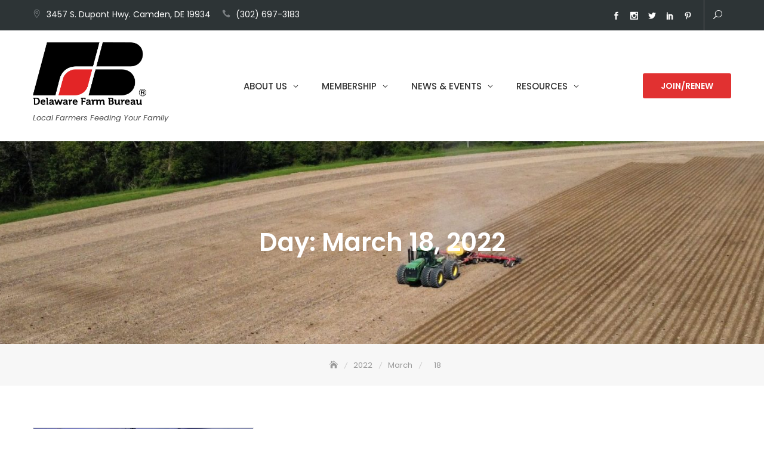

--- FILE ---
content_type: text/html; charset=UTF-8
request_url: https://defb.org/2022/03/18/
body_size: 79861
content:
<!DOCTYPE html>
<html lang="en-US">
<head>
	<meta charset="UTF-8">
	<meta name="viewport" content="width=device-width, initial-scale=1">
	<link rel="profile" href="http://gmpg.org/xfn/11">
	<meta name='robots' content='noindex, follow' />
	<style>img:is([sizes="auto" i], [sizes^="auto," i]) { contain-intrinsic-size: 3000px 1500px }</style>
	
	<!-- This site is optimized with the Yoast SEO plugin v25.1 - https://yoast.com/wordpress/plugins/seo/ -->
	<title>March 18, 2022 -</title>
	<meta property="og:locale" content="en_US" />
	<meta property="og:type" content="website" />
	<meta property="og:title" content="March 18, 2022 -" />
	<meta property="og:url" content="https://defb.org/2022/03/18/" />
	<meta name="twitter:card" content="summary_large_image" />
	<script type="application/ld+json" class="yoast-schema-graph">{"@context":"https://schema.org","@graph":[{"@type":"CollectionPage","@id":"https://defb.org/2022/03/18/","url":"https://defb.org/2022/03/18/","name":"March 18, 2022 -","isPartOf":{"@id":"https://defb.org/#website"},"primaryImageOfPage":{"@id":"https://defb.org/2022/03/18/#primaryimage"},"image":{"@id":"https://defb.org/2022/03/18/#primaryimage"},"thumbnailUrl":"https://defb.org/wp-content/uploads/2022/03/IMG_3332-2-scaled.jpg","breadcrumb":{"@id":"https://defb.org/2022/03/18/#breadcrumb"},"inLanguage":"en-US"},{"@type":"ImageObject","inLanguage":"en-US","@id":"https://defb.org/2022/03/18/#primaryimage","url":"https://defb.org/wp-content/uploads/2022/03/IMG_3332-2-scaled.jpg","contentUrl":"https://defb.org/wp-content/uploads/2022/03/IMG_3332-2-scaled.jpg","width":2560,"height":1707},{"@type":"BreadcrumbList","@id":"https://defb.org/2022/03/18/#breadcrumb","itemListElement":[{"@type":"ListItem","position":1,"name":"Home","item":"https://defb.org/"},{"@type":"ListItem","position":2,"name":"Archives for March 18, 2022"}]},{"@type":"WebSite","@id":"https://defb.org/#website","url":"https://defb.org/","name":"","description":"Local Farmers Feeding Your Family","potentialAction":[{"@type":"SearchAction","target":{"@type":"EntryPoint","urlTemplate":"https://defb.org/?s={search_term_string}"},"query-input":{"@type":"PropertyValueSpecification","valueRequired":true,"valueName":"search_term_string"}}],"inLanguage":"en-US"}]}</script>
	<!-- / Yoast SEO plugin. -->


<link rel='dns-prefetch' href='//www.googletagmanager.com' />
<link rel='dns-prefetch' href='//maxcdn.bootstrapcdn.com' />
<link rel='dns-prefetch' href='//fonts.googleapis.com' />
<link rel="alternate" type="application/rss+xml" title=" &raquo; Feed" href="https://defb.org/feed/" />
<link rel="alternate" type="application/rss+xml" title=" &raquo; Comments Feed" href="https://defb.org/comments/feed/" />
<script type="text/javascript">
/* <![CDATA[ */
window._wpemojiSettings = {"baseUrl":"https:\/\/s.w.org\/images\/core\/emoji\/16.0.1\/72x72\/","ext":".png","svgUrl":"https:\/\/s.w.org\/images\/core\/emoji\/16.0.1\/svg\/","svgExt":".svg","source":{"concatemoji":"https:\/\/defb.org\/wp-includes\/js\/wp-emoji-release.min.js?ver=6.8.3"}};
/*! This file is auto-generated */
!function(s,n){var o,i,e;function c(e){try{var t={supportTests:e,timestamp:(new Date).valueOf()};sessionStorage.setItem(o,JSON.stringify(t))}catch(e){}}function p(e,t,n){e.clearRect(0,0,e.canvas.width,e.canvas.height),e.fillText(t,0,0);var t=new Uint32Array(e.getImageData(0,0,e.canvas.width,e.canvas.height).data),a=(e.clearRect(0,0,e.canvas.width,e.canvas.height),e.fillText(n,0,0),new Uint32Array(e.getImageData(0,0,e.canvas.width,e.canvas.height).data));return t.every(function(e,t){return e===a[t]})}function u(e,t){e.clearRect(0,0,e.canvas.width,e.canvas.height),e.fillText(t,0,0);for(var n=e.getImageData(16,16,1,1),a=0;a<n.data.length;a++)if(0!==n.data[a])return!1;return!0}function f(e,t,n,a){switch(t){case"flag":return n(e,"\ud83c\udff3\ufe0f\u200d\u26a7\ufe0f","\ud83c\udff3\ufe0f\u200b\u26a7\ufe0f")?!1:!n(e,"\ud83c\udde8\ud83c\uddf6","\ud83c\udde8\u200b\ud83c\uddf6")&&!n(e,"\ud83c\udff4\udb40\udc67\udb40\udc62\udb40\udc65\udb40\udc6e\udb40\udc67\udb40\udc7f","\ud83c\udff4\u200b\udb40\udc67\u200b\udb40\udc62\u200b\udb40\udc65\u200b\udb40\udc6e\u200b\udb40\udc67\u200b\udb40\udc7f");case"emoji":return!a(e,"\ud83e\udedf")}return!1}function g(e,t,n,a){var r="undefined"!=typeof WorkerGlobalScope&&self instanceof WorkerGlobalScope?new OffscreenCanvas(300,150):s.createElement("canvas"),o=r.getContext("2d",{willReadFrequently:!0}),i=(o.textBaseline="top",o.font="600 32px Arial",{});return e.forEach(function(e){i[e]=t(o,e,n,a)}),i}function t(e){var t=s.createElement("script");t.src=e,t.defer=!0,s.head.appendChild(t)}"undefined"!=typeof Promise&&(o="wpEmojiSettingsSupports",i=["flag","emoji"],n.supports={everything:!0,everythingExceptFlag:!0},e=new Promise(function(e){s.addEventListener("DOMContentLoaded",e,{once:!0})}),new Promise(function(t){var n=function(){try{var e=JSON.parse(sessionStorage.getItem(o));if("object"==typeof e&&"number"==typeof e.timestamp&&(new Date).valueOf()<e.timestamp+604800&&"object"==typeof e.supportTests)return e.supportTests}catch(e){}return null}();if(!n){if("undefined"!=typeof Worker&&"undefined"!=typeof OffscreenCanvas&&"undefined"!=typeof URL&&URL.createObjectURL&&"undefined"!=typeof Blob)try{var e="postMessage("+g.toString()+"("+[JSON.stringify(i),f.toString(),p.toString(),u.toString()].join(",")+"));",a=new Blob([e],{type:"text/javascript"}),r=new Worker(URL.createObjectURL(a),{name:"wpTestEmojiSupports"});return void(r.onmessage=function(e){c(n=e.data),r.terminate(),t(n)})}catch(e){}c(n=g(i,f,p,u))}t(n)}).then(function(e){for(var t in e)n.supports[t]=e[t],n.supports.everything=n.supports.everything&&n.supports[t],"flag"!==t&&(n.supports.everythingExceptFlag=n.supports.everythingExceptFlag&&n.supports[t]);n.supports.everythingExceptFlag=n.supports.everythingExceptFlag&&!n.supports.flag,n.DOMReady=!1,n.readyCallback=function(){n.DOMReady=!0}}).then(function(){return e}).then(function(){var e;n.supports.everything||(n.readyCallback(),(e=n.source||{}).concatemoji?t(e.concatemoji):e.wpemoji&&e.twemoji&&(t(e.twemoji),t(e.wpemoji)))}))}((window,document),window._wpemojiSettings);
/* ]]> */
</script>
<link rel='stylesheet' id='wprm-public-css' href='https://defb.org/wp-content/plugins/wp-recipe-maker/dist/public-modern.css?ver=9.8.3' type='text/css' media='all' />
<link rel='stylesheet' id='sbi_styles-css' href='https://defb.org/wp-content/plugins/instagram-feed/css/sbi-styles.min.css?ver=6.9.0' type='text/css' media='all' />
<style id='wp-emoji-styles-inline-css' type='text/css'>

	img.wp-smiley, img.emoji {
		display: inline !important;
		border: none !important;
		box-shadow: none !important;
		height: 1em !important;
		width: 1em !important;
		margin: 0 0.07em !important;
		vertical-align: -0.1em !important;
		background: none !important;
		padding: 0 !important;
	}
</style>
<link rel='stylesheet' id='wp-block-library-css' href='https://defb.org/wp-includes/css/dist/block-library/style.min.css?ver=6.8.3' type='text/css' media='all' />
<style id='wp-block-library-theme-inline-css' type='text/css'>
.wp-block-audio :where(figcaption){color:#555;font-size:13px;text-align:center}.is-dark-theme .wp-block-audio :where(figcaption){color:#ffffffa6}.wp-block-audio{margin:0 0 1em}.wp-block-code{border:1px solid #ccc;border-radius:4px;font-family:Menlo,Consolas,monaco,monospace;padding:.8em 1em}.wp-block-embed :where(figcaption){color:#555;font-size:13px;text-align:center}.is-dark-theme .wp-block-embed :where(figcaption){color:#ffffffa6}.wp-block-embed{margin:0 0 1em}.blocks-gallery-caption{color:#555;font-size:13px;text-align:center}.is-dark-theme .blocks-gallery-caption{color:#ffffffa6}:root :where(.wp-block-image figcaption){color:#555;font-size:13px;text-align:center}.is-dark-theme :root :where(.wp-block-image figcaption){color:#ffffffa6}.wp-block-image{margin:0 0 1em}.wp-block-pullquote{border-bottom:4px solid;border-top:4px solid;color:currentColor;margin-bottom:1.75em}.wp-block-pullquote cite,.wp-block-pullquote footer,.wp-block-pullquote__citation{color:currentColor;font-size:.8125em;font-style:normal;text-transform:uppercase}.wp-block-quote{border-left:.25em solid;margin:0 0 1.75em;padding-left:1em}.wp-block-quote cite,.wp-block-quote footer{color:currentColor;font-size:.8125em;font-style:normal;position:relative}.wp-block-quote:where(.has-text-align-right){border-left:none;border-right:.25em solid;padding-left:0;padding-right:1em}.wp-block-quote:where(.has-text-align-center){border:none;padding-left:0}.wp-block-quote.is-large,.wp-block-quote.is-style-large,.wp-block-quote:where(.is-style-plain){border:none}.wp-block-search .wp-block-search__label{font-weight:700}.wp-block-search__button{border:1px solid #ccc;padding:.375em .625em}:where(.wp-block-group.has-background){padding:1.25em 2.375em}.wp-block-separator.has-css-opacity{opacity:.4}.wp-block-separator{border:none;border-bottom:2px solid;margin-left:auto;margin-right:auto}.wp-block-separator.has-alpha-channel-opacity{opacity:1}.wp-block-separator:not(.is-style-wide):not(.is-style-dots){width:100px}.wp-block-separator.has-background:not(.is-style-dots){border-bottom:none;height:1px}.wp-block-separator.has-background:not(.is-style-wide):not(.is-style-dots){height:2px}.wp-block-table{margin:0 0 1em}.wp-block-table td,.wp-block-table th{word-break:normal}.wp-block-table :where(figcaption){color:#555;font-size:13px;text-align:center}.is-dark-theme .wp-block-table :where(figcaption){color:#ffffffa6}.wp-block-video :where(figcaption){color:#555;font-size:13px;text-align:center}.is-dark-theme .wp-block-video :where(figcaption){color:#ffffffa6}.wp-block-video{margin:0 0 1em}:root :where(.wp-block-template-part.has-background){margin-bottom:0;margin-top:0;padding:1.25em 2.375em}
</style>
<style id='classic-theme-styles-inline-css' type='text/css'>
/*! This file is auto-generated */
.wp-block-button__link{color:#fff;background-color:#32373c;border-radius:9999px;box-shadow:none;text-decoration:none;padding:calc(.667em + 2px) calc(1.333em + 2px);font-size:1.125em}.wp-block-file__button{background:#32373c;color:#fff;text-decoration:none}
</style>
<style id='global-styles-inline-css' type='text/css'>
:root{--wp--preset--aspect-ratio--square: 1;--wp--preset--aspect-ratio--4-3: 4/3;--wp--preset--aspect-ratio--3-4: 3/4;--wp--preset--aspect-ratio--3-2: 3/2;--wp--preset--aspect-ratio--2-3: 2/3;--wp--preset--aspect-ratio--16-9: 16/9;--wp--preset--aspect-ratio--9-16: 9/16;--wp--preset--color--black: #000000;--wp--preset--color--cyan-bluish-gray: #abb8c3;--wp--preset--color--white: #ffffff;--wp--preset--color--pale-pink: #f78da7;--wp--preset--color--vivid-red: #cf2e2e;--wp--preset--color--luminous-vivid-orange: #ff6900;--wp--preset--color--luminous-vivid-amber: #fcb900;--wp--preset--color--light-green-cyan: #7bdcb5;--wp--preset--color--vivid-green-cyan: #00d084;--wp--preset--color--pale-cyan-blue: #8ed1fc;--wp--preset--color--vivid-cyan-blue: #0693e3;--wp--preset--color--vivid-purple: #9b51e0;--wp--preset--color--tan: #E6DBAD;--wp--preset--color--yellow: #FDE64B;--wp--preset--color--orange: #ED7014;--wp--preset--color--red: #D0312D;--wp--preset--color--pink: #b565a7;--wp--preset--color--purple: #A32CC4;--wp--preset--color--blue: #3A43BA;--wp--preset--color--green: #3BB143;--wp--preset--color--brown: #231709;--wp--preset--color--grey: #6C626D;--wp--preset--gradient--vivid-cyan-blue-to-vivid-purple: linear-gradient(135deg,rgba(6,147,227,1) 0%,rgb(155,81,224) 100%);--wp--preset--gradient--light-green-cyan-to-vivid-green-cyan: linear-gradient(135deg,rgb(122,220,180) 0%,rgb(0,208,130) 100%);--wp--preset--gradient--luminous-vivid-amber-to-luminous-vivid-orange: linear-gradient(135deg,rgba(252,185,0,1) 0%,rgba(255,105,0,1) 100%);--wp--preset--gradient--luminous-vivid-orange-to-vivid-red: linear-gradient(135deg,rgba(255,105,0,1) 0%,rgb(207,46,46) 100%);--wp--preset--gradient--very-light-gray-to-cyan-bluish-gray: linear-gradient(135deg,rgb(238,238,238) 0%,rgb(169,184,195) 100%);--wp--preset--gradient--cool-to-warm-spectrum: linear-gradient(135deg,rgb(74,234,220) 0%,rgb(151,120,209) 20%,rgb(207,42,186) 40%,rgb(238,44,130) 60%,rgb(251,105,98) 80%,rgb(254,248,76) 100%);--wp--preset--gradient--blush-light-purple: linear-gradient(135deg,rgb(255,206,236) 0%,rgb(152,150,240) 100%);--wp--preset--gradient--blush-bordeaux: linear-gradient(135deg,rgb(254,205,165) 0%,rgb(254,45,45) 50%,rgb(107,0,62) 100%);--wp--preset--gradient--luminous-dusk: linear-gradient(135deg,rgb(255,203,112) 0%,rgb(199,81,192) 50%,rgb(65,88,208) 100%);--wp--preset--gradient--pale-ocean: linear-gradient(135deg,rgb(255,245,203) 0%,rgb(182,227,212) 50%,rgb(51,167,181) 100%);--wp--preset--gradient--electric-grass: linear-gradient(135deg,rgb(202,248,128) 0%,rgb(113,206,126) 100%);--wp--preset--gradient--midnight: linear-gradient(135deg,rgb(2,3,129) 0%,rgb(40,116,252) 100%);--wp--preset--font-size--small: 12px;--wp--preset--font-size--medium: 20px;--wp--preset--font-size--large: 36px;--wp--preset--font-size--x-large: 42px;--wp--preset--font-size--regular: 16px;--wp--preset--font-size--larger: 36px;--wp--preset--font-size--huge: 48px;--wp--preset--spacing--20: 0.44rem;--wp--preset--spacing--30: 0.67rem;--wp--preset--spacing--40: 1rem;--wp--preset--spacing--50: 1.5rem;--wp--preset--spacing--60: 2.25rem;--wp--preset--spacing--70: 3.38rem;--wp--preset--spacing--80: 5.06rem;--wp--preset--shadow--natural: 6px 6px 9px rgba(0, 0, 0, 0.2);--wp--preset--shadow--deep: 12px 12px 50px rgba(0, 0, 0, 0.4);--wp--preset--shadow--sharp: 6px 6px 0px rgba(0, 0, 0, 0.2);--wp--preset--shadow--outlined: 6px 6px 0px -3px rgba(255, 255, 255, 1), 6px 6px rgba(0, 0, 0, 1);--wp--preset--shadow--crisp: 6px 6px 0px rgba(0, 0, 0, 1);}:where(.is-layout-flex){gap: 0.5em;}:where(.is-layout-grid){gap: 0.5em;}body .is-layout-flex{display: flex;}.is-layout-flex{flex-wrap: wrap;align-items: center;}.is-layout-flex > :is(*, div){margin: 0;}body .is-layout-grid{display: grid;}.is-layout-grid > :is(*, div){margin: 0;}:where(.wp-block-columns.is-layout-flex){gap: 2em;}:where(.wp-block-columns.is-layout-grid){gap: 2em;}:where(.wp-block-post-template.is-layout-flex){gap: 1.25em;}:where(.wp-block-post-template.is-layout-grid){gap: 1.25em;}.has-black-color{color: var(--wp--preset--color--black) !important;}.has-cyan-bluish-gray-color{color: var(--wp--preset--color--cyan-bluish-gray) !important;}.has-white-color{color: var(--wp--preset--color--white) !important;}.has-pale-pink-color{color: var(--wp--preset--color--pale-pink) !important;}.has-vivid-red-color{color: var(--wp--preset--color--vivid-red) !important;}.has-luminous-vivid-orange-color{color: var(--wp--preset--color--luminous-vivid-orange) !important;}.has-luminous-vivid-amber-color{color: var(--wp--preset--color--luminous-vivid-amber) !important;}.has-light-green-cyan-color{color: var(--wp--preset--color--light-green-cyan) !important;}.has-vivid-green-cyan-color{color: var(--wp--preset--color--vivid-green-cyan) !important;}.has-pale-cyan-blue-color{color: var(--wp--preset--color--pale-cyan-blue) !important;}.has-vivid-cyan-blue-color{color: var(--wp--preset--color--vivid-cyan-blue) !important;}.has-vivid-purple-color{color: var(--wp--preset--color--vivid-purple) !important;}.has-black-background-color{background-color: var(--wp--preset--color--black) !important;}.has-cyan-bluish-gray-background-color{background-color: var(--wp--preset--color--cyan-bluish-gray) !important;}.has-white-background-color{background-color: var(--wp--preset--color--white) !important;}.has-pale-pink-background-color{background-color: var(--wp--preset--color--pale-pink) !important;}.has-vivid-red-background-color{background-color: var(--wp--preset--color--vivid-red) !important;}.has-luminous-vivid-orange-background-color{background-color: var(--wp--preset--color--luminous-vivid-orange) !important;}.has-luminous-vivid-amber-background-color{background-color: var(--wp--preset--color--luminous-vivid-amber) !important;}.has-light-green-cyan-background-color{background-color: var(--wp--preset--color--light-green-cyan) !important;}.has-vivid-green-cyan-background-color{background-color: var(--wp--preset--color--vivid-green-cyan) !important;}.has-pale-cyan-blue-background-color{background-color: var(--wp--preset--color--pale-cyan-blue) !important;}.has-vivid-cyan-blue-background-color{background-color: var(--wp--preset--color--vivid-cyan-blue) !important;}.has-vivid-purple-background-color{background-color: var(--wp--preset--color--vivid-purple) !important;}.has-black-border-color{border-color: var(--wp--preset--color--black) !important;}.has-cyan-bluish-gray-border-color{border-color: var(--wp--preset--color--cyan-bluish-gray) !important;}.has-white-border-color{border-color: var(--wp--preset--color--white) !important;}.has-pale-pink-border-color{border-color: var(--wp--preset--color--pale-pink) !important;}.has-vivid-red-border-color{border-color: var(--wp--preset--color--vivid-red) !important;}.has-luminous-vivid-orange-border-color{border-color: var(--wp--preset--color--luminous-vivid-orange) !important;}.has-luminous-vivid-amber-border-color{border-color: var(--wp--preset--color--luminous-vivid-amber) !important;}.has-light-green-cyan-border-color{border-color: var(--wp--preset--color--light-green-cyan) !important;}.has-vivid-green-cyan-border-color{border-color: var(--wp--preset--color--vivid-green-cyan) !important;}.has-pale-cyan-blue-border-color{border-color: var(--wp--preset--color--pale-cyan-blue) !important;}.has-vivid-cyan-blue-border-color{border-color: var(--wp--preset--color--vivid-cyan-blue) !important;}.has-vivid-purple-border-color{border-color: var(--wp--preset--color--vivid-purple) !important;}.has-vivid-cyan-blue-to-vivid-purple-gradient-background{background: var(--wp--preset--gradient--vivid-cyan-blue-to-vivid-purple) !important;}.has-light-green-cyan-to-vivid-green-cyan-gradient-background{background: var(--wp--preset--gradient--light-green-cyan-to-vivid-green-cyan) !important;}.has-luminous-vivid-amber-to-luminous-vivid-orange-gradient-background{background: var(--wp--preset--gradient--luminous-vivid-amber-to-luminous-vivid-orange) !important;}.has-luminous-vivid-orange-to-vivid-red-gradient-background{background: var(--wp--preset--gradient--luminous-vivid-orange-to-vivid-red) !important;}.has-very-light-gray-to-cyan-bluish-gray-gradient-background{background: var(--wp--preset--gradient--very-light-gray-to-cyan-bluish-gray) !important;}.has-cool-to-warm-spectrum-gradient-background{background: var(--wp--preset--gradient--cool-to-warm-spectrum) !important;}.has-blush-light-purple-gradient-background{background: var(--wp--preset--gradient--blush-light-purple) !important;}.has-blush-bordeaux-gradient-background{background: var(--wp--preset--gradient--blush-bordeaux) !important;}.has-luminous-dusk-gradient-background{background: var(--wp--preset--gradient--luminous-dusk) !important;}.has-pale-ocean-gradient-background{background: var(--wp--preset--gradient--pale-ocean) !important;}.has-electric-grass-gradient-background{background: var(--wp--preset--gradient--electric-grass) !important;}.has-midnight-gradient-background{background: var(--wp--preset--gradient--midnight) !important;}.has-small-font-size{font-size: var(--wp--preset--font-size--small) !important;}.has-medium-font-size{font-size: var(--wp--preset--font-size--medium) !important;}.has-large-font-size{font-size: var(--wp--preset--font-size--large) !important;}.has-x-large-font-size{font-size: var(--wp--preset--font-size--x-large) !important;}
:where(.wp-block-post-template.is-layout-flex){gap: 1.25em;}:where(.wp-block-post-template.is-layout-grid){gap: 1.25em;}
:where(.wp-block-columns.is-layout-flex){gap: 2em;}:where(.wp-block-columns.is-layout-grid){gap: 2em;}
:root :where(.wp-block-pullquote){font-size: 1.5em;line-height: 1.6;}
</style>
<link rel='stylesheet' id='contact-form-7-css' href='https://defb.org/wp-content/plugins/contact-form-7/includes/css/styles.css?ver=6.1.4' type='text/css' media='all' />
<link rel='stylesheet' id='menu-image-css' href='https://defb.org/wp-content/plugins/menu-image/includes/css/menu-image.css?ver=3.12' type='text/css' media='all' />
<link rel='stylesheet' id='dashicons-css' href='https://defb.org/wp-includes/css/dashicons.min.css?ver=6.8.3' type='text/css' media='all' />
<link rel='stylesheet' id='simple-event-planner-front-end-css' href='https://defb.org/wp-content/plugins/simple-event-planner/public/css/simple-event-planner-public.css?ver=2.1.1' type='text/css' media='all' />
<link rel='stylesheet' id='simple-event-planner-font-awesome-css' href='https://defb.org/wp-content/plugins/simple-event-planner/public/css/font-awesome.min.css?ver=4.7.0' type='text/css' media='all' />
<link rel='stylesheet' id='fsb-image-css' href='https://defb.org/wp-content/plugins/simple-full-screen-background-image/includes/fullscreen-image.css?ver=6.8.3' type='text/css' media='all' />
<link rel='stylesheet' id='woocommerce-layout-css' href='https://defb.org/wp-content/plugins/woocommerce/assets/css/woocommerce-layout.css?ver=10.4.3' type='text/css' media='all' />
<link rel='stylesheet' id='woocommerce-smallscreen-css' href='https://defb.org/wp-content/plugins/woocommerce/assets/css/woocommerce-smallscreen.css?ver=10.4.3' type='text/css' media='only screen and (max-width: 768px)' />
<link rel='stylesheet' id='woocommerce-general-css' href='https://defb.org/wp-content/plugins/woocommerce/assets/css/woocommerce.css?ver=10.4.3' type='text/css' media='all' />
<style id='woocommerce-inline-inline-css' type='text/css'>
.woocommerce form .form-row .required { visibility: visible; }
</style>
<link rel='stylesheet' id='cff-css' href='https://defb.org/wp-content/plugins/custom-facebook-feed/assets/css/cff-style.min.css?ver=4.3.0' type='text/css' media='all' />
<link rel='stylesheet' id='sb-font-awesome-css' href='https://maxcdn.bootstrapcdn.com/font-awesome/4.7.0/css/font-awesome.min.css?ver=6.8.3' type='text/css' media='all' />
<link rel='stylesheet' id='wpkoi-elements-css' href='https://defb.org/wp-content/plugins/wpkoi-templates-for-elementor/elements/assets/css/wpkoi-elements.css?ver=1.5.2' type='text/css' media='all' />
<link rel='stylesheet' id='wpkoi-advanced-heading-css' href='https://defb.org/wp-content/plugins/wpkoi-templates-for-elementor/elements/elements/advanced-heading/assets/advanced-heading.css?ver=1.5.2' type='text/css' media='all' />
<link rel='stylesheet' id='wpkoi-button-css' href='https://defb.org/wp-content/plugins/wpkoi-templates-for-elementor/elements/elements/button/assets/button.css?ver=1.5.2' type='text/css' media='all' />
<link rel='stylesheet' id='wpkoi-countdown-css' href='https://defb.org/wp-content/plugins/wpkoi-templates-for-elementor/elements/elements/countdown/assets/countdown.css?ver=1.5.2' type='text/css' media='all' />
<link rel='stylesheet' id='wpkoi-darkmode-css' href='https://defb.org/wp-content/plugins/wpkoi-templates-for-elementor/elements/elements/darkmode/assets/darkmode.css?ver=1.5.2' type='text/css' media='all' />
<link rel='stylesheet' id='wpkoi-scrolling-text-css' href='https://defb.org/wp-content/plugins/wpkoi-templates-for-elementor/elements/elements/scrolling-text/assets/scrolling-text.css?ver=1.5.2' type='text/css' media='all' />
<link rel='stylesheet' id='wpkoi-effects-style-css' href='https://defb.org/wp-content/plugins/wpkoi-templates-for-elementor/elements/elements/effects/assets/effects.css?ver=1.5.2' type='text/css' media='all' />
<link rel='stylesheet' id='business-consultr-google-fonts-css' href='https://fonts.googleapis.com/css?family=Poppins:300,400,400i,500,600,700,800,900' type='text/css' media='all' />
<link rel='stylesheet' id='bootstrap-css' href='https://defb.org/wp-content/themes/business-consultr/assets/vendors/bootstrap/css/bootstrap.min.css' type='text/css' media='all' />
<link rel='stylesheet' id='kfi-icons-css' href='https://defb.org/wp-content/themes/business-consultr/assets/vendors/kf-icons/css/style.css' type='text/css' media='all' />
<link rel='stylesheet' id='owlcarousel-css' href='https://defb.org/wp-content/themes/business-consultr/assets/vendors/OwlCarousel2-2.2.1/assets/owl.carousel.min.css' type='text/css' media='all' />
<link rel='stylesheet' id='owlcarousel-theme-css' href='https://defb.org/wp-content/themes/business-consultr/assets/vendors/OwlCarousel2-2.2.1/assets/owl.theme.default.min.css' type='text/css' media='all' />
<link rel='stylesheet' id='business-consultr-blocks-css' href='https://defb.org/wp-content/themes/business-consultr/assets/css/blocks.min.css' type='text/css' media='all' />
<link rel='stylesheet' id='business-consultr-style-css' href='https://defb.org/wp-content/themes/business-consultr/style.css' type='text/css' media='all' />
<script type="text/javascript" src="https://defb.org/wp-includes/js/jquery/jquery.min.js?ver=3.7.1" id="jquery-core-js"></script>
<script type="text/javascript" src="https://defb.org/wp-includes/js/jquery/jquery-migrate.min.js?ver=3.4.1" id="jquery-migrate-js"></script>
<script type="text/javascript" src="https://defb.org/wp-content/plugins/woocommerce/assets/js/jquery-blockui/jquery.blockUI.min.js?ver=2.7.0-wc.10.4.3" id="wc-jquery-blockui-js" defer="defer" data-wp-strategy="defer"></script>
<script type="text/javascript" id="wc-add-to-cart-js-extra">
/* <![CDATA[ */
var wc_add_to_cart_params = {"ajax_url":"\/wp-admin\/admin-ajax.php","wc_ajax_url":"\/?wc-ajax=%%endpoint%%","i18n_view_cart":"View cart","cart_url":"https:\/\/defb.org","is_cart":"","cart_redirect_after_add":"no"};
/* ]]> */
</script>
<script type="text/javascript" src="https://defb.org/wp-content/plugins/woocommerce/assets/js/frontend/add-to-cart.min.js?ver=10.4.3" id="wc-add-to-cart-js" defer="defer" data-wp-strategy="defer"></script>
<script type="text/javascript" src="https://defb.org/wp-content/plugins/woocommerce/assets/js/js-cookie/js.cookie.min.js?ver=2.1.4-wc.10.4.3" id="wc-js-cookie-js" defer="defer" data-wp-strategy="defer"></script>
<script type="text/javascript" id="woocommerce-js-extra">
/* <![CDATA[ */
var woocommerce_params = {"ajax_url":"\/wp-admin\/admin-ajax.php","wc_ajax_url":"\/?wc-ajax=%%endpoint%%","i18n_password_show":"Show password","i18n_password_hide":"Hide password"};
/* ]]> */
</script>
<script type="text/javascript" src="https://defb.org/wp-content/plugins/woocommerce/assets/js/frontend/woocommerce.min.js?ver=10.4.3" id="woocommerce-js" defer="defer" data-wp-strategy="defer"></script>

<!-- Google tag (gtag.js) snippet added by Site Kit -->

<!-- Google Analytics snippet added by Site Kit -->
<script type="text/javascript" src="https://www.googletagmanager.com/gtag/js?id=GT-NGWZLR68" id="google_gtagjs-js" async></script>
<script type="text/javascript" id="google_gtagjs-js-after">
/* <![CDATA[ */
window.dataLayer = window.dataLayer || [];function gtag(){dataLayer.push(arguments);}
gtag("set","linker",{"domains":["defb.org"]});
gtag("js", new Date());
gtag("set", "developer_id.dZTNiMT", true);
gtag("config", "GT-NGWZLR68");
/* ]]> */
</script>

<!-- End Google tag (gtag.js) snippet added by Site Kit -->
<link rel="https://api.w.org/" href="https://defb.org/wp-json/" /><link rel="EditURI" type="application/rsd+xml" title="RSD" href="https://defb.org/xmlrpc.php?rsd" />
<meta name="generator" content="WordPress 6.8.3" />
<meta name="generator" content="WooCommerce 10.4.3" />
<meta name="generator" content="Site Kit by Google 1.153.0" /><style type="text/css"> .tippy-box[data-theme~="wprm"] { background-color: #333333; color: #FFFFFF; } .tippy-box[data-theme~="wprm"][data-placement^="top"] > .tippy-arrow::before { border-top-color: #333333; } .tippy-box[data-theme~="wprm"][data-placement^="bottom"] > .tippy-arrow::before { border-bottom-color: #333333; } .tippy-box[data-theme~="wprm"][data-placement^="left"] > .tippy-arrow::before { border-left-color: #333333; } .tippy-box[data-theme~="wprm"][data-placement^="right"] > .tippy-arrow::before { border-right-color: #333333; } .tippy-box[data-theme~="wprm"] a { color: #FFFFFF; } .wprm-comment-rating svg { width: 18px !important; height: 18px !important; } img.wprm-comment-rating { width: 90px !important; height: 18px !important; } body { --comment-rating-star-color: #343434; } body { --wprm-popup-font-size: 16px; } body { --wprm-popup-background: #ffffff; } body { --wprm-popup-title: #000000; } body { --wprm-popup-content: #444444; } body { --wprm-popup-button-background: #444444; } body { --wprm-popup-button-text: #ffffff; }</style><style type="text/css">.wprm-glossary-term {color: #5A822B;text-decoration: underline;cursor: help;}</style><style type="text/css">.wprm-recipe-template-snippet-basic-buttons {
    font-family: inherit; /* wprm_font_family type=font */
    font-size: 0.9em; /* wprm_font_size type=font_size */
    text-align: center; /* wprm_text_align type=align */
    margin-top: 0px; /* wprm_margin_top type=size */
    margin-bottom: 10px; /* wprm_margin_bottom type=size */
}
.wprm-recipe-template-snippet-basic-buttons a  {
    margin: 5px; /* wprm_margin_button type=size */
    margin: 5px; /* wprm_margin_button type=size */
}

.wprm-recipe-template-snippet-basic-buttons a:first-child {
    margin-left: 0;
}
.wprm-recipe-template-snippet-basic-buttons a:last-child {
    margin-right: 0;
}.wprm-recipe-template-chic {
    margin: 20px auto;
    background-color: #fafafa; /* wprm_background type=color */
    font-family: -apple-system, BlinkMacSystemFont, "Segoe UI", Roboto, Oxygen-Sans, Ubuntu, Cantarell, "Helvetica Neue", sans-serif; /* wprm_main_font_family type=font */
    font-size: 0.9em; /* wprm_main_font_size type=font_size */
    line-height: 1.5em; /* wprm_main_line_height type=font_size */
    color: #333333; /* wprm_main_text type=color */
    max-width: 650px; /* wprm_max_width type=size */
}
.wprm-recipe-template-chic a {
    color: #3498db; /* wprm_link type=color */
}
.wprm-recipe-template-chic p, .wprm-recipe-template-chic li {
    font-family: -apple-system, BlinkMacSystemFont, "Segoe UI", Roboto, Oxygen-Sans, Ubuntu, Cantarell, "Helvetica Neue", sans-serif; /* wprm_main_font_family type=font */
    font-size: 1em !important;
    line-height: 1.5em !important; /* wprm_main_line_height type=font_size */
}
.wprm-recipe-template-chic li {
    margin: 0 0 0 32px !important;
    padding: 0 !important;
}
.rtl .wprm-recipe-template-chic li {
    margin: 0 32px 0 0 !important;
}
.wprm-recipe-template-chic ol, .wprm-recipe-template-chic ul {
    margin: 0 !important;
    padding: 0 !important;
}
.wprm-recipe-template-chic br {
    display: none;
}
.wprm-recipe-template-chic .wprm-recipe-name,
.wprm-recipe-template-chic .wprm-recipe-header {
    font-family: -apple-system, BlinkMacSystemFont, "Segoe UI", Roboto, Oxygen-Sans, Ubuntu, Cantarell, "Helvetica Neue", sans-serif; /* wprm_header_font_family type=font */
    color: #000000; /* wprm_header_text type=color */
    line-height: 1.3em; /* wprm_header_line_height type=font_size */
}
.wprm-recipe-template-chic h1,
.wprm-recipe-template-chic h2,
.wprm-recipe-template-chic h3,
.wprm-recipe-template-chic h4,
.wprm-recipe-template-chic h5,
.wprm-recipe-template-chic h6 {
    font-family: -apple-system, BlinkMacSystemFont, "Segoe UI", Roboto, Oxygen-Sans, Ubuntu, Cantarell, "Helvetica Neue", sans-serif; /* wprm_header_font_family type=font */
    color: #212121; /* wprm_header_text type=color */
    line-height: 1.3em; /* wprm_header_line_height type=font_size */
    margin: 0 !important;
    padding: 0 !important;
}
.wprm-recipe-template-chic .wprm-recipe-header {
    margin-top: 1.2em !important;
}
.wprm-recipe-template-chic h1 {
    font-size: 2em; /* wprm_h1_size type=font_size */
}
.wprm-recipe-template-chic h2 {
    font-size: 1.8em; /* wprm_h2_size type=font_size */
}
.wprm-recipe-template-chic h3 {
    font-size: 1.2em; /* wprm_h3_size type=font_size */
}
.wprm-recipe-template-chic h4 {
    font-size: 1em; /* wprm_h4_size type=font_size */
}
.wprm-recipe-template-chic h5 {
    font-size: 1em; /* wprm_h5_size type=font_size */
}
.wprm-recipe-template-chic h6 {
    font-size: 1em; /* wprm_h6_size type=font_size */
}.wprm-recipe-template-chic {
    font-size: 1em; /* wprm_main_font_size type=font_size */
	border-style: solid; /* wprm_border_style type=border */
	border-width: 1px; /* wprm_border_width type=size */
	border-color: #E0E0E0; /* wprm_border type=color */
    padding: 10px;
    background-color: #ffffff; /* wprm_background type=color */
    max-width: 950px; /* wprm_max_width type=size */
}
.wprm-recipe-template-chic a {
    color: #5A822B; /* wprm_link type=color */
}
.wprm-recipe-template-chic .wprm-recipe-name {
    line-height: 1.3em;
    font-weight: bold;
}
.wprm-recipe-template-chic .wprm-template-chic-buttons {
	clear: both;
    font-size: 0.9em;
    text-align: center;
}
.wprm-recipe-template-chic .wprm-template-chic-buttons .wprm-recipe-icon {
    margin-right: 5px;
}
.wprm-recipe-template-chic .wprm-recipe-header {
	margin-bottom: 0.5em !important;
}
.wprm-recipe-template-chic .wprm-nutrition-label-container {
	font-size: 0.9em;
}
.wprm-recipe-template-chic .wprm-call-to-action {
	border-radius: 3px;
}.wprm-recipe-template-compact-howto {
    margin: 20px auto;
    background-color: #fafafa; /* wprm_background type=color */
    font-family: -apple-system, BlinkMacSystemFont, "Segoe UI", Roboto, Oxygen-Sans, Ubuntu, Cantarell, "Helvetica Neue", sans-serif; /* wprm_main_font_family type=font */
    font-size: 0.9em; /* wprm_main_font_size type=font_size */
    line-height: 1.5em; /* wprm_main_line_height type=font_size */
    color: #333333; /* wprm_main_text type=color */
    max-width: 650px; /* wprm_max_width type=size */
}
.wprm-recipe-template-compact-howto a {
    color: #3498db; /* wprm_link type=color */
}
.wprm-recipe-template-compact-howto p, .wprm-recipe-template-compact-howto li {
    font-family: -apple-system, BlinkMacSystemFont, "Segoe UI", Roboto, Oxygen-Sans, Ubuntu, Cantarell, "Helvetica Neue", sans-serif; /* wprm_main_font_family type=font */
    font-size: 1em !important;
    line-height: 1.5em !important; /* wprm_main_line_height type=font_size */
}
.wprm-recipe-template-compact-howto li {
    margin: 0 0 0 32px !important;
    padding: 0 !important;
}
.rtl .wprm-recipe-template-compact-howto li {
    margin: 0 32px 0 0 !important;
}
.wprm-recipe-template-compact-howto ol, .wprm-recipe-template-compact-howto ul {
    margin: 0 !important;
    padding: 0 !important;
}
.wprm-recipe-template-compact-howto br {
    display: none;
}
.wprm-recipe-template-compact-howto .wprm-recipe-name,
.wprm-recipe-template-compact-howto .wprm-recipe-header {
    font-family: -apple-system, BlinkMacSystemFont, "Segoe UI", Roboto, Oxygen-Sans, Ubuntu, Cantarell, "Helvetica Neue", sans-serif; /* wprm_header_font_family type=font */
    color: #000000; /* wprm_header_text type=color */
    line-height: 1.3em; /* wprm_header_line_height type=font_size */
}
.wprm-recipe-template-compact-howto h1,
.wprm-recipe-template-compact-howto h2,
.wprm-recipe-template-compact-howto h3,
.wprm-recipe-template-compact-howto h4,
.wprm-recipe-template-compact-howto h5,
.wprm-recipe-template-compact-howto h6 {
    font-family: -apple-system, BlinkMacSystemFont, "Segoe UI", Roboto, Oxygen-Sans, Ubuntu, Cantarell, "Helvetica Neue", sans-serif; /* wprm_header_font_family type=font */
    color: #212121; /* wprm_header_text type=color */
    line-height: 1.3em; /* wprm_header_line_height type=font_size */
    margin: 0 !important;
    padding: 0 !important;
}
.wprm-recipe-template-compact-howto .wprm-recipe-header {
    margin-top: 1.2em !important;
}
.wprm-recipe-template-compact-howto h1 {
    font-size: 2em; /* wprm_h1_size type=font_size */
}
.wprm-recipe-template-compact-howto h2 {
    font-size: 1.8em; /* wprm_h2_size type=font_size */
}
.wprm-recipe-template-compact-howto h3 {
    font-size: 1.2em; /* wprm_h3_size type=font_size */
}
.wprm-recipe-template-compact-howto h4 {
    font-size: 1em; /* wprm_h4_size type=font_size */
}
.wprm-recipe-template-compact-howto h5 {
    font-size: 1em; /* wprm_h5_size type=font_size */
}
.wprm-recipe-template-compact-howto h6 {
    font-size: 1em; /* wprm_h6_size type=font_size */
}.wprm-recipe-template-compact-howto {
	border-style: solid; /* wprm_border_style type=border */
	border-width: 1px; /* wprm_border_width type=size */
	border-color: #777777; /* wprm_border type=color */
	border-radius: 0px; /* wprm_border_radius type=size */
	padding: 10px;
}</style>	<style type="text/css">
		.offcanvas-menu-open .kt-offcanvas-overlay {
		    position: fixed;
		    width: 100%;
		    height: 100%;
		    background: rgba(0, 0, 0, 0.7);
		    opacity: 1;
		    z-index: 9;
		    top: 0px;
		}

		.kt-offcanvas-overlay {
		    width: 0;
		    height: 0;
		    opacity: 0;
		    transition: opacity 0.5s;
		}
		
		#primary-nav-container{
			padding-top: 0px;
		}

		.masonry-grid.wrap-post-list {
			width: 100% !important;
		}

		
					@media screen and (min-width: 992px){
				body.home.page .wrap-inner-banner .page-header {
				    margin-bottom: calc(10% + 150px);
				}
			}
		
		
		
		
		.block-callback {
		   background-image: url(https://defb.org/wp-content/themes/business-consultr/assets/images/placeholder/business-consultr-banner-1920-850.jpg );
		 }

		/*======================================*/
		/* Site title */
		/*======================================*/
		.site-header .site-branding .site-title,
		.site-header .site-branding .site-title a {
			color: #10242b;
		} 

		/*======================================*/
		/* Tagline title */
		/*======================================*/
		.site-header .site-branding .site-description {
			color: #4d4d4d;
		}

		/*======================================*/
		/* Primary color */
		/*======================================*/

		/*======================================*/
		/* Background Primary color */
		/*======================================*/
		.icon-block-outer:hover, .icon-block-outer:focus, .icon-block-outer:active, #go-top span:hover, #go-top span:focus, #go-top span:active, .page-numbers.current, .sub-title:before, .searchform .search-button {
			background-color: #f6eed7		}

		/*======================================*/
		/* Primary border color */
		/*======================================*/
		.block-portfolio.block-grid .post-content:hover .post-content-inner, .block-portfolio.block-grid .post-content:focus .post-content-inner, .block-portfolio.block-grid .post-content:active .post-content-inner, #go-top span:hover, #go-top span:focus, #go-top span:active, .main-navigation ul ul, .page-numbers.current, .searchform .search-button {
			border-color: #f6eed7		}

		/*======================================*/
		/* Primary text color */
		/*======================================*/

		.icon-block-outer .icon-outer span,
		.icon-block-outer .icon-content-area .button-container .button-text,
		.icon-block-outer .icon-content-area .button-container .button-text:before,
		.block-testimonial .slide-item article.post-content .post-content-inner .post-title cite span  {
			color: #f6eed7		}

		/*======================================*/
		/* Secondary color */
		/*======================================*/

		/*======================================*/
		/* Secondary background color */
		/*======================================*/
		.button-primary, .block-contact .contact-form-section input[type="submit"], .block-contact .kt-contact-form-area .form-group input.form-control[type="submit"], .block-grid .post-content .post-content-inner span.cat a, .block-grid .post-content .post-content-inner .button-container .post-footer-detail .post-format-outer > span span, .comments-area .comment-respond .comment-form .submit {
			background-color: #dd3333		}

		/*======================================*/
		/* Secondary border color */
		/*======================================*/
		.button-primary, .block-contact .contact-form-section input[type="submit"], .block-contact .kt-contact-form-area .form-group input.form-control[type="submit"], .comments-area .comment-respond .comment-form .submit {
			border-color: #dd3333		}

		/*======================================*/
		/* Alternate color */
		/*======================================*/

		/*======================================*/
		/* Alternate border color */
		/*======================================*/
		.block-portfolio.block-grid .post-content .post-content-inner {
			border-color: #0081fe		}

	</style>
		<noscript><style>.woocommerce-product-gallery{ opacity: 1 !important; }</style></noscript>
	<meta name="generator" content="Elementor 3.34.2; features: additional_custom_breakpoints; settings: css_print_method-external, google_font-enabled, font_display-auto">
			<style>
				.e-con.e-parent:nth-of-type(n+4):not(.e-lazyloaded):not(.e-no-lazyload),
				.e-con.e-parent:nth-of-type(n+4):not(.e-lazyloaded):not(.e-no-lazyload) * {
					background-image: none !important;
				}
				@media screen and (max-height: 1024px) {
					.e-con.e-parent:nth-of-type(n+3):not(.e-lazyloaded):not(.e-no-lazyload),
					.e-con.e-parent:nth-of-type(n+3):not(.e-lazyloaded):not(.e-no-lazyload) * {
						background-image: none !important;
					}
				}
				@media screen and (max-height: 640px) {
					.e-con.e-parent:nth-of-type(n+2):not(.e-lazyloaded):not(.e-no-lazyload),
					.e-con.e-parent:nth-of-type(n+2):not(.e-lazyloaded):not(.e-no-lazyload) * {
						background-image: none !important;
					}
				}
			</style>
						<meta name="theme-color" content="#F6EED7">
			<link rel="icon" href="https://defb.org/wp-content/uploads/2023/04/cropped-website-icon-32x32.png" sizes="32x32" />
<link rel="icon" href="https://defb.org/wp-content/uploads/2023/04/cropped-website-icon-192x192.png" sizes="192x192" />
<link rel="apple-touch-icon" href="https://defb.org/wp-content/uploads/2023/04/cropped-website-icon-180x180.png" />
<meta name="msapplication-TileImage" content="https://defb.org/wp-content/uploads/2023/04/cropped-website-icon-270x270.png" />
		<style type="text/css" id="wp-custom-css">
			.zoom:hover {
  -ms-transform: scale(1.5); /* IE 9 */
  -webkit-transform: scale(1.5); /* Safari 3-8 */
  transform: scale(1.5); 
}

h2 {
  color: #E13131; /*default color of H2 or secondary header*/
}

a.button-primary {
   color: white;
   background-color: #E13131;/*red*/
   border: none;
}
a.button-primary:hover {
   color: white;
	 background-color: #000000;/*black*/
	 transition: 0.7s;
   border: none;
  }
	
.main-navigation ul ul li a:hover, .main-navigation ul ul li a:focus, .main-navigation ul ul li a:active {
  color: #e13131; /*font color of main nav*/
  outline: none;
}
.main-navigation ul ul {
  -webkit-box-shadow: 0 1px 1px 0 rgba(50, 50, 50, 0.2);
  -moz-box-shadow: 0 1px 1px 0 rgba(50, 50, 50, 0.2);
  -ms-box-shadow: 0 1px 1px 0 rgba(50, 50, 50, 0.2);
  -o-box-shadow: 0 1px 1px 0 rgba(50, 50, 50, 0.2);
  box-shadow: 0 1px 1px 0 rgba(50, 50, 50, 0.2);
  background-color: #f6eed7;  - /*changes color of dropdown background*/
  border-top: 0px solid #e9563d; - /*changed to 0 to eliminate previous red border*/
  float: left;
  left: 0; /*makes direction of submenus pop out to right*/
  position: absolute;
  text-align: left;
  top: 100%;
  visibility: hidden;
  width: 250px;
  -webkit-transition: all 0.3s;
  -moz-transition: all 0.3s;
  -ms-transition: all 0.3s;
  -o-transition: all 0.3s;
  transition: all 0.3s;
  z-index: 9999;
  opacity: 0;
}
}
.main-navigation ul ul li > ul {
  left: auto; /*previously left – 100%*/
  top: 0;
  -webkit-transition: none;
  -moz-transition: none;
  -ms-transition: none;
  -o-transition: none;
  transition: none;
  right: -100%; /*previously right auto*/
}
}
.main-navigation ul li.current-menu-item > a, .main-navigation ul li.current-menu-parent > a {
  border-color: #fff;
  color: #BC6002;  /*terracotta-determines color of focus or hover item color for submenu items*/
}
}
.site-info a:hover, .site-info a:focus, .site-info a:active {
  color: #0081FE; /*focus color of top level menu when user hovers*/
}


		</style>
			<script id="mcjs">!function(c,h,i,m,p){m=c.createElement(h),p=c.getElementsByTagName(h)[0],m.async=1,m.src=i,p.parentNode.insertBefore(m,p)}(document,"script","https://chimpstatic.com/mcjs-connected/js/users/a4490d0f9f71cd28f86aa88a2/a1a3f658897dcce828b7a3234.js");</script>
</head>

<body class="archive date wp-custom-logo wp-theme-business-consultr theme-business-consultr woocommerce-no-js grid-col-2 business-consultr elementor-default elementor-kit-4653">

	<div id="site-loader">
		<div class="site-loader-inner">
			<img src="https://defb.org/wp-content/themes/business-consultr/assets/images/placeholder/loader.gif" alt="Site Loader">		</div>
	</div>

	<div id="page" class="site">
		<a class="skip-link screen-reader-text" href="#content">
			Skip to content		</a>
		<div id="offcanvas-menu">
	<div class="close-offcanvas-menu">
		<span class="kfi kfi-close"></span>
	</div>
	<div id="primary-nav-offcanvas" class="offcanvas-navigation">
		<ul id="primary-menu" class="primary-menu"><li id="menu-item-6715" class="menu-item menu-item-type-post_type menu-item-object-page menu-item-has-children menu-item-6715"><a href="https://defb.org/about-us/">About Us</a>
<ul class="sub-menu">
	<li id="menu-item-18855" class="menu-item menu-item-type-post_type menu-item-object-page menu-item-18855"><a href="https://defb.org/advocacy/">Advocacy</a></li>
	<li id="menu-item-8044" class="menu-item menu-item-type-post_type menu-item-object-page menu-item-has-children menu-item-8044"><a href="https://defb.org/foundation/">DEFB Foundation</a>
	<ul class="sub-menu">
		<li id="menu-item-19170" class="menu-item menu-item-type-post_type menu-item-object-page menu-item-19170"><a href="https://defb.org/ag-at-home/">Ag at Home</a></li>
		<li id="menu-item-8045" class="menu-item menu-item-type-post_type menu-item-object-page menu-item-8045"><a href="https://defb.org/foundation/ag-lab/">Mobile Ag Lab</a></li>
		<li id="menu-item-8046" class="menu-item menu-item-type-post_type menu-item-object-page menu-item-8046"><a href="https://defb.org/foundation/donate/">Donate</a></li>
	</ul>
</li>
	<li id="menu-item-6716" class="menu-item menu-item-type-post_type menu-item-object-page menu-item-has-children menu-item-6716"><a href="https://defb.org/about-us/committees/">Committees</a>
	<ul class="sub-menu">
		<li id="menu-item-6717" class="menu-item menu-item-type-post_type menu-item-object-page menu-item-6717"><a href="https://defb.org/promotion-and-engagement/">Promotion and Engagement</a></li>
		<li id="menu-item-6722" class="menu-item menu-item-type-post_type menu-item-object-page menu-item-6722"><a href="https://defb.org/womens-committee/">Women’s Committee</a></li>
		<li id="menu-item-6723" class="menu-item menu-item-type-post_type menu-item-object-page menu-item-6723"><a href="https://defb.org/yfr/">Young Farmers &#038; Ranchers</a></li>
	</ul>
</li>
	<li id="menu-item-6718" class="menu-item menu-item-type-post_type menu-item-object-page menu-item-has-children menu-item-6718"><a href="https://defb.org/about-us/counties/">Counties</a>
	<ul class="sub-menu">
		<li id="menu-item-6720" class="menu-item menu-item-type-post_type menu-item-object-page menu-item-6720"><a href="https://defb.org/about-us/counties/kent-county-farm-bureau/">Kent County Farm Bureau</a></li>
		<li id="menu-item-6721" class="menu-item menu-item-type-post_type menu-item-object-page menu-item-6721"><a href="https://defb.org/about-us/counties/newcastle-county-farm-bureau/">New Castle County Farm Bureau</a></li>
		<li id="menu-item-6719" class="menu-item menu-item-type-post_type menu-item-object-page menu-item-6719"><a href="https://defb.org/about-us/counties/sussex-county-farm-bureau/">Sussex County Farm Bureau</a></li>
	</ul>
</li>
	<li id="menu-item-7162" class="menu-item menu-item-type-post_type menu-item-object-page menu-item-7162"><a href="https://defb.org/about-us/staff/">Meet the Staff</a></li>
	<li id="menu-item-6724" class="menu-item menu-item-type-post_type menu-item-object-page menu-item-has-children menu-item-6724"><a href="https://defb.org/contact-us/">Contact Us</a>
	<ul class="sub-menu">
		<li id="menu-item-6725" class="menu-item menu-item-type-post_type menu-item-object-page menu-item-6725"><a href="https://defb.org/contact-us/careers/">Careers</a></li>
	</ul>
</li>
	<li id="menu-item-20260" class="menu-item menu-item-type-post_type menu-item-object-page menu-item-20260"><a href="https://defb.org/apparel/">Shop DEFB Apparel</a></li>
</ul>
</li>
<li id="menu-item-13455" class="menu-item menu-item-type-post_type menu-item-object-page menu-item-has-children menu-item-13455"><a href="https://defb.org/membership/">Membership</a>
<ul class="sub-menu">
	<li id="menu-item-13456" class="menu-item menu-item-type-custom menu-item-object-custom menu-item-13456"><a href="https://defb.org/membership/">Join/Renew</a></li>
	<li id="menu-item-13457" class="menu-item menu-item-type-post_type menu-item-object-page menu-item-13457"><a href="https://defb.org/membership/member-benefits-2/">Member Benefits</a></li>
</ul>
</li>
<li id="menu-item-6954" class="menu-item menu-item-type-post_type menu-item-object-page menu-item-has-children menu-item-6954"><a href="https://defb.org/news-events/">News &#038; Events</a>
<ul class="sub-menu">
	<li id="menu-item-6955" class="menu-item menu-item-type-post_type menu-item-object-page menu-item-6955"><a href="https://defb.org/news-events/calendar/">Calendar</a></li>
	<li id="menu-item-20204" class="menu-item menu-item-type-post_type menu-item-object-page menu-item-20204"><a href="https://defb.org/news-events/news-from-the-delaware-farm-bureau/">News from the Delaware Farm Bureau</a></li>
	<li id="menu-item-17780" class="menu-item menu-item-type-post_type menu-item-object-page menu-item-17780"><a href="https://defb.org/obituaries/">Obituaries</a></li>
	<li id="menu-item-20127" class="menu-item menu-item-type-post_type menu-item-object-page menu-item-20127"><a href="https://defb.org/risk-management-conference/">Risk Management Conference</a></li>
	<li id="menu-item-20431" class="menu-item menu-item-type-post_type menu-item-object-page menu-item-20431"><a href="https://defb.org/trivia-night/">Trivia Night</a></li>
</ul>
</li>
<li id="menu-item-6850" class="menu-item menu-item-type-post_type menu-item-object-page menu-item-has-children menu-item-6850"><a href="https://defb.org/resources/">Resources</a>
<ul class="sub-menu">
	<li id="menu-item-6852" class="menu-item menu-item-type-post_type menu-item-object-page menu-item-6852"><a href="https://defb.org/resources/consumer-information/">Consumer Information</a></li>
	<li id="menu-item-17704" class="menu-item menu-item-type-post_type menu-item-object-page menu-item-17704"><a href="https://defb.org/deer-damage-questions/">Deer Damage Questions</a></li>
	<li id="menu-item-6966" class="menu-item menu-item-type-post_type menu-item-object-page menu-item-has-children menu-item-6966"><a href="https://defb.org/about-us/scholarships-and-programs/">Educational Outreach</a>
	<ul class="sub-menu">
		<li id="menu-item-20203" class="menu-item menu-item-type-post_type menu-item-object-page menu-item-20203"><a href="https://defb.org/blue-jacket-bonanza/">Blue Jacket Bonanza</a></li>
		<li id="menu-item-8042" class="menu-item menu-item-type-post_type menu-item-object-page menu-item-8042"><a href="https://defb.org/about-us/scholarships-and-programs/delaware-farm-bureau-programs/">Programs</a></li>
		<li id="menu-item-8043" class="menu-item menu-item-type-post_type menu-item-object-page menu-item-8043"><a href="https://defb.org/about-us/scholarships-and-programs/scholarships/">Scholarships</a></li>
	</ul>
</li>
	<li id="menu-item-6851" class="menu-item menu-item-type-post_type menu-item-object-page menu-item-6851"><a href="https://defb.org/resources/farmer-information/">Farmer Information</a></li>
	<li id="menu-item-11836" class="menu-item menu-item-type-post_type menu-item-object-page menu-item-11836"><a href="https://defb.org/farm-to-community/">Farm to Community Program</a></li>
	<li id="menu-item-11915" class="menu-item menu-item-type-post_type menu-item-object-page menu-item-11915"><a href="https://defb.org/resources/health/">Health Resources</a></li>
	<li id="menu-item-8058" class="menu-item menu-item-type-post_type menu-item-object-page menu-item-8058"><a href="https://defb.org/recipes/">Recipes</a></li>
	<li id="menu-item-14957" class="menu-item menu-item-type-post_type menu-item-object-page menu-item-14957"><a href="https://defb.org/promotion-and-engagement/rural-road-safety/">Rural Road Safety</a></li>
</ul>
</li>
</ul>	</div>
</div>				<header class="wrapper top-header">
			<div class="container">
				<div class="row">
					<div class="col-xs-12 col-sm-6 col-md-7">
						<div class="top-header-left">
															<div class="list">
									<span class="kfi kfi-pin-alt"></span>
									3457 S. Dupont Hwy. Camden, DE 19934								</div>
																													<div class="list">
									<span class="kfi kfi-phone"></span>
									<a href="tel:(302) 697-3183">
										(302) 697-3183									</a>
								</div>
													</div>
					</div>
					<div class="col-xs-12 col-sm-6 col-md-5">
						<div class="top-header-right">
						<div class="socialgroup">
							<ul id="menu-social-media" class="menu"><li id="menu-item-6038" class="menu-item menu-item-type-custom menu-item-object-custom menu-item-6038"><a href="https://www.facebook.com/DelawareFarmBureau">Facebook</a></li>
<li id="menu-item-6039" class="menu-item menu-item-type-custom menu-item-object-custom menu-item-6039"><a href="https://www.instagram.com/delawarefarmbureau/">Instagram</a></li>
<li id="menu-item-6040" class="menu-item menu-item-type-custom menu-item-object-custom menu-item-6040"><a href="https://twitter.com/DEFarmBureau">Twitter</a></li>
<li id="menu-item-6041" class="menu-item menu-item-type-custom menu-item-object-custom menu-item-6041"><a href="https://www.linkedin.com/company/delaware-farm-bureau/?viewAsMember=true">LinkedIn</a></li>
<li id="menu-item-6042" class="menu-item menu-item-type-custom menu-item-object-custom menu-item-6042"><a href="https://www.pinterest.com/defarmbureau/_created/">Pinterest</a></li>
</ul>						</div>
														<span class="search-icon">
									<a href="#">
										<span class="kfi kfi-search" aria-hidden="true"></span>
									</a>
									<div id="search-form">
										<form role="search" method="get" id="searchform" class="searchform" action="https://defb.org/">
				<div>
					<label class="screen-reader-text" for="s">Search for:</label>
					<input type="text" value="" name="s" id="s" />
					<input type="submit" id="searchsubmit" value="Search" />
				</div>
			<button type="submit" class="search-button"><span class="kfi kfi-search"></span></button></form>									</div><!-- /#search-form -->
								</span>
												
						</div>
					</div>
				</div>
			</div>
		</header>
				<header id="masthead" class="wrapper site-header" role="banner">
			<div class="container">
				<div class="row">
					<div class="col-xs-5 col-sm-7 col-md-3">
						<div class="site-branding-outer clearfix">
	<div class="site-branding">
	<a href="https://defb.org/" class="custom-logo-link" rel="home"><img fetchpriority="high" width="1298" height="720" src="https://defb.org/wp-content/uploads/2023/03/cropped-2017-New-Logo-PNG.png" class="custom-logo" alt="" decoding="async" srcset="https://defb.org/wp-content/uploads/2023/03/cropped-2017-New-Logo-PNG.png 1298w, https://defb.org/wp-content/uploads/2023/03/cropped-2017-New-Logo-PNG-300x166.png 300w, https://defb.org/wp-content/uploads/2023/03/cropped-2017-New-Logo-PNG-1024x568.png 1024w, https://defb.org/wp-content/uploads/2023/03/cropped-2017-New-Logo-PNG-768x426.png 768w, https://defb.org/wp-content/uploads/2023/03/cropped-2017-New-Logo-PNG-24x13.png 24w, https://defb.org/wp-content/uploads/2023/03/cropped-2017-New-Logo-PNG-36x20.png 36w, https://defb.org/wp-content/uploads/2023/03/cropped-2017-New-Logo-PNG-48x27.png 48w, https://defb.org/wp-content/uploads/2023/03/cropped-2017-New-Logo-PNG-600x333.png 600w" sizes="(max-width: 1298px) 100vw, 1298px" /></a>				<p class="site-title">
					<a href="https://defb.org/" rel="home">
											</a>
				</p>
				<p class="site-description">
				Local Farmers Feeding Your Family			</p>
		</div><!-- .site-branding -->
</div>					</div>
															<div class="visible-md visible-lg col-md-7" id="primary-nav-container">
						<div id="navigation" class="hidden-xs hidden-sm">
						    <nav id="site-navigation" class="main-navigation" role="navigation" aria-label="Primary Menu">
						    	<button class="menu-toggle" aria-controls="primary-menu" aria-expanded="false">Primary Menu</button>
								<ul id="primary-menu" class="primary-menu"><li class="menu-item menu-item-type-post_type menu-item-object-page menu-item-has-children menu-item-6715"><a href="https://defb.org/about-us/">About Us</a>
<ul class="sub-menu">
	<li class="menu-item menu-item-type-post_type menu-item-object-page menu-item-18855"><a href="https://defb.org/advocacy/">Advocacy</a></li>
	<li class="menu-item menu-item-type-post_type menu-item-object-page menu-item-has-children menu-item-8044"><a href="https://defb.org/foundation/">DEFB Foundation</a>
	<ul class="sub-menu">
		<li class="menu-item menu-item-type-post_type menu-item-object-page menu-item-19170"><a href="https://defb.org/ag-at-home/">Ag at Home</a></li>
		<li class="menu-item menu-item-type-post_type menu-item-object-page menu-item-8045"><a href="https://defb.org/foundation/ag-lab/">Mobile Ag Lab</a></li>
		<li class="menu-item menu-item-type-post_type menu-item-object-page menu-item-8046"><a href="https://defb.org/foundation/donate/">Donate</a></li>
	</ul>
</li>
	<li class="menu-item menu-item-type-post_type menu-item-object-page menu-item-has-children menu-item-6716"><a href="https://defb.org/about-us/committees/">Committees</a>
	<ul class="sub-menu">
		<li class="menu-item menu-item-type-post_type menu-item-object-page menu-item-6717"><a href="https://defb.org/promotion-and-engagement/">Promotion and Engagement</a></li>
		<li class="menu-item menu-item-type-post_type menu-item-object-page menu-item-6722"><a href="https://defb.org/womens-committee/">Women’s Committee</a></li>
		<li class="menu-item menu-item-type-post_type menu-item-object-page menu-item-6723"><a href="https://defb.org/yfr/">Young Farmers &#038; Ranchers</a></li>
	</ul>
</li>
	<li class="menu-item menu-item-type-post_type menu-item-object-page menu-item-has-children menu-item-6718"><a href="https://defb.org/about-us/counties/">Counties</a>
	<ul class="sub-menu">
		<li class="menu-item menu-item-type-post_type menu-item-object-page menu-item-6720"><a href="https://defb.org/about-us/counties/kent-county-farm-bureau/">Kent County Farm Bureau</a></li>
		<li class="menu-item menu-item-type-post_type menu-item-object-page menu-item-6721"><a href="https://defb.org/about-us/counties/newcastle-county-farm-bureau/">New Castle County Farm Bureau</a></li>
		<li class="menu-item menu-item-type-post_type menu-item-object-page menu-item-6719"><a href="https://defb.org/about-us/counties/sussex-county-farm-bureau/">Sussex County Farm Bureau</a></li>
	</ul>
</li>
	<li class="menu-item menu-item-type-post_type menu-item-object-page menu-item-7162"><a href="https://defb.org/about-us/staff/">Meet the Staff</a></li>
	<li class="menu-item menu-item-type-post_type menu-item-object-page menu-item-has-children menu-item-6724"><a href="https://defb.org/contact-us/">Contact Us</a>
	<ul class="sub-menu">
		<li class="menu-item menu-item-type-post_type menu-item-object-page menu-item-6725"><a href="https://defb.org/contact-us/careers/">Careers</a></li>
	</ul>
</li>
	<li class="menu-item menu-item-type-post_type menu-item-object-page menu-item-20260"><a href="https://defb.org/apparel/">Shop DEFB Apparel</a></li>
</ul>
</li>
<li class="menu-item menu-item-type-post_type menu-item-object-page menu-item-has-children menu-item-13455"><a href="https://defb.org/membership/">Membership</a>
<ul class="sub-menu">
	<li class="menu-item menu-item-type-custom menu-item-object-custom menu-item-13456"><a href="https://defb.org/membership/">Join/Renew</a></li>
	<li class="menu-item menu-item-type-post_type menu-item-object-page menu-item-13457"><a href="https://defb.org/membership/member-benefits-2/">Member Benefits</a></li>
</ul>
</li>
<li class="menu-item menu-item-type-post_type menu-item-object-page menu-item-has-children menu-item-6954"><a href="https://defb.org/news-events/">News &#038; Events</a>
<ul class="sub-menu">
	<li class="menu-item menu-item-type-post_type menu-item-object-page menu-item-6955"><a href="https://defb.org/news-events/calendar/">Calendar</a></li>
	<li class="menu-item menu-item-type-post_type menu-item-object-page menu-item-20204"><a href="https://defb.org/news-events/news-from-the-delaware-farm-bureau/">News from the Delaware Farm Bureau</a></li>
	<li class="menu-item menu-item-type-post_type menu-item-object-page menu-item-17780"><a href="https://defb.org/obituaries/">Obituaries</a></li>
	<li class="menu-item menu-item-type-post_type menu-item-object-page menu-item-20127"><a href="https://defb.org/risk-management-conference/">Risk Management Conference</a></li>
	<li class="menu-item menu-item-type-post_type menu-item-object-page menu-item-20431"><a href="https://defb.org/trivia-night/">Trivia Night</a></li>
</ul>
</li>
<li class="menu-item menu-item-type-post_type menu-item-object-page menu-item-has-children menu-item-6850"><a href="https://defb.org/resources/">Resources</a>
<ul class="sub-menu">
	<li class="menu-item menu-item-type-post_type menu-item-object-page menu-item-6852"><a href="https://defb.org/resources/consumer-information/">Consumer Information</a></li>
	<li class="menu-item menu-item-type-post_type menu-item-object-page menu-item-17704"><a href="https://defb.org/deer-damage-questions/">Deer Damage Questions</a></li>
	<li class="menu-item menu-item-type-post_type menu-item-object-page menu-item-has-children menu-item-6966"><a href="https://defb.org/about-us/scholarships-and-programs/">Educational Outreach</a>
	<ul class="sub-menu">
		<li class="menu-item menu-item-type-post_type menu-item-object-page menu-item-20203"><a href="https://defb.org/blue-jacket-bonanza/">Blue Jacket Bonanza</a></li>
		<li class="menu-item menu-item-type-post_type menu-item-object-page menu-item-8042"><a href="https://defb.org/about-us/scholarships-and-programs/delaware-farm-bureau-programs/">Programs</a></li>
		<li class="menu-item menu-item-type-post_type menu-item-object-page menu-item-8043"><a href="https://defb.org/about-us/scholarships-and-programs/scholarships/">Scholarships</a></li>
	</ul>
</li>
	<li class="menu-item menu-item-type-post_type menu-item-object-page menu-item-6851"><a href="https://defb.org/resources/farmer-information/">Farmer Information</a></li>
	<li class="menu-item menu-item-type-post_type menu-item-object-page menu-item-11836"><a href="https://defb.org/farm-to-community/">Farm to Community Program</a></li>
	<li class="menu-item menu-item-type-post_type menu-item-object-page menu-item-11915"><a href="https://defb.org/resources/health/">Health Resources</a></li>
	<li class="menu-item menu-item-type-post_type menu-item-object-page menu-item-8058"><a href="https://defb.org/recipes/">Recipes</a></li>
	<li class="menu-item menu-item-type-post_type menu-item-object-page menu-item-14957"><a href="https://defb.org/promotion-and-engagement/rural-road-safety/">Rural Road Safety</a></li>
</ul>
</li>
</ul>						    </nav>
						</div>
					</div>
					<div class="col-xs-7 col-sm-5 col-md-2" id="header-bottom-right-outer">
						<div class="header-bottom-right">
							<span class="alt-menu-icon visible-sm">
								<a class="offcanvas-menu-toggler" href="#">
									<span class="kfi kfi-menu"></span>
								</a>
							</span>
															<span class="callback-button">
									<a href="https://members.defb.org" class="button-primary">
										Join/Renew									</a>
								</span>
													</div>
					</div>
				</div>
			</div>
		</header><!-- #masthead -->
		<div id="content" class="wrapper site-main">


<section class="wrapper wrap-inner-banner" style="background-image: url('https://defb.org/wp-content/uploads/2024/04/cropped-DF714127-699F-4E26-93C4-61B5E437BA37-scaled-1.jpeg')">
	<div class="container">
		<header class="page-header">
			<div class="inner-header-content">
				<h1 class="page-title">Day: <span>March 18, 2022</span></h1>
							</div>
		</header>
	</div>
</section>
<section class="wrapper breadcrumb-wrap">
	<div class="container">
		<nav role="navigation" aria-label="Breadcrumbs" class="breadcrumb-trail breadcrumbs" itemprop="breadcrumb"><ul class="trail-items" itemscope itemtype="http://schema.org/BreadcrumbList"><meta name="numberOfItems" content="4" /><meta name="itemListOrder" content="Ascending" /><li itemprop="itemListElement" itemscope itemtype="http://schema.org/ListItem" class="trail-item trail-begin"><a href="https://defb.org/" rel="home" itemprop="item"><span itemprop="name">Home</span></a><meta itemprop="position" content="1" /></li><li itemprop="itemListElement" itemscope itemtype="http://schema.org/ListItem" class="trail-item"><a href="https://defb.org/2022/" itemprop="item"><span itemprop="name">2022</span></a><meta itemprop="position" content="2" /></li><li itemprop="itemListElement" itemscope itemtype="http://schema.org/ListItem" class="trail-item"><a href="https://defb.org/2022/03/" itemprop="item"><span itemprop="name">March</span></a><meta itemprop="position" content="3" /></li><li itemprop="itemListElement" itemscope itemtype="http://schema.org/ListItem" class="trail-item trail-end"><span itemprop="item"><span itemprop="name">18</span></span><meta itemprop="position" content="4" /></li></ul></nav>	</div>
</section>
	<section class="wrapper block-grid" id="main-content">
		<div class="container">
			<div class="row">
																	<div class="col-xs-12 col-sm-7 col-md-8" id="main-wrap">
					<div class="row masonry-wrapper">
						<div class="masonry-grid">
	<article id="post-9242" class="post-content post-9242 post type-post status-publish format-standard has-post-thumbnail hentry category-advocacy category-defb-news tag-blue-jacket-bonanza tag-ffa-blue-jacket">
				
		<div class="post-thumb-outer text-center">
				<div class="post-thumb">
	    <figure>
    	<img width="390" height="320" src="https://defb.org/wp-content/uploads/2022/03/IMG_3332-2-390x320.jpg" class="attachment-business-consultr-390-320 size-business-consultr-390-320 wp-post-image" alt="" decoding="async" />    		        <a href="https://defb.org/delaware-farm-bureau-presents-blue-jacket-bonanza-recipients/"></a>
    		    </figure>
	</div>
			</div>

		<div class="post-content-inner">
						<span class="cat">
										<a href="https://defb.org/category/advocacy/">
						Advocacy					</a>
				</span>
					<header class="post-title">
				<h3>
					<a href="https://defb.org/delaware-farm-bureau-presents-blue-jacket-bonanza-recipients/">
						Delaware Farm Bureau presents Blue Jacket Bonanza recipients					</a>
				</h3>
			</header>
			<div class="post-text"><p>    Nearly 50 students received a once in a lifetime gift during the 92nd Delaware FFA&hellip;</p>
</div>
			<div class="button-container">
					
					<div class="post-footer-detail">
													<div class="post-format-outer">
								<span class="post-format">
									<span class="kfi kfi-pushpin-alt"></span>
								</span>
							</div>
												<span class="author-name">
							<a href="https://defb.org/author/mikayla-pauldefb-org/">
								<span>by:</span>
								Mikayla Paul							</a>
						</span>
						&nbsp; &nbsp;|&nbsp; &nbsp;
						<a href="https://defb.org/2022/03/18/" class="date">
							<span class="day">
							Mar 18, 2022							</span>
						</a>
					</div>
											</div>
		</div>
	</article>
</div>
					</div>
									</div>
																</div>
		</div>
	</section>
	
</div> <!-- end content -->

						<section class="wrapper block-top-footer">
					<div class="container">
						<div class="row">
														<div class="col-md-3 col-sm-6 col-xs-12">
									<div id="block-6" class="widget widget_block widget_media_image"><div class="footer-item"><div class="wp-block-image">
<figure class="aligncenter size-large is-resized"><img decoding="async" src="https://defb.org/wp-content/uploads/2023/04/2017-New-Logo-White-1024x572.png" alt="" class="wp-image-11559" width="128" height="72" srcset="https://defb.org/wp-content/uploads/2023/04/2017-New-Logo-White-1024x572.png 1024w, https://defb.org/wp-content/uploads/2023/04/2017-New-Logo-White-300x168.png 300w, https://defb.org/wp-content/uploads/2023/04/2017-New-Logo-White-768x429.png 768w, https://defb.org/wp-content/uploads/2023/04/2017-New-Logo-White-24x13.png 24w, https://defb.org/wp-content/uploads/2023/04/2017-New-Logo-White-36x20.png 36w, https://defb.org/wp-content/uploads/2023/04/2017-New-Logo-White-48x27.png 48w, https://defb.org/wp-content/uploads/2023/04/2017-New-Logo-White-600x335.png 600w, https://defb.org/wp-content/uploads/2023/04/2017-New-Logo-White.png 1397w" sizes="(max-width: 128px) 100vw, 128px" /></figure></div></div></div>								</div>
																<div class="col-md-3 col-sm-6 col-xs-12">
									<div id="text-11" class="widget widget_text"><div class="footer-item">			<div class="textwidget"><p>3457 S. DuPont Highway<br />
Camden, DE 19934<br />
Phone: <a href="tel:302-697-3183">(302) 697-3183</a><br />
Fax: (302) 697-1428<br />
Copyright 2023 All rights reserved.</p>
</div>
		</div></div>								</div>
																<div class="col-md-3 col-sm-6 col-xs-12">
									<div id="block-14" class="widget widget_block widget_text"><div class="footer-item">
<p class="has-text-align-center">“In accordance with Federal law and U.S. Department of Agriculture policy, this institution is prohibited from discriminating on the basis of race, <br>color, national origin, sex, <br>age, or disability.”</p>
</div></div>								</div>
																<div class="col-md-3 col-sm-6 col-xs-12">
									<div id="block-12" class="widget widget_block widget_search"><div class="footer-item"><form role="search" method="get" action="https://defb.org/" class="wp-block-search__no-button wp-block-search"    ><label class="wp-block-search__label screen-reader-text" for="wp-block-search__input-1" >Search</label><div class="wp-block-search__inside-wrapper "  style="width: 75%"><input class="wp-block-search__input" id="wp-block-search__input-1" placeholder="search..." value="" type="search" name="s" required /></div></form></div></div><div id="block-7" class="widget widget_block"><div class="footer-item">
<ul class="wp-block-list"></ul>
</div></div>								</div>
														</div>
					</div>
				</section>
				
		<footer class="wrapper site-footer" role="contentinfo">
			<div class="container">
				<div class="footer-inner">
					<div class="row">
						<div class="col-xs-12 col-sm-6 col-md-6">
							<div class="site-info">
								Delaware Farm Bureau Copyright © All Rights Reserved.							</div><!-- .site-info -->
						</div>
						<div class="col-xs-12 col-sm-6 col-md-6">
							<div class="footer-menu">
								<ul id="menu-footer-menu-new" class="menu"><li id="menu-item-15204" class="menu-item menu-item-type-post_type menu-item-object-page menu-item-home menu-item-15204"><a href="https://defb.org/">Home</a></li>
<li id="menu-item-6885" class="menu-item menu-item-type-post_type menu-item-object-page menu-item-6885"><a href="https://defb.org/about-us/">About Us</a></li>
<li id="menu-item-6956" class="menu-item menu-item-type-post_type menu-item-object-page menu-item-6956"><a href="https://defb.org/news-events/">News &#038; Events</a></li>
<li id="menu-item-6892" class="menu-item menu-item-type-post_type menu-item-object-page menu-item-6892"><a href="https://defb.org/resources/">Resources</a></li>
<li id="menu-item-6886" class="menu-item menu-item-type-post_type menu-item-object-page menu-item-6886"><a href="https://defb.org/contact-us/">Contact Us</a></li>
</ul>							</div>
						</div>
					</div>
				</div>
			</div>
		</footer><!-- #colophon -->
		<script type="speculationrules">
{"prefetch":[{"source":"document","where":{"and":[{"href_matches":"\/*"},{"not":{"href_matches":["\/wp-*.php","\/wp-admin\/*","\/wp-content\/uploads\/*","\/wp-content\/*","\/wp-content\/plugins\/*","\/wp-content\/themes\/business-consultr\/*","\/*\\?(.+)"]}},{"not":{"selector_matches":"a[rel~=\"nofollow\"]"}},{"not":{"selector_matches":".no-prefetch, .no-prefetch a"}}]},"eagerness":"conservative"}]}
</script>
<!--
The IP2Location Country Blocker is using IP2Location LITE geolocation database. Please visit https://lite.ip2location.com for more information.
-->
<!-- Custom Facebook Feed JS -->
<script type="text/javascript">var cffajaxurl = "https://defb.org/wp-admin/admin-ajax.php";
var cfflinkhashtags = "true";
</script>
<img src="" id="fsb_image" alt=""/><!-- Instagram Feed JS -->
<script type="text/javascript">
var sbiajaxurl = "https://defb.org/wp-admin/admin-ajax.php";
</script>
			<script>
				const lazyloadRunObserver = () => {
					const lazyloadBackgrounds = document.querySelectorAll( `.e-con.e-parent:not(.e-lazyloaded)` );
					const lazyloadBackgroundObserver = new IntersectionObserver( ( entries ) => {
						entries.forEach( ( entry ) => {
							if ( entry.isIntersecting ) {
								let lazyloadBackground = entry.target;
								if( lazyloadBackground ) {
									lazyloadBackground.classList.add( 'e-lazyloaded' );
								}
								lazyloadBackgroundObserver.unobserve( entry.target );
							}
						});
					}, { rootMargin: '200px 0px 200px 0px' } );
					lazyloadBackgrounds.forEach( ( lazyloadBackground ) => {
						lazyloadBackgroundObserver.observe( lazyloadBackground );
					} );
				};
				const events = [
					'DOMContentLoaded',
					'elementor/lazyload/observe',
				];
				events.forEach( ( event ) => {
					document.addEventListener( event, lazyloadRunObserver );
				} );
			</script>
				<script type='text/javascript'>
		(function () {
			var c = document.body.className;
			c = c.replace(/woocommerce-no-js/, 'woocommerce-js');
			document.body.className = c;
		})();
	</script>
	<link rel='stylesheet' id='wc-blocks-style-css' href='https://defb.org/wp-content/plugins/woocommerce/assets/client/blocks/wc-blocks.css?ver=wc-10.4.3' type='text/css' media='all' />
<script type="text/javascript" id="wprm-public-js-extra">
/* <![CDATA[ */
var wprm_public = {"user":"0","endpoints":{"analytics":"https:\/\/defb.org\/wp-json\/wp-recipe-maker\/v1\/analytics","integrations":"https:\/\/defb.org\/wp-json\/wp-recipe-maker\/v1\/integrations","manage":"https:\/\/defb.org\/wp-json\/wp-recipe-maker\/v1\/manage","utilities":"https:\/\/defb.org\/wp-json\/wp-recipe-maker\/v1\/utilities"},"settings":{"jump_output_hash":true,"features_comment_ratings":true,"template_color_comment_rating":"#343434","instruction_media_toggle_default":"on","video_force_ratio":false,"analytics_enabled":false,"google_analytics_enabled":false,"print_new_tab":true,"print_recipe_identifier":"slug"},"post_id":"9242","home_url":"https:\/\/defb.org\/","print_slug":"wprm_print","permalinks":"\/%postname%\/","ajax_url":"https:\/\/defb.org\/wp-admin\/admin-ajax.php","nonce":"24add742f2","api_nonce":"b2bc9bedf7","translations":[],"version":{"free":"9.8.3"}};
/* ]]> */
</script>
<script type="text/javascript" src="https://defb.org/wp-content/plugins/wp-recipe-maker/dist/public-modern.js?ver=9.8.3" id="wprm-public-js"></script>
<script type="text/javascript" src="https://defb.org/wp-includes/js/dist/hooks.min.js?ver=4d63a3d491d11ffd8ac6" id="wp-hooks-js"></script>
<script type="text/javascript" src="https://defb.org/wp-includes/js/dist/i18n.min.js?ver=5e580eb46a90c2b997e6" id="wp-i18n-js"></script>
<script type="text/javascript" id="wp-i18n-js-after">
/* <![CDATA[ */
wp.i18n.setLocaleData( { 'text direction\u0004ltr': [ 'ltr' ] } );
/* ]]> */
</script>
<script type="text/javascript" src="https://defb.org/wp-content/plugins/contact-form-7/includes/swv/js/index.js?ver=6.1.4" id="swv-js"></script>
<script type="text/javascript" id="contact-form-7-js-before">
/* <![CDATA[ */
var wpcf7 = {
    "api": {
        "root": "https:\/\/defb.org\/wp-json\/",
        "namespace": "contact-form-7\/v1"
    }
};
/* ]]> */
</script>
<script type="text/javascript" src="https://defb.org/wp-content/plugins/contact-form-7/includes/js/index.js?ver=6.1.4" id="contact-form-7-js"></script>
<script type="text/javascript" id="cffscripts-js-extra">
/* <![CDATA[ */
var cffOptions = {"placeholder":"https:\/\/defb.org\/wp-content\/plugins\/custom-facebook-feed\/assets\/img\/placeholder.png"};
/* ]]> */
</script>
<script type="text/javascript" src="https://defb.org/wp-content/plugins/custom-facebook-feed/assets/js/cff-scripts.js?ver=4.3.0" id="cffscripts-js"></script>
<script type="text/javascript" src="https://defb.org/wp-content/themes/business-consultr/assets/vendors/bootstrap/js/bootstrap.min.js" id="bootstrap-js"></script>
<script type="text/javascript" src="https://defb.org/wp-content/themes/business-consultr/assets/vendors/OwlCarousel2-2.2.1/owl.carousel.min.js" id="owlcarousel-js"></script>
<script type="text/javascript" src="https://defb.org/wp-includes/js/imagesloaded.min.js?ver=5.0.0" id="imagesloaded-js"></script>
<script type="text/javascript" src="https://defb.org/wp-includes/js/masonry.min.js?ver=4.2.2" id="masonry-js"></script>
<script type="text/javascript" id="business-consultr-script-js-extra">
/* <![CDATA[ */
var BUSINESSCONSULTR = {"is_admin_bar_showing":"","enable_scroll_top_in_mobile":"0","home_slider":{"autoplay":false,"timeout":5000},"is_rtl":"","search_placeholder":"hit enter for search.","search_default_placeholder":"search..."};
/* ]]> */
</script>
<script type="text/javascript" src="https://defb.org/wp-content/themes/business-consultr/assets/js/main.min.js" id="business-consultr-script-js"></script>
<script type="text/javascript" src="https://defb.org/wp-content/themes/business-consultr/assets/js/skip-link-focus-fix.min.js" id="business-consultr-skip-link-focus-fix-js"></script>
<script type="text/javascript" src="https://defb.org/wp-content/plugins/woocommerce/assets/js/sourcebuster/sourcebuster.min.js?ver=10.4.3" id="sourcebuster-js-js"></script>
<script type="text/javascript" id="wc-order-attribution-js-extra">
/* <![CDATA[ */
var wc_order_attribution = {"params":{"lifetime":1.0000000000000001e-5,"session":30,"base64":false,"ajaxurl":"https:\/\/defb.org\/wp-admin\/admin-ajax.php","prefix":"wc_order_attribution_","allowTracking":true},"fields":{"source_type":"current.typ","referrer":"current_add.rf","utm_campaign":"current.cmp","utm_source":"current.src","utm_medium":"current.mdm","utm_content":"current.cnt","utm_id":"current.id","utm_term":"current.trm","utm_source_platform":"current.plt","utm_creative_format":"current.fmt","utm_marketing_tactic":"current.tct","session_entry":"current_add.ep","session_start_time":"current_add.fd","session_pages":"session.pgs","session_count":"udata.vst","user_agent":"udata.uag"}};
/* ]]> */
</script>
<script type="text/javascript" src="https://defb.org/wp-content/plugins/woocommerce/assets/js/frontend/order-attribution.min.js?ver=10.4.3" id="wc-order-attribution-js"></script>
<script type="text/javascript" src="https://defb.org/wp-content/plugins/premium-addons-for-elementor/assets/frontend/min-js/elements-handler.min.js?ver=4.11.65" id="pa-elements-handler-js"></script>
	</body>
</html>

--- FILE ---
content_type: text/css
request_url: https://defb.org/wp-content/themes/business-consultr/style.css
body_size: 237261
content:
/*
Theme Name: Business Consultr
Theme URI: https://keonthemes.com/downloads/business-consultr
Author: Keon Themes
Author URI: https://keonthemes.com
Description: Business Consultr Professional WordPress Consultant Firm theme is designed with a unique concept for the Adviser and Consulting Professionals. This versatile, multi-purpose theme is perfect for Agency, Finance, Education, Corporate, Business, Company, Blog and Creative Portfolio. Business Consultr is built with Responsive Layout on Bootstrap and comes with unlimited color options. The clean and lean code means that it loads quickly too, so you won’t keep your clients waiting. The Theme Options panel in WordPress Customizer lets you edit your content in real-time. This means that you can play around with the look and feel of your site with an instant preview, before your changes go live. Business Consultr is Ultimate WordPress Theme with stunning features like, One-click demo content import, WooCommerce Ready, Cross-Browser Compatibility: FireFox, Safari, Chrome, IE10+, Right-to-Left Language Support, Sidebar layout options, Post Layout options, Custom page templates, Modern and thin KFI Icons, Regular Updates, Professional Support and Well documented. Demo: https://keonthemes.com/theme-demo?id=MTI5NXxidXNpbmVzcy1jb25zdWx0cnxCdXNpbmVzcyBDb25zdWx0cg=
Version: 1.3.6
Requires PHP: 5.5
Tested up to: 5.7.1
License: GNU General Public License v3 or later
License URI: http://www.gnu.org/licenses/gpl-3.0.html
Text Domain: business-consultr
Tags: blog, portfolio, education, grid-Layout, two-columns, flexible-header, left-sidebar, right-sidebar, custom-background, custom-colors, custom-header, custom-logo, custom-menu, featured-images, full-width-template, post-formats, rtl-language-support, theme-options, sticky-post, threaded-comments, translation-ready, block-styles, wide-blocks

Business Consultr WordPress Theme, Copyright 2019 Keon Themes
Business Consultr is distributed under the terms of the GNU General Public License v3
*/
/*--------------------------------------------------------------
TABLE OF CONTENTS
--------------------------------------------------------------*/
/*--------------------------------------------------------------

1.0 Normalize
2.0 Elements
3.0 Modules
4.0 Widgets
5.0 Partials
6.0 Pages

--------------------------------------------------------------*/
/*--------------------------------------------------------------
1.0 Normalize
--------------------------------------------------------------*/
html {
  font-family: sans-serif;
  -webkit-text-size-adjust: 100%;
  -ms-text-size-adjust: 100%;
}

body {
  margin: 0;
}

article,
aside,
details,
figcaption,
figure,
footer,
header,
main,
menu,
nav,
section,
summary {
  display: block;
}

audio,
canvas,
progress,
video {
  display: inline-block;
  vertical-align: baseline;
}

audio:not([controls]) {
  display: none;
  height: 0;
}

[hidden],
template {
  display: none;
}

a {
  background-color: transparent;
}

a:active,
a:hover {
  outline: 0;
}

abbr[title] {
  border-bottom: 1px dotted;
}

b,
strong {
  font-weight: bold;
}

dfn {
  font-style: italic;
}

h1 {
  font-size: 2em;
  margin: 0.67em 0;
}

mark {
  background: #ff0;
  color: #000;
}

small {
  font-size: 80%;
}

sub,
sup {
  font-size: 75%;
  line-height: 0;
  position: relative;
  vertical-align: baseline;
}

sup {
  top: -0.5em;
}

sub {
  bottom: -0.25em;
}

img {
  border: 0;
}

svg:not(:root) {
  overflow: hidden;
}

figure {
  margin: 1em 40px;
}

hr {
  box-sizing: content-box;
  height: 0;
}

pre {
  overflow: auto;
}

code,
kbd,
pre,
samp {
  font-family: monospace, monospace;
  font-size: 1em;
}

button,
input,
optgroup,
select,
textarea {
  color: inherit;
  font: inherit;
  margin: 0;
}

button {
  overflow: visible;
}

button,
select {
  text-transform: none;
}

button,
html input[type="button"],
input[type="reset"],
input[type="submit"] {
  -webkit-appearance: button;
  cursor: pointer;
}

button[disabled],
html input[disabled] {
  cursor: default;
}

button::-moz-focus-inner,
input::-moz-focus-inner {
  border: 0;
  padding: 0;
}

input {
  line-height: normal;
}

input[type="checkbox"],
input[type="radio"] {
  box-sizing: border-box;
  padding: 0;
}

input[type="number"]::-webkit-inner-spin-button,
input[type="number"]::-webkit-outer-spin-button {
  height: auto;
}

input[type="search"] {
  -webkit-appearance: textfield;
  box-sizing: content-box;
}

input[type="search"]::-webkit-search-cancel-button,
input[type="search"]::-webkit-search-decoration {
  -webkit-appearance: none;
}

fieldset {
  border: 1px solid #c0c0c0;
  margin: 0 2px;
  padding: 0.35em 0.625em 0.75em;
}

legend {
  border: 0;
  padding: 0;
}

textarea {
  overflow: auto;
}

optgroup {
  font-weight: bold;
}

table {
  border-collapse: collapse;
  border-spacing: 0;
}

td,
th {
  padding: 0;
}

/*--------------------------------------------------------------
2.0 Elements
--------------------------------------------------------------*/
html {
  box-sizing: border-box;
}

*,
*:before,
*:after {
  box-sizing: inherit;
}

body {
  background-color: #fff;
  overflow-x: hidden;
}
body.custom-background {
  -webkit-background-size: cover;
  -moz-background-size: cover;
  -ms-background-size: cover;
  -o-background-size: cover;
  background-size: cover;
}

hr {
  background-color: #d9d9d9;
  border: 0;
  height: 1px;
  margin-bottom: 1.5em;
}

img {
  height: auto;
  max-width: 100%;
  vertical-align: top;
}

figure {
  margin: 0;
}

input:-webkit-autofill, textarea:-webkit-autofill, select:-webkit-autofill {
  background-color: black !important;
  background-image: none;
  color: black;
}

::-webkit-selection {
  background: #0081FE;
  color: #fff;
}

::-moz-selection {
  background: #0081FE;
  color: #fff;
}

::-ms-selection {
  background: #0081FE;
  color: #fff;
}

::-o-selection {
  background: #0081FE;
  color: #fff;
}

::selection {
  background: #0081FE;
  color: #fff;
}

.site {
  background-color: #fff;
}

body.home .site {
  background-color: inherit;
}

.logged-in.admin-bar .ab-top-menu a,
.logged-in.admin-bar .ab-top-menu a > p {
  color: inherit !important;
}

.pad0lr {
  padding-left: 0;
  padding-right: 0;
}

.ovrhidden {
  overflow: hidden;
}

.post-thumb a, .block-testimonial .controls {
  bottom: 0;
  height: 100%;
  margin: auto;
  left: 0;
  position: absolute;
  right: 0;
  text-align: center;
  top: 0;
  width: 100%;
  z-index: 9;
}

.wrapper {
  float: left;
  width: 100%;
}

.post-text p a,
.comment-content p a,
.entry-content li a,
.comment-content li a,
.widget p a {
  text-decoration: underline;
}
.post-text p a:hover, .post-text p a:active,
.comment-content p a:hover,
.comment-content p a:active,
.entry-content li a:hover,
.entry-content li a:active,
.comment-content li a:hover,
.comment-content li a:active,
.widget p a:hover,
.widget p a:active {
  text-decoration: underline;
}

.mar0lr {
  margin-left: 0;
  margin-right: 0;
}

.pad0lr {
  padding-left: 0 !important;
  padding-right: 0 !important;
}

.ovrhidden {
  overflow: hidden;
}

.wrapper {
  float: left;
  width: 100%;
}

ul, ol {
  margin: 0 0 1.5em 0.875em;
  line-height: 2;
}

ul {
  list-style: disc;
}

ol {
  list-style: decimal;
}

li > ul,
li > ol {
  margin-bottom: 0;
  margin-left: 1.5em;
}

table {
  margin: 0 0 1.5em;
  border-collapse: separate;
  border-spacing: 0;
  border-width: 1px 0 0 1px;
  width: 100%;
}
table thead tr {
  background-color: #333333;
}
table thead tr th {
  color: #fff;
  font-size: 15px;
}

th,
td {
  border-bottom: 1px solid #d9d9d9;
}

caption,
th,
td {
  font-weight: normal;
  text-align: left;
}

th {
  border-width: 0 1px 1px 0;
  font-weight: 700;
}

td {
  border-width: 0 1px 1px 0;
  font-size: 14px;
}

th, td {
  padding: 7px 15px;
}

dl {
  margin-bottom: 1.6em;
}

dt {
  font-weight: bold;
}

dd {
  margin-bottom: 1.6em;
  margin-left: 0;
}

dd a {
  text-decoration: underline;
}

.socialgroup ul {
  list-style: none;
  margin-bottom: 0;
  padding-left: 0;
}
.socialgroup li {
  display: inline-block;
  margin-bottom: 10px;
}
.socialgroup a {
  font-family: "kf-icons";
  font-size: 0px;
  font-weight: 400;
  width: 16px;
  height: 16px;
  line-height: 16px;
  text-align: center;
  color: #000;
  text-decoration: inherit;
  display: inline-block;
  margin-left: 5px;
  margin-right: 5px;
  -webkit-border-radius: 100%;
  -moz-border-radius: 100%;
  -ms-border-radius: 100%;
  border-radius: 100%;
  -webkit-transition: 0.5s ease;
  -moz-transition: 0.5s ease;
  -ms-transition: 0.5s ease;
  -o-transition: 0.5s ease;
  transition: 0.5s ease;
}
.socialgroup a:before {
  font-family: "kf-icons";
  font-size: 15px;
}
.socialgroup a[href*="blogger.com"]:before {
  content: "\e0a7";
}
.socialgroup a[href*="delicious.com"]:before {
  content: "\e0a9";
}
.socialgroup a[href*="deviantart.com"]:before {
  content: "\e09f";
}
.socialgroup a[href*="dribbble.com"]:before {
  content: "\e09b";
}
.socialgroup a[href*="facebook.com"]:before {
  content: "\e093";
}
.socialgroup a[href*="flickr.com"]:before {
  content: "\e0a6";
}
.socialgroup a[href*="googledrive"]:before {
  content: "\e0a5";
}
.socialgroup a[href*="instagram.com"]:before {
  content: "\e09a";
}
.socialgroup a[href*="linkedin.com"]:before {
  content: "\e09d";
}
.socialgroup a[href*="myspace.com"]:before {
  content: "\e0a1";
}
.socialgroup a[href*="picassa.com"]:before {
  content: "\e0a4";
}
.socialgroup a[href*="pinterest.com"]:before {
  content: "\e095";
}
.socialgroup a[href*="plus.google.com"]:before {
  content: "\e096";
}
.socialgroup a[href*="rss.com"]:before,
.socialgroup a[href*="/feed"]:before {
  content: "\e09e";
}
.socialgroup a[href*="share.com"]:before {
  content: "\e0a0";
}
.socialgroup a[href*="skype.com"]:before {
  content: "\e0a2";
}
.socialgroup a[href*="spotify.com"]:before {
  content: "\e0a8";
}
.socialgroup a[href*="tumbleupon.com"]:before {
  content: "\e098";
}
.socialgroup a[href*="tumblr.com"]:before {
  content: "\e097";
}
.socialgroup a[href*="twitter.com"]:before {
  content: "\e094";
}
.socialgroup a[href*="vimeo.com"]:before {
  content: "\e09c";
}
.socialgroup a[href*="wordpress.com"]:before,
.socialgroup a[href*="wordpress.org"]:before {
  content: "\e0b0";
}
.socialgroup a[href*="youtube.com"]:before {
  content: "\e0a3";
}
.socialgroup:hover:before {
  color: #000;
  background-color: #fff;
}

.container, .container-full {
  padding-right: 15px;
  padding-left: 15px;
  margin-right: auto;
  margin-left: auto;
}

.container:before, .container:after {
  content: " ";
  display: table;
}
.container:after {
  clear: both;
}
@media screen and (min-width: 1200px) {
  .container {
    max-width: 1200px;
    width: 100%;
  }
}
@media screen and (max-width: 1199px) {
  .container {
    width: 100%;
  }
}

.row {
  margin-left: -15px;
  margin-right: -15px;
}

.col-xs-1, .col-xs-2, .col-xs-3, .col-xs-4, .col-xs-5, .col-xs-6, .col-xs-7, .col-xs-8, .col-xs-9, .col-xs-10, .col-xs-11, .col-xs-12, body.grid-col-1 .masonry-grid, body.grid-col-2 .masonry-grid, body.grid-col-3 .masonry-grid, body.grid-col-4 .masonry-grid, body.archive .masonry-grid {
  float: left;
  padding-left: 15px;
  padding-right: 15px;
}

.col-xs-1 {
  width: 8.3333333333%;
}

.col-xs-offset-1 {
  margin-left: 8.3333333333%;
}

.col-xs-2 {
  width: 16.6666666667%;
}

.col-xs-offset-2 {
  margin-left: 16.6666666667%;
}

.col-xs-3 {
  width: 25%;
}

.col-xs-offset-3 {
  margin-left: 25%;
}

.col-xs-4 {
  width: 33.3333333333%;
}

.col-xs-offset-4 {
  margin-left: 33.3333333333%;
}

.col-xs-5 {
  width: 41.6666666667%;
}

.col-xs-offset-5 {
  margin-left: 41.6666666667%;
}

.col-xs-6 {
  width: 50%;
}

.col-xs-offset-6 {
  margin-left: 50%;
}

.col-xs-7 {
  width: 58.3333333333%;
}

.col-xs-offset-7 {
  margin-left: 58.3333333333%;
}

.col-xs-8 {
  width: 66.6666666667%;
}

.col-xs-offset-8 {
  margin-left: 66.6666666667%;
}

.col-xs-9 {
  width: 75%;
}

.col-xs-offset-9 {
  margin-left: 75%;
}

.col-xs-10 {
  width: 83.3333333333%;
}

.col-xs-offset-10 {
  margin-left: 83.3333333333%;
}

.col-xs-11 {
  width: 91.6666666667%;
}

.col-xs-offset-11 {
  margin-left: 91.6666666667%;
}

.col-xs-12, body.grid-col-1 .masonry-grid, body.grid-col-2 .masonry-grid, body.grid-col-3 .masonry-grid, body.grid-col-4 .masonry-grid, body.archive .masonry-grid {
  width: 100%;
}

.col-xs-offset-12 {
  margin-left: 100%;
}

@media screen and (min-width: 768px) {
  .col-sm-1 {
    float: left;
    padding-left: 15px;
    padding-right: 15px;
    width: 8.3333333333%;
  }

  .col-sm-offset-1 {
    margin-left: 8.3333333333%;
  }

  .col-sm-2 {
    float: left;
    padding-left: 15px;
    padding-right: 15px;
    width: 16.6666666667%;
  }

  .col-sm-offset-2 {
    margin-left: 16.6666666667%;
  }

  .col-sm-3 {
    float: left;
    padding-left: 15px;
    padding-right: 15px;
    width: 25%;
  }

  .col-sm-offset-3 {
    margin-left: 25%;
  }

  .col-sm-4 {
    float: left;
    padding-left: 15px;
    padding-right: 15px;
    width: 33.3333333333%;
  }

  .col-sm-offset-4 {
    margin-left: 33.3333333333%;
  }

  .col-sm-5 {
    float: left;
    padding-left: 15px;
    padding-right: 15px;
    width: 41.6666666667%;
  }

  .col-sm-offset-5 {
    margin-left: 41.6666666667%;
  }

  .col-sm-6, body.grid-col-1 .masonry-grid, body.grid-col-2 .masonry-grid, body.grid-col-3 .masonry-grid, body.grid-col-4 .masonry-grid {
    float: left;
    padding-left: 15px;
    padding-right: 15px;
    width: 50%;
  }

  .col-sm-offset-6 {
    margin-left: 50%;
  }

  .col-sm-7 {
    float: left;
    padding-left: 15px;
    padding-right: 15px;
    width: 58.3333333333%;
  }

  .col-sm-offset-7 {
    margin-left: 58.3333333333%;
  }

  .col-sm-8 {
    float: left;
    padding-left: 15px;
    padding-right: 15px;
    width: 66.6666666667%;
  }

  .col-sm-offset-8 {
    margin-left: 66.6666666667%;
  }

  .col-sm-9 {
    float: left;
    padding-left: 15px;
    padding-right: 15px;
    width: 75%;
  }

  .col-sm-offset-9 {
    margin-left: 75%;
  }

  .col-sm-10 {
    float: left;
    padding-left: 15px;
    padding-right: 15px;
    width: 83.3333333333%;
  }

  .col-sm-offset-10 {
    margin-left: 83.3333333333%;
  }

  .col-sm-11 {
    float: left;
    padding-left: 15px;
    padding-right: 15px;
    width: 91.6666666667%;
  }

  .col-sm-offset-11 {
    margin-left: 91.6666666667%;
  }

  .col-sm-12, body.archive .masonry-grid {
    float: left;
    padding-left: 15px;
    padding-right: 15px;
    width: 100%;
  }

  .col-sm-offset-12 {
    margin-left: 100%;
  }
}
@media screen and (min-width: 992px) {
  .col-md-1 {
    float: left;
    padding-left: 15px;
    padding-right: 15px;
    width: 8.3333333333%;
  }

  .col-md-offset-1 {
    margin-left: 8.3333333333%;
  }

  .col-md-2 {
    float: left;
    padding-left: 15px;
    padding-right: 15px;
    width: 16.6666666667%;
  }

  .col-md-offset-2 {
    margin-left: 16.6666666667%;
  }

  .col-md-3, body.grid-col-4 .masonry-grid {
    float: left;
    padding-left: 15px;
    padding-right: 15px;
    width: 25%;
  }

  .col-md-offset-3 {
    margin-left: 25%;
  }

  .col-md-4, body.grid-col-3 .masonry-grid {
    float: left;
    padding-left: 15px;
    padding-right: 15px;
    width: 33.3333333333%;
  }

  .col-md-offset-4 {
    margin-left: 33.3333333333%;
  }

  .col-md-5 {
    float: left;
    padding-left: 15px;
    padding-right: 15px;
    width: 41.6666666667%;
  }

  .col-md-offset-5 {
    margin-left: 41.6666666667%;
  }

  .col-md-6, body.grid-col-2 .masonry-grid, body.archive .masonry-grid {
    float: left;
    padding-left: 15px;
    padding-right: 15px;
    width: 50%;
  }

  .col-md-offset-6 {
    margin-left: 50%;
  }

  .col-md-7 {
    float: left;
    padding-left: 15px;
    padding-right: 15px;
    width: 58.3333333333%;
  }

  .col-md-offset-7 {
    margin-left: 58.3333333333%;
  }

  .col-md-8 {
    float: left;
    padding-left: 15px;
    padding-right: 15px;
    width: 66.6666666667%;
  }

  .col-md-offset-8 {
    margin-left: 66.6666666667%;
  }

  .col-md-9 {
    float: left;
    padding-left: 15px;
    padding-right: 15px;
    width: 75%;
  }

  .col-md-offset-9 {
    margin-left: 75%;
  }

  .col-md-10 {
    float: left;
    padding-left: 15px;
    padding-right: 15px;
    width: 83.3333333333%;
  }

  .col-md-offset-10 {
    margin-left: 83.3333333333%;
  }

  .col-md-11 {
    float: left;
    padding-left: 15px;
    padding-right: 15px;
    width: 91.6666666667%;
  }

  .col-md-offset-11 {
    margin-left: 91.6666666667%;
  }

  .col-md-12, body.grid-col-1 .masonry-grid {
    float: left;
    padding-left: 15px;
    padding-right: 15px;
    width: 100%;
  }

  .col-md-offset-12 {
    margin-left: 100%;
  }
}
@media screen and (min-width: 1200px) {
  .col-lg-1 {
    float: left;
    padding-left: 15px;
    padding-right: 15px;
    width: 8.3333333333%;
  }

  .col-lg-offset-1 {
    margin-left: 8.3333333333%;
  }

  .col-lg-2 {
    float: left;
    padding-left: 15px;
    padding-right: 15px;
    width: 16.6666666667%;
  }

  .col-lg-offset-2 {
    margin-left: 16.6666666667%;
  }

  .col-lg-3 {
    float: left;
    padding-left: 15px;
    padding-right: 15px;
    width: 25%;
  }

  .col-lg-offset-3 {
    margin-left: 25%;
  }

  .col-lg-4 {
    float: left;
    padding-left: 15px;
    padding-right: 15px;
    width: 33.3333333333%;
  }

  .col-lg-offset-4 {
    margin-left: 33.3333333333%;
  }

  .col-lg-5 {
    float: left;
    padding-left: 15px;
    padding-right: 15px;
    width: 41.6666666667%;
  }

  .col-lg-offset-5 {
    margin-left: 41.6666666667%;
  }

  .col-lg-6 {
    float: left;
    padding-left: 15px;
    padding-right: 15px;
    width: 50%;
  }

  .col-lg-offset-6 {
    margin-left: 50%;
  }

  .col-lg-7 {
    float: left;
    padding-left: 15px;
    padding-right: 15px;
    width: 58.3333333333%;
  }

  .col-lg-offset-7 {
    margin-left: 58.3333333333%;
  }

  .col-lg-8 {
    float: left;
    padding-left: 15px;
    padding-right: 15px;
    width: 66.6666666667%;
  }

  .col-lg-offset-8 {
    margin-left: 66.6666666667%;
  }

  .col-lg-9 {
    float: left;
    padding-left: 15px;
    padding-right: 15px;
    width: 75%;
  }

  .col-lg-offset-9 {
    margin-left: 75%;
  }

  .col-lg-10 {
    float: left;
    padding-left: 15px;
    padding-right: 15px;
    width: 83.3333333333%;
  }

  .col-lg-offset-10 {
    margin-left: 83.3333333333%;
  }

  .col-lg-11 {
    float: left;
    padding-left: 15px;
    padding-right: 15px;
    width: 91.6666666667%;
  }

  .col-lg-offset-11 {
    margin-left: 91.6666666667%;
  }

  .col-lg-12 {
    float: left;
    padding-left: 15px;
    padding-right: 15px;
    width: 100%;
  }

  .col-lg-offset-12 {
    margin-left: 100%;
  }
}
/* Globally hidden elements when Infinite Scroll is supported and in use. */
.infinite-scroll .posts-navigation,
.infinite-scroll.neverending .site-footer {
  /* Theme Footer (when set to scrolling) */
  display: none;
}

/* When Infinite Scroll has reached its end we need to re-display elements that were hidden (via .neverending) before. */
.infinity-end.neverending .site-footer {
  display: block;
}

.alignleft {
  display: inline;
  float: left;
  margin-right: 1.5em;
}

.alignright {
  display: inline;
  float: right;
  margin-left: 1.5em;
}

.aligncenter {
  clear: both;
  display: block;
  margin-left: auto;
  margin-right: auto;
}

/* Text meant only for screen readers. */
.screen-reader-text {
  border: 0;
  clip: rect(1px, 1px, 1px, 1px);
  clip-path: inset(50%);
  height: 1px;
  margin: -1px;
  overflow: hidden;
  padding: 0;
  position: absolute !important;
  width: 1px;
  word-wrap: normal !important;
  /* Many screen reader and browser combinations announce broken words as they would appear visually. */
}
.screen-reader-text:focus {
  background-color: #e6e6e6;
  border-radius: 3px;
  box-shadow: 0 0 2px 2px rgba(0, 0, 0, 0.6);
  clip: auto !important;
  clip-path: none;
  color: #1a1a1a;
  display: block;
  font-size: 14px;
  font-weight: bold;
  height: auto;
  left: 5px;
  line-height: normal;
  padding: 15px 23px 14px;
  text-decoration: none;
  top: 5px;
  width: auto;
  z-index: 100000;
  /* Above WP toolbar. */
}

/* Do not show the outline on the skip link target. */
#content[tabindex="-1"]:focus {
  outline: 0;
}

.clearfix:before, .clearfix:after,
.entry-content:before,
.entry-content:after,
.comment-content:before,
.comment-content:after,
.site-header:before,
.site-header:after,
.site-footer:before,
.site-footer:after {
  content: " ";
  display: table;
}
.clearfix:after,
.entry-content:after,
.comment-content:after,
.site-header:after,
.site-footer:after {
  clear: both;
}

a {
  color: #0085BA;
  text-decoration: none;
  -webkit-transition: color 0.3s;
  -moz-transition: color 0.3s;
  -ms-transition: color 0.3s;
  -o-transition: color 0.3s;
  transition: color 0.3s;
}
a:hover, a:focus, a:active {
  color: #67b930;
  text-decoration: none;
  outline: 0;
}
a:visited {
  text-decoration: none;
  outline: 0;
}

form {
  position: relative;
}

input[type="text"],
input[type="email"],
input[type="url"],
input[type="password"],
input[type="search"],
input[type="number"],
input[type="tel"],
input[type="range"],
input[type="date"],
input[type="month"],
input[type="week"],
input[type="time"],
input[type="datetime"],
input[type="datetime-local"],
input[type="color"],
textarea,
.wpcf7-form-control,
.form-control {
  background-color: #fcfcfc;
  border: 1px solid #f2f2f2;
  color: #4d4d4d;
  -webkit-border-radius: 0;
  -moz-border-radius: 0;
  -ms-border-radius: 0;
  border-radius: 0;
  -webkit-box-sizing: border-box;
  -moz-box-sizing: border-box;
  -ms-box-sizing: border-box;
  -o-box-sizing: border-box;
  box-sizing: border-box;
  font-family: "Poppins", sans-serif;
  font-weight: 400;
  outline: 0;
  width: 100%;
  margin-bottom: 15px;
  -webkit-transition: background-color, 0.5s;
  -moz-transition: background-color, 0.5s;
  -ms-transition: background-color, 0.5s;
  -o-transition: background-color, 0.5s;
  transition: background-color, 0.5s;
}
input[type="text"]:focus,
input[type="email"]:focus,
input[type="url"]:focus,
input[type="password"]:focus,
input[type="search"]:focus,
input[type="number"]:focus,
input[type="tel"]:focus,
input[type="range"]:focus,
input[type="date"]:focus,
input[type="month"]:focus,
input[type="week"]:focus,
input[type="time"]:focus,
input[type="datetime"]:focus,
input[type="datetime-local"]:focus,
input[type="color"]:focus,
textarea:focus,
.wpcf7-form-control:focus,
.form-control:focus {
  background-color: #f7f7f7;
  color: #666666;
  -webkit-appearance: none;
}

.form-control {
  height: 44px;
}

input[type="text"],
input[type="email"],
input[type="url"],
input[type="password"],
input[type="search"],
input[type="number"],
input[type="tel"],
input[type="range"],
input[type="date"],
input[type="month"],
input[type="week"],
input[type="time"],
input[type="datetime"],
input[type="datetime-local"],
input[type="color"] {
  padding: 8px 5px 8px 15px;
}

input[type="search"] {
  -webkit-box-sizing: border-box;
  -moz-box-sizing: border-box;
  -ms-box-sizing: border-box;
  -o-box-sizing: border-box;
  box-sizing: border-box;
  -webkit-appearance: textfield;
  background-color: rgba(0, 0, 0, 0);
}

input[type="search"]::-webkit-search-cancel-button,
input[type="search"]::-webkit-search-decoration {
  -webkit-appearance: none;
}

input[type="number"]::-webkit-inner-spin-button,
input[type="number"]::-webkit-outer-spin-button {
  height: auto;
}

input[type="checkbox"],
input[type="radio"] {
  -webkit-box-sizing: content-box;
  -moz-box-sizing: content-box;
  -ms-box-sizing: content-box;
  -o-box-sizing: content-box;
  box-sizing: content-box;
  padding: 0;
}

fieldset {
  border: 1px solid #d9d9d9;
  margin: 0 2px;
  padding: 0.35em 0.625em 0.75em;
}

legend {
  border: 0;
  padding: 0;
}

optgroup {
  font-weight: bold;
}

select {
  border: 1px solid #d9d9d9;
}
select:focus {
  outline: none;
}

textarea {
  min-height: 200px;
  padding: 15px;
  overflow: auto;
  width: 100%;
}

.wrap-detail-page form label, .wrap-detail-page form .searchform .search-button, .searchform .wrap-detail-page form .search-button {
  font-weight: 500;
  font-size: 13px;
  display: block;
  margin-top: 15px;
}
.wrap-detail-page form input[type="submit"] {
  width: 300px;
  -webkit-transition: background-color 0.5s, border 0.5s;
  -moz-transition: background-color 0.5s, border 0.5s;
  -ms-transition: background-color 0.5s, border 0.5s;
  -o-transition: background-color 0.5s, border 0.5s;
  transition: background-color 0.5s, border 0.5s;
  padding: 15px;
}
@media screen and (max-width: 479px) {
  .wrap-detail-page form input[type="submit"] {
    width: 100%;
  }
}
.wrap-detail-page form input[type="submit"]:hover, .wrap-detail-page form input[type="submit"]:focus, .wrap-detail-page form input[type="submit"]:active {
  background-color: #666666;
  border-color: #666666;
  color: #e6e6e6;
}
.wrap-detail-page form.search-form label, .wrap-detail-page form.search-form .searchform .search-button, .searchform .wrap-detail-page form.search-form .search-button,
.wrap-detail-page form.search-form .search-field {
  margin: 0;
}
.wrap-detail-page .wpcf7-form input.wpcf7-form-control[type="submit"] {
  width: 300px;
  -webkit-transition: color 0.3s, background-color 0.3s, border-color 0.3s;
  -moz-transition: color 0.3s, background-color 0.3s, border-color 0.3s;
  -ms-transition: color 0.3s, background-color 0.3s, border-color 0.3s;
  -o-transition: color 0.3s, background-color 0.3s, border-color 0.3s;
  transition: color 0.3s, background-color 0.3s, border-color 0.3s;
  padding: 15px;
}
@media screen and (max-width: 479px) {
  .wrap-detail-page .wpcf7-form input.wpcf7-form-control[type="submit"] {
    width: 100%;
  }
}
.wrap-detail-page .wpcf7-form input.wpcf7-form-control[type="submit"]:hover, .wrap-detail-page .wpcf7-form input.wpcf7-form-control[type="submit"]:focus, .wrap-detail-page .wpcf7-form input.wpcf7-form-control[type="submit"]:active {
  background-color: #666666;
  border-color: #666666;
  color: #e6e6e6;
}
.wrap-detail-page .wpcf7-form label span, .wrap-detail-page .wpcf7-form .searchform .search-button span, .searchform .wrap-detail-page .wpcf7-form .search-button span {
  display: block;
}
.wrap-detail-page .wpcf7-form label .wpcf7-form-control, .wrap-detail-page .wpcf7-form .searchform .search-button .wpcf7-form-control, .searchform .wrap-detail-page .wpcf7-form .search-button .wpcf7-form-control {
  margin-top: 15px;
  border-width: 0 0 1px 0;
  background-color: #fff;
}
.wrap-detail-page .kt-contact-form-area .form-group {
  position: relative;
  margin-bottom: 0;
}
.wrap-detail-page .kt-contact-form-area .form-group:before, .wrap-detail-page .kt-contact-form-area .form-group:after {
  content: " ";
  display: table;
}
.wrap-detail-page .kt-contact-form-area .form-group:after {
  clear: both;
}
.wrap-detail-page .kt-contact-form-area .form-group .form-control {
  margin-bottom: 0;
}
.wrap-detail-page .kt-contact-form-area .form-group input.form-control,
.wrap-detail-page .kt-contact-form-area .form-group textarea.form-control {
  -webkit-box-shadow: none;
  -moz-box-shadow: none;
  -ms-box-shadow: none;
  -o-box-shadow: none;
  box-shadow: none;
  font-size: 13px;
  border-width: 0 0 1px 0;
  background: #fff;
}
.wrap-detail-page .kt-contact-form-area .form-group input.form-control:focus, .wrap-detail-page .kt-contact-form-area .form-group input.form-control:active,
.wrap-detail-page .kt-contact-form-area .form-group textarea.form-control:focus,
.wrap-detail-page .kt-contact-form-area .form-group textarea.form-control:active {
  background-color: #fff;
}
.wrap-detail-page .kt-contact-form-area .form-group input.form-control:focus::-webkit-input-placeholder, .wrap-detail-page .kt-contact-form-area .form-group input.form-control:active::-webkit-input-placeholder, .wrap-detail-page .kt-contact-form-area .form-group textarea.form-control:focus::-webkit-input-placeholder, .wrap-detail-page .kt-contact-form-area .form-group textarea.form-control:active::-webkit-input-placeholder {
  font-size: 0px;
  color: #fff;
}
.wrap-detail-page .kt-contact-form-area .form-group input.form-control:focus:-moz-placeholder, .wrap-detail-page .kt-contact-form-area .form-group input.form-control:active:-moz-placeholder, .wrap-detail-page .kt-contact-form-area .form-group textarea.form-control:focus:-moz-placeholder, .wrap-detail-page .kt-contact-form-area .form-group textarea.form-control:active:-moz-placeholder {
  font-size: 0px;
  color: #fff;
}
.wrap-detail-page .kt-contact-form-area .form-group input.form-control:focus::-moz-placeholder, .wrap-detail-page .kt-contact-form-area .form-group input.form-control:active::-moz-placeholder, .wrap-detail-page .kt-contact-form-area .form-group textarea.form-control:focus::-moz-placeholder, .wrap-detail-page .kt-contact-form-area .form-group textarea.form-control:active::-moz-placeholder {
  font-size: 0px;
  color: #fff;
}
.wrap-detail-page .kt-contact-form-area .form-group input.form-control:focus:-ms-input-placeholder, .wrap-detail-page .kt-contact-form-area .form-group input.form-control:active:-ms-input-placeholder, .wrap-detail-page .kt-contact-form-area .form-group textarea.form-control:focus:-ms-input-placeholder, .wrap-detail-page .kt-contact-form-area .form-group textarea.form-control:active:-ms-input-placeholder {
  font-size: 0px;
  color: #fff;
}
.wrap-detail-page .kt-contact-form-area .form-group input.form-control[type="submit"] {
  background-color: #000;
  border: 1px solid #000;
  float: left;
  margin-top: 20px;
  width: 300px;
}
@media screen and (max-width: 479px) {
  .wrap-detail-page .kt-contact-form-area .form-group input.form-control[type="submit"] {
    width: 100%;
  }
}
.wrap-detail-page .kt-contact-form-area .form-group input.form-control[type="submit"]:hover, .wrap-detail-page .kt-contact-form-area .form-group input.form-control[type="submit"]:focus, .wrap-detail-page .kt-contact-form-area .form-group input.form-control[type="submit"]:active {
  padding: 13px 0 12px;
  background-color: #666666;
  border-color: #666666;
  color: #e6e6e6;
}
.wrap-detail-page .kt-contact-form-area .form-group textarea {
  height: 119px;
  min-height: 119px;
}
.wrap-detail-page .kt-contact-form-area .form-group label, .wrap-detail-page .kt-contact-form-area .form-group .searchform .search-button, .searchform .wrap-detail-page .kt-contact-form-area .form-group .search-button {
  color: gray;
  font-size: 13px;
  display: inline-block;
  top: 13px;
  left: 16px;
  position: absolute;
  opacity: 0;
  -webkit-transition: top 0.1s, opacity 0.1s;
  -moz-transition: top 0.1s, opacity 0.1s;
  -ms-transition: top 0.1s, opacity 0.1s;
  -o-transition: top 0.1s, opacity 0.1s;
  transition: top 0.1s, opacity 0.1s;
}
.wrap-detail-page .kt-contact-form-area .form-group label sup, .wrap-detail-page .kt-contact-form-area .form-group .searchform .search-button sup, .searchform .wrap-detail-page .kt-contact-form-area .form-group .search-button sup {
  color: gray;
  font-size: 15px;
  top: 1px;
}
.wrap-detail-page .kt-contact-form-area .form-group label.move, .wrap-detail-page .kt-contact-form-area .form-group .searchform .move.search-button, .searchform .wrap-detail-page .kt-contact-form-area .form-group .move.search-button {
  -webkit-transition: top 0.5s, opacity 0.5s;
  -moz-transition: top 0.5s, opacity 0.5s;
  -ms-transition: top 0.5s, opacity 0.5s;
  -o-transition: top 0.5s, opacity 0.5s;
  transition: top 0.5s, opacity 0.5s;
  font-weight: 300;
  opacity: 1;
  top: -19px;
}
.wrap-detail-page .kt-contact-form-area .form-group .ajax-loader {
  margin: 35px 0 0 15px;
}
@media screen and (max-width: 767px) {
  .wrap-detail-page .kt-contact-form-area .form-group .ajax-loader {
    margin-top: 10px;
  }
}
.wrap-detail-page .kt-contact-form-area .form-group .cleaner {
  color: #b3b3b3;
  float: right;
  width: 100px;
  font-size: 13px;
  background: #fff;
  padding-right: 0;
  border: none;
  margin-top: 28px;
}
@media screen and (max-width: 767px) {
  .wrap-detail-page .kt-contact-form-area .form-group .cleaner {
    margin-top: 10px;
  }
}
.wrap-detail-page .kt-contact-form-area .form-group .cleaner span {
  font-size: 18px;
  color: #b3b3b3;
  vertical-align: middle;
  display: inline-block;
  margin-top: -4px;
}
.wrap-detail-page .kt-contact-form-area .form-group .cleaner:hover, .wrap-detail-page .kt-contact-form-area .form-group .cleaner:active, .wrap-detail-page .kt-contact-form-area .form-group .cleaner:focus {
  color: #0081FE;
  outline: none;
}
.wrap-detail-page .kt-contact-form-area .form-group .cleaner:hover span, .wrap-detail-page .kt-contact-form-area .form-group .cleaner:active span, .wrap-detail-page .kt-contact-form-area .form-group .cleaner:focus span {
  color: #0081FE;
}
@media screen and (max-width: 991px) {
  .wrap-detail-page .kt-contact-form-area .form-group .cleaner {
    width: 100%;
    text-align: left;
    padding-left: 0;
  }
}

input[type="button"],
input[type="reset"],
input[type="submit"], input[type="button"]:hover, input[type="button"]:active, input[type="button"]:focus,
input[type="reset"]:hover,
input[type="reset"]:active,
input[type="reset"]:focus,
input[type="submit"]:hover,
input[type="submit"]:active,
input[type="submit"]:focus, .button, .button-primary, .block-contact .contact-form-section input[type="submit"], .wrap-detail-page .contact-form-section input[type="submit"], .block-contact .kt-contact-form-area .form-group input.form-control[type="submit"], .wrap-detail-page .kt-contact-form-area .form-group input.form-control[type="submit"], .button-light, .comments-area .comment-list .reply a, .button-outline, .button-outline:hover, .button-outline:focus, .button-outline:active {
  background-color: #080808;
  border: 1px solid #080808;
  color: #fff;
  cursor: pointer;
  display: inline-block;
  font-family: "Poppins", sans-serif;
  font-size: 14px;
  font-weight: 600;
  outline: none;
  line-height: 42px;
  padding-left: 30px;
  padding-right: 30px;
  -webkit-border-radius: 3px;
  -moz-border-radius: 3px;
  -ms-border-radius: 3px;
  border-radius: 3px;
  position: relative;
  -webkit-transition: color 0.3s, background-color 0.3s, border 0.3s;
  -moz-transition: color 0.3s, background-color 0.3s, border 0.3s;
  -ms-transition: color 0.3s, background-color 0.3s, border 0.3s;
  -o-transition: color 0.3s, background-color 0.3s, border 0.3s;
  transition: color 0.3s, background-color 0.3s, border 0.3s;
  text-transform: uppercase;
  text-decoration: none;
  vertical-align: middle;
}
input[type="button"]:hover,
input[type="reset"]:hover,
input[type="submit"]:hover, .button:hover, .button-primary:hover, .block-contact .contact-form-section input[type="submit"]:hover, .wrap-detail-page .contact-form-section input[type="submit"]:hover, .block-contact .kt-contact-form-area .form-group input.form-control[type="submit"]:hover, .wrap-detail-page .kt-contact-form-area .form-group input.form-control[type="submit"]:hover, .button-light:hover, .comments-area .comment-list .reply a:hover, .button-outline:hover, input[type="button"]:focus,
input[type="reset"]:focus,
input[type="submit"]:focus, .button:focus, .button-primary:focus, .block-contact .contact-form-section input[type="submit"]:focus, .wrap-detail-page .contact-form-section input[type="submit"]:focus, .block-contact .kt-contact-form-area .form-group input.form-control[type="submit"]:focus, .wrap-detail-page .kt-contact-form-area .form-group input.form-control[type="submit"]:focus, .button-light:focus, .comments-area .comment-list .reply a:focus, .button-outline:focus, input[type="button"]:active,
input[type="reset"]:active,
input[type="submit"]:active, .button:active, .button-primary:active, .block-contact .contact-form-section input[type="submit"]:active, .wrap-detail-page .contact-form-section input[type="submit"]:active, .block-contact .kt-contact-form-area .form-group input.form-control[type="submit"]:active, .wrap-detail-page .kt-contact-form-area .form-group input.form-control[type="submit"]:active, .button-light:active, .comments-area .comment-list .reply a:active, .button-outline:active {
  background-color: #1a1a1a;
  border-color: #1a1a1a;
  color: #262626;
}

input[type="button"],
input[type="reset"],
input[type="submit"] {
  border: 1px solid #67b930;
  -webkit-transition: background-color 0.3s;
  -moz-transition: background-color 0.3s;
  -ms-transition: background-color 0.3s;
  -o-transition: background-color 0.3s;
  transition: background-color 0.3s;
}

input[type="submit"] {
  border-color: #67b930;
  padding: 13px 15px;
}
input[type="submit"]:before {
  display: none;
}

.button-primary, .block-contact .contact-form-section input[type="submit"], .wrap-detail-page .contact-form-section input[type="submit"], .block-contact .kt-contact-form-area .form-group input.form-control[type="submit"], .wrap-detail-page .kt-contact-form-area .form-group input.form-control[type="submit"] {
  background-color: #67b930;
  border: 1px solid #67b930;
  color: #fff;
  -webkit-transition: color 0.3s, background-color 0.3s, border-color 0.3s;
  -moz-transition: color 0.3s, background-color 0.3s, border-color 0.3s;
  -ms-transition: color 0.3s, background-color 0.3s, border-color 0.3s;
  -o-transition: color 0.3s, background-color 0.3s, border-color 0.3s;
  transition: color 0.3s, background-color 0.3s, border-color 0.3s;
}
.button-primary:hover, .block-contact .contact-form-section input[type="submit"]:hover, .wrap-detail-page .contact-form-section input[type="submit"]:hover, .block-contact .kt-contact-form-area .form-group input.form-control[type="submit"]:hover, .wrap-detail-page .kt-contact-form-area .form-group input.form-control[type="submit"]:hover, .button-primary:focus, .block-contact .contact-form-section input[type="submit"]:focus, .wrap-detail-page .contact-form-section input[type="submit"]:focus, .block-contact .kt-contact-form-area .form-group input.form-control[type="submit"]:focus, .wrap-detail-page .kt-contact-form-area .form-group input.form-control[type="submit"]:focus, .button-primary:active, .block-contact .contact-form-section input[type="submit"]:active, .wrap-detail-page .contact-form-section input[type="submit"]:active, .block-contact .kt-contact-form-area .form-group input.form-control[type="submit"]:active, .wrap-detail-page .kt-contact-form-area .form-group input.form-control[type="submit"]:active {
  background-color: #1a1a1a;
  border-color: #1a1a1a;
  color: #fff;
}

.button-light, .comments-area .comment-list .reply a {
  background-color: #e6e6e6;
  border-color: #e6e6e6;
  color: #080808;
  -webkit-transition: color 0.3s, background-color 0.3s, border-color 0.3s;
  -moz-transition: color 0.3s, background-color 0.3s, border-color 0.3s;
  -ms-transition: color 0.3s, background-color 0.3s, border-color 0.3s;
  -o-transition: color 0.3s, background-color 0.3s, border-color 0.3s;
  transition: color 0.3s, background-color 0.3s, border-color 0.3s;
}
.button-light:hover, .comments-area .comment-list .reply a:hover, .button-light:focus, .comments-area .comment-list .reply a:focus, .button-light:active, .comments-area .comment-list .reply a:active {
  background-color: #d9d9d9;
  border-color: #d9d9d9;
  color: #262626;
}

.button-outline {
  background-color: transparent;
  border: 1px solid #1a1a1a;
  color: #333333;
  -webkit-transition: color 0.3s, background-color 0.3s, border-color 0.3s;
  -moz-transition: color 0.3s, background-color 0.3s, border-color 0.3s;
  -ms-transition: color 0.3s, background-color 0.3s, border-color 0.3s;
  -o-transition: color 0.3s, background-color 0.3s, border-color 0.3s;
  transition: color 0.3s, background-color 0.3s, border-color 0.3s;
}

.button-text {
  color: #4d4d4d;
  display: inline-block;
  position: relative;
}
.button-text:before {
  content: "\24";
  display: inline-block;
  color: #333333;
  margin-left: 10px;
  line-height: 1.5;
  vertical-align: middle;
  font-size: 22px;
  -webkit-transition: margin-left 0.2s linear;
  -moz-transition: margin-left 0.2s linear;
  -ms-transition: margin-left 0.2s linear;
  -o-transition: margin-left 0.2s linear;
  transition: margin-left 0.2s linear;
  font-family: "kf-icons";
  float: right;
}
.button-text:hover, .button-text:focus, .button-text:active {
  color: #67b930;
}
.button-text:hover:before, .button-text:focus:before, .button-text:active:before {
  margin-left: 25px;
  color: #0081FE;
}

.button-round {
  -webkit-border-radius: 3px;
  -moz-border-radius: 3px;
  -ms-border-radius: 3px;
  border-radius: 3px;
}

h1, h2, body.woocommerce.single-product .product_title, h3, h4, h5, h6, h1 a, h2 a, body.woocommerce.single-product .product_title a, h3 a, h4 a, h5 a, h6 a, .wrap-inner-banner .page-header .page-title {
  font-family: "Poppins", sans-serif;
  color: #10242b;
  font-weight: 600;
  text-decoration: none;
}

h1, h2, body.woocommerce.single-product .product_title, h3, h4, h5, h6 {
  margin-top: 8px;
  margin-bottom: 10px;
  line-height: 1.5;
}
body.single .post-text h1, body.page .wrap-detail-page .post-text h1, body.single .post-text h2, body.single .post-text body.woocommerce.single-product .product_title, body.woocommerce.single-product body.single .post-text .product_title, body.page .wrap-detail-page .post-text h2, body.page .wrap-detail-page .post-text body.woocommerce.single-product .product_title, body.woocommerce.single-product body.page .wrap-detail-page .post-text .product_title, body.single .post-text h3, body.page .wrap-detail-page .post-text h3, body.single .post-text h4, body.page .wrap-detail-page .post-text h4, body.single .post-text h5, body.page .wrap-detail-page .post-text h5, body.single .post-text h6, body.page .wrap-detail-page .post-text h6 {
  margin-top: 48px;
  margin-bottom: 50px;
}
h1 a:hover, h1 a:focus, h1 a:active, h2 a:hover, body.woocommerce.single-product .product_title a:hover, h2 a:focus, body.woocommerce.single-product .product_title a:focus, h2 a:active, body.woocommerce.single-product .product_title a:active, h3 a:hover, h3 a:focus, h3 a:active, h4 a:hover, h4 a:focus, h4 a:active, h5 a:hover, h5 a:focus, h5 a:active, h6 a:hover, h6 a:focus, h6 a:active {
  color: #0081FE;
}

h1,
.site-title a,
.site-header .site-branding .site-title a a {
  font-size: 28px;
}

h2, body.woocommerce.single-product .product_title {
  font-size: 24px;
}

h3 {
  font-size: 20px;
}

h4 {
  font-size: 18px;
}

h5 {
  font-size: 16px;
}

h6 {
  font-size: 14px;
}

@media screen and (max-width: 767px) {
  h1 {
    font-size: 24px;
  }

  h2, body.woocommerce.single-product .product_title {
    font-size: 20px;
  }

  h3 {
    font-size: 18px;
  }

  h4 {
    font-size: 16px;
  }

  h5 {
    font-size: 15px;
  }

  h6 {
    font-size: 14px;
  }
}
.block-title {
  text-align: center;
}

.site-title, .site-header .site-branding .site-title a {
  margin-bottom: 2px;
  font-size: 24px;
  font-weight: 600;
}

.section-title-group {
  text-align: center;
  margin-bottom: 90px;
}
@media screen and (max-width: 1199px) {
  .section-title-group {
    margin-bottom: 50px;
  }
}

.section-title {
  font-size: 36px;
  font-weight: 600;
  text-align: center;
}
@media screen and (max-width: 767px) {
  .section-title {
    font-size: 24px;
  }
}

.sub-title {
  color: #4d4d4d;
  font-size: 16px;
  font-weight: 400;
  font-family: "Poppins", sans-serif;
  text-transform: uppercase;
}
.sub-title p {
  display: inline-block;
  margin-bottom: 0;
}
.sub-title:before {
  height: 2px;
  width: 40px;
  background-color: #e9563d;
  content: "";
  display: inline-block;
  margin-right: 20px;
  vertical-align: middle;
}
.banner-content .sub-title:before {
  background-color: #fff;
}

.box-title {
  color: #1a1a1a;
  font-size: 20px;
}

html,
body,
button,
input,
select,
textarea {
  font-size: 15px;
  color: #5c666a;
  background-color: #fff;
  font-family: "Poppins", sans-serif;
  font-weight: 400;
  font-style: normal;
  line-height: 1.8;
  -webkit-font-smoothing: antialiased;
  word-wrap: break-word;
}

body.single article.hentry {
  font-size: 16px;
}
@media screen and (max-width: 767px) {
  body.single article.hentry {
    font-size: 14px;
  }
}
body.page:not(.home) article.hentry {
  padding-top: 0;
  font-size: 15px;
}
@media screen and (max-width: 767px) {
  body.page:not(.home) article.hentry {
    font-size: 14px;
  }
}

p {
  margin: 0 0 15px;
  word-wrap: break-word;
}

dfn, cite, em, i {
  font-style: italic;
  color: #000;
}

blockquote,
pre {
  background-color: #fafafa;
  border-width: 0 0 0 3px;
  border-color: #d9d9d9;
  border-style: solid;
  -webkit-box-shadow: none;
  -moz-box-shadow: none;
  -ms-box-shadow: none;
  -o-box-shadow: none;
  box-shadow: none;
  color: #1a1a1a;
  font-family: "Poppins", sans-serif;
  font-style: italic;
  margin: 0 0 15px 0;
  padding: 25px 22px;
  font-size: 18px;
}
blockquote p,
pre p {
  margin-bottom: 0;
}
blockquote dfn, blockquote cite, blockquote em, blockquote i,
pre dfn,
pre cite,
pre em,
pre i {
  color: #262626;
}

blockquote:before {
  color: #333333;
  content: "\7c";
  font-family: "kf-icons";
  font-size: 32px;
  float: left;
  margin-right: 20px;
  line-height: 1;
  font-style: normal;
}
blockquote cite {
  color: #333333;
  display: block;
  font-style: normal;
  font-weight: 700;
  font-size: 16px;
}
blockquote cite a {
  text-decoration: underline;
}
blockquote cite a:hover, blockquote cite a:focus, blockquote cite a:active {
  text-decoration: underline;
}

pre {
  font-size: 16px;
  font-style: normal;
}

q {
  font-style: italic;
}
q:before, q:after {
  color: #333333;
  content: "\f10d";
  font-family: "kf-icons";
  font-size: 12px;
  vertical-align: middle;
  margin-right: 10px;
}
q:after {
  content: "\7b";
  margin-left: 10px;
  margin-right: 0;
}

address {
  margin: 0 0 1.5em;
}

code, kbd, tt, var {
  font-family: "Poppins", sans-serif;
  font-size: 14px;
  background: #333333;
  color: #fff;
}

code {
  background: #f2f2f2;
  color: #1a1a1a;
}

abbr, acronym {
  border-bottom: 1px dotted #4d4d4d;
  cursor: help;
  color: #000;
}

mark, ins {
  background: #333333;
  text-decoration: none;
  padding-left: 5px;
  padding-right: 5px;
  color: #fff;
}

big {
  font-size: 125%;
  color: #000;
}

del, .woocommerce ul.products li.product .price ins {
  color: #333333;
}

b,
strong {
  font-weight: 600;
  color: #4d4d4d;
}
b strong,
strong strong {
  font-weight: 700;
}

.comment-navigation, .posts-navigation, .post-navigation {
  background-color: #fff;
  border: 1px solid #e6e6e6;
  margin-bottom: 30px;
  padding: 15px 30px;
}
.site-main .comment-navigation,
.site-main .posts-navigation,
.site-main .post-navigation {
  margin: 0 0 1.5em;
  overflow: hidden;
}
.comment-navigation .nav-previous, .posts-navigation .nav-previous, .post-navigation .nav-previous {
  float: left;
  width: 50%;
}
@media screen and (max-width: 767px) {
  .comment-navigation .nav-previous, .posts-navigation .nav-previous, .post-navigation .nav-previous {
    width: 100%;
  }
}
.comment-navigation .nav-next, .posts-navigation .nav-next, .post-navigation .nav-next {
  float: right;
  text-align: right;
  width: 50%;
}
@media screen and (max-width: 767px) {
  .comment-navigation .nav-next, .posts-navigation .nav-next, .post-navigation .nav-next {
    float: left;
    width: 100%;
  }
}

.page-numbers {
  background-color: #fff;
  border: 1px solid #e6e6e6;
  margin-bottom: 30px;
  padding: 15px 30px;
  color: #1a1a1a;
  display: inline-block;
  margin: 0 5px 5px 0;
  padding: 10px 18px;
  -webkit-transition: background-color 0.3s, color 0.3s, border-color 0.3s;
  -moz-transition: background-color 0.3s, color 0.3s, border-color 0.3s;
  -ms-transition: background-color 0.3s, color 0.3s, border-color 0.3s;
  -o-transition: background-color 0.3s, color 0.3s, border-color 0.3s;
  transition: background-color 0.3s, color 0.3s, border-color 0.3s;
}
.page-numbers.current {
  background-color: #e9563d;
  border: 1px solid #e9563d;
  color: #fff;
}
.page-numbers:hover, .page-numbers:focus, .page-numbers:active {
  background-color: #1a1a1a;
  border-color: #1a1a1a;
  color: #fff;
}
.page-numbers:hover.current, .page-numbers:focus.current, .page-numbers:active.current {
  background-color: #e9563d;
  border: 1px solid #e9563d;
}
.page-numbers.dots:hover, .page-numbers.dots:focus, .page-numbers.dots:active {
  background-color: #fff;
  border: 1px solid #e6e6e6;
  color: #333333;
}

/*--------------------------------------------------------------
3.0 Modules
--------------------------------------------------------------*/
.owl-carousel .owl-stage {
  margin-left: auto;
  margin-right: auto;
}

span.wpcf7-not-valid-tip {
  font-size: 13px;
  letter-spacing: 0.5px;
}

body:not(.single) .sharedaddy,
body:not(.page) .sharedaddy {
  display: none;
}

body.home.page .sharedaddy,
body.home.blog .sharedaddy,
body.search .sharedaddy,
body.archive .sharedaddy,
body.tag .sharedaddy,
body.category .sharedaddy,
.related-post .sharedaddy,
.sb-about-widget .sharedaddy,
.block-service .icon-section .sharedaddy,
.wrap-testimonial .sharedaddy,
.block-faq .page-list-outer .sharedaddy,
.contact-detail .sharedaddy {
  display: none;
}

.infinite-scroll .pagination {
  display: none;
}
.infinite-scroll #infinite-handle {
  margin-top: 70px;
  text-align: center;
}
.infinite-scroll #infinite-handle span {
  background-color: #1a1a1a;
  -webkit-border-radius: 30px;
  -moz-border-radius: 30px;
  -ms-border-radius: 30px;
  border-radius: 30px;
  color: #fff;
  display: inline-block;
  padding: 13px 36px 14px;
  -webkit-transition: background-color 0.3s;
  -moz-transition: background-color 0.3s;
  -ms-transition: background-color 0.3s;
  -o-transition: background-color 0.3s;
  transition: background-color 0.3s;
}
.infinite-scroll #infinite-handle span:after {
  content: "\21";
  display: inline-block;
  font-family: "kf-icons";
  margin-left: 7px;
  -webkit-transform: rotate(180deg);
  -moz-transform: rotate(180deg);
  -ms-transform: rotate(180deg);
  -o-transform: rotate(180deg);
  transform: rotate(180deg);
}
.infinite-scroll #infinite-handle span button {
  text-transform: uppercase;
}
.infinite-scroll #infinite-handle span:hover, .infinite-scroll #infinite-handle span:focus, .infinite-scroll #infinite-handle span:active {
  background-color: #81d04c;
  color: #fff;
}
.infinite-scroll span.infinite-loader .spinner {
  left: 0;
  right: 0;
  margin: auto;
}

body.bbpress {
  background-color: #fff;
  font-size: 14px;
}
body.bbpress article.hentry .post-text a {
  box-shadow: none !important;
  color: inherit !important;
}
body.bbpress article.hentry .post-text a:hover, body.bbpress article.hentry .post-text a:focus, body.bbpress article.hentry .post-text a:active {
  color: #67b930 !important;
}
body.bbpress .bbp-submit-wrapper .button {
  margin-bottom: 15px;
}
body.bbpress .bbp-submit-wrapper .button:hover, body.bbpress .bbp-submit-wrapper .button:focus, body.bbpress .bbp-submit-wrapper .button:active {
  background-color: #000;
}
body.bbpress .bbp-forum-title {
  font-size: 18px;
  font-weight: 600;
  text-transform: uppercase;
}
body.bbpress #bbpress-forums li.bbp-body ul.forum,
body.bbpress #bbpress-forums li.bbp-body ul.topic {
  padding-left: 15px;
  padding-right: 15px;
}
body.bbpress #bbpress-forums ul.bbp-lead-topic, body.bbpress #bbpress-forums ul.bbp-topics, body.bbpress #bbpress-forums ul.bbp-forums, body.bbpress #bbpress-forums ul.bbp-replies {
  font-size: 15px;
  font-weight: 600;
}
body.bbpress #bbpress-forums ul.bbp-replies {
  font-weight: 400;
}
body.bbpress #bbpress-forums ul.bbp-search-results, body.bbpress #bbpress-forums .bbp-forum-info .bbp-forum-content, body.bbpress #bbpress-forums p.bbp-topic-meta {
  font-size: 13px;
  line-height: 1.5;
  font-weight: 400;
}
body.bbpress .bbp-reply-author br {
  display: none;
}

.widget .bbp-logged-in fieldset,
.widget .bbp-login-form fieldset {
  border: 0;
  margin: 0;
  padding: 0;
}
.widget .bbp-logged-in .button,
.widget .bbp-login-form .button {
  margin-top: 15px;
  padding: 8px 15px 9px;
}
.widget .bbp-logged-in {
  padding-top: 50px;
}
.widget .bbp-login-links a {
  border-bottom: 1px solid #262626;
  display: inline-block;
  font-size: 14px;
  padding-bottom: 5px;
  padding-top: 5px;
}
.widget .bbp-login-links a:hover, .widget .bbp-login-links a:focus, .widget .bbp-login-links a:active {
  border-color: #67b930;
}
.widget #bbp-search-form {
  background-color: #fff;
  border: 1px solid #e6e6e6;
  margin-bottom: 30px;
  padding: 15px 30px;
  margin-bottom: 0;
  padding-bottom: 30px;
  padding-top: 50px;
}

.bbp-login-form {
  background-color: #fff;
  border: 1px solid #e6e6e6;
  margin-bottom: 30px;
  padding: 15px 30px;
  border-top-color: #d5d5d5;
  border-top-width: 2px;
  padding-bottom: 30px;
  padding-top: 30px;
}
@media screen and (min-width: 768px) {
  .bbp-login-form {
    padding: 30px 150px;
  }
}
@media screen and (min-width: 992px) {
  .bbp-login-form {
    padding: 50px 250px;
  }
}
.bbp-login-form fieldset {
  border: none;
  padding: 0;
}
.bbp-login-form label, .bbp-login-form .searchform .search-button, .searchform .bbp-login-form .search-button {
  width: auto;
}
.bbp-login-form label.hide, .bbp-login-form .searchform .hide.search-button, .searchform .bbp-login-form .hide.search-button {
  display: block !important;
}
.bbp-login-form input[type="text"],
.bbp-login-form input[type="password"] {
  padding: 10px 15px 11px;
}

.login-links-area a {
  margin-right: 10px;
}

span#subscription-toggle {
  float: right;
  color: #000;
}

.woocommerce .cart-empty,
.woocommerce .return-to-shop {
  text-align: center;
}
.woocommerce .cart_totals h2, body.woocommerce.single-product .cart_totals .product_title {
  font-size: 18px;
  margin-bottom: 20px;
  color: #1a1a1a;
  text-transform: uppercase;
  font-weight: 600;
}
.woocommerce .woocommerce-result-count, .woocommerce .woocommerce-ordering select {
  border: 1px solid #d9d9d9;
  padding: 7px 30px;
  position: relative;
  text-transform: uppercase;
  font-size: 14px;
  text-align: center;
}
.woocommerce .woocommerce-result-count:before, .woocommerce .woocommerce-ordering select:before {
  height: 14px;
  width: 14px;
  background: white;
  display: inline-block;
  position: absolute;
  content: "";
  bottom: -8px;
  left: 21px;
  border-width: 0 1px 1px 0px;
  border-style: solid;
  border-color: #d9d9d9;
  transform: rotate(45deg);
}
.woocommerce .woocommerce-ordering select {
  height: 40px;
  padding-left: 10px;
  margin-top: 0;
  background-color: #fafafa;
}
.woocommerce ul.products {
  padding-top: 20px;
}
body.woocommerce .woocommerce ul.products {
  padding-top: 80px;
}
.woocommerce ul.products li.product {
  font-size: 14px;
  font-weight: 300;
  color: #999999;
  text-align: center;
}
.woocommerce ul.products li.product .product-inner {
  -webkit-box-shadow: 0 1px 1px 0 rgba(50, 50, 50, 0.2);
  -moz-box-shadow: 0 1px 1px 0 rgba(50, 50, 50, 0.2);
  -ms-box-shadow: 0 1px 1px 0 rgba(50, 50, 50, 0.2);
  -o-box-shadow: 0 1px 1px 0 rgba(50, 50, 50, 0.2);
  box-shadow: 0 1px 1px 0 rgba(50, 50, 50, 0.2);
  -webkit-transition: box-shadow 0.3s, transform 0.3s;
  -moz-transition: box-shadow 0.3s, transform 0.3s;
  -ms-transition: box-shadow 0.3s, transform 0.3s;
  -o-transition: box-shadow 0.3s, transform 0.3s;
  transition: box-shadow 0.3s, transform 0.3s;
  position: relative;
}
.woocommerce ul.products li.product .product-inner:hover, .woocommerce ul.products li.product .product-inner:focus, .woocommerce ul.products li.product .product-inner:active {
  -webkit-box-shadow: 0 22px 43px rgba(0, 0, 0, 0.15);
  -moz-box-shadow: 0 22px 43px rgba(0, 0, 0, 0.15);
  -ms-box-shadow: 0 22px 43px rgba(0, 0, 0, 0.15);
  -o-box-shadow: 0 22px 43px rgba(0, 0, 0, 0.15);
  box-shadow: 0 22px 43px rgba(0, 0, 0, 0.15);
  transform: translateY(-10px);
}
.woocommerce ul.products li.product .onsale {
  background-color: #0d0d0d;
  -webkit-border-radius: 0;
  -moz-border-radius: 0;
  -ms-border-radius: 0;
  border-radius: 0;
  right: 0;
  top: 0;
  padding: 9px 15px 10px;
  line-height: 1;
  margin: 0;
  min-height: auto;
  -webkit-transition: background-color 0.5s;
  -moz-transition: background-color 0.5s;
  -ms-transition: background-color 0.5s;
  -o-transition: background-color 0.5s;
  transition: background-color 0.5s;
}
.woocommerce ul.products li.product .onsale:hover, .woocommerce ul.products li.product .onsale:focus, .woocommerce ul.products li.product .onsale:active {
  background-color: #1a1a1a;
}
.woocommerce ul.products li.product h2, body.woocommerce.single-product ul.products li.product .product_title,
.woocommerce ul.products li.product .woocommerce-loop-product__title {
  font-size: 15px;
  margin-bottom: 5px;
  margin-top: 30px;
  padding-left: 30px;
  padding-right: 30px;
  color: #1a1a1a;
  text-transform: uppercase;
  font-weight: 600;
  -webkit-transition: color 0.5s;
  -moz-transition: color 0.5s;
  -ms-transition: color 0.5s;
  -o-transition: color 0.5s;
  transition: color 0.5s;
}
@media screen and (max-width: 767px) {
  .woocommerce ul.products li.product h2, body.woocommerce.single-product ul.products li.product .product_title,
  .woocommerce ul.products li.product .woocommerce-loop-product__title {
    font-size: 14px;
    margin: 20px 11px 10px;
    padding: 6px 10px 7px;
  }
}
.woocommerce ul.products li.product h2:hover, body.woocommerce.single-product ul.products li.product .product_title:hover, .woocommerce ul.products li.product h2:focus, body.woocommerce.single-product ul.products li.product .product_title:focus, .woocommerce ul.products li.product h2:active, body.woocommerce.single-product ul.products li.product .product_title:active,
.woocommerce ul.products li.product .woocommerce-loop-product__title:hover,
.woocommerce ul.products li.product .woocommerce-loop-product__title:focus,
.woocommerce ul.products li.product .woocommerce-loop-product__title:active {
  color: #0081FE;
}
.woocommerce ul.products li.product .price {
  padding-left: 30px;
  padding-right: 30px;
}
.woocommerce ul.products li.product .price .amount {
  -webkit-transition: color 0.5s;
  -moz-transition: color 0.5s;
  -ms-transition: color 0.5s;
  -o-transition: color 0.5s;
  transition: color 0.5s;
  color: #0081FE;
  font-size: 16px;
}
.woocommerce ul.products li.product .price .amount:hover, .woocommerce ul.products li.product .price .amount:focus, .woocommerce ul.products li.product .price .amount:active {
  color: #1a1a1a;
}
.woocommerce ul.products li.product .price del, .woocommerce ul.products li.product .price ins {
  display: inline-block;
}
.woocommerce ul.products li.product .price del .amount, .woocommerce ul.products li.product .price ins .amount {
  color: #1a1a1a;
  font-size: 14px;
}
.woocommerce ul.products li.product .price del .amount:hover, .woocommerce ul.products li.product .price ins .amount:hover, .woocommerce ul.products li.product .price del .amount:focus, .woocommerce ul.products li.product .price ins .amount:focus, .woocommerce ul.products li.product .price del .amount:active, .woocommerce ul.products li.product .price ins .amount:active {
  color: #0081FE;
}
.woocommerce ul.products li.product .price ins {
  margin-left: 5px;
  font-weight: 400;
}
.woocommerce ul.products li.product .price ins .amount {
  color: #0081FE;
  font-size: 16px;
}
.woocommerce ul.products li.product .price ins .amount:hover, .woocommerce ul.products li.product .price ins .amount:focus, .woocommerce ul.products li.product .price ins .amount:active {
  color: #1a1a1a;
}
.woocommerce ul.products li.product .button {
  background-color: #0d0d0d;
  border: 1px solid #0d0d0d;
  color: #fff;
  font-family: "Poppins", sans-serif;
  font-size: 13px;
  font-weight: 400;
  text-transform: uppercase;
}
.woocommerce ul.products li.product .button.added {
  margin-bottom: 10px;
}
@media screen and (max-width: 767px) {
  .woocommerce ul.products li.product .button {
    font-size: 11px;
    margin: 15px 11px 30px;
    padding: 6px 10px 7px;
  }
}
.woocommerce ul.products li.product .button span {
  margin-right: 5px;
}
.woocommerce ul.products li.product .button:hover, .woocommerce ul.products li.product .button:active {
  background-color: #333333;
  border-color: #333333;
  color: #fff;
}
.woocommerce ul.products li.product.first {
  clear: none;
}
.woocommerce ul.products li.product a.added_to_cart {
  background-color: #333333;
  border: 1px solid #333333;
  -webkit-border-radius: 3px;
  -moz-border-radius: 3px;
  -ms-border-radius: 3px;
  border-radius: 3px;
  color: #fff;
  font-family: "Poppins", sans-serif;
  font-size: 12px;
  font-weight: 400;
  text-transform: uppercase;
  margin-bottom: 40px;
  margin-top: 0;
  padding: 5px 30px 5px;
  -webkit-transition: background-color 0.5s, border 0.5s;
  -moz-transition: background-color 0.5s, border 0.5s;
  -ms-transition: background-color 0.5s, border 0.5s;
  -o-transition: background-color 0.5s, border 0.5s;
  transition: background-color 0.5s, border 0.5s;
}
@media screen and (max-width: 767px) {
  .woocommerce ul.products li.product a.added_to_cart {
    font-size: 11px;
    padding: 2px 10px;
  }
}
.woocommerce ul.products li.product a.added_to_cart:hover, .woocommerce ul.products li.product a.added_to_cart:focus, .woocommerce ul.products li.product a.added_to_cart:active {
  background-color: #0d0d0d;
  border: 1px solid #0d0d0d;
}
.woocommerce .mini_cart_item a.remove {
  background-color: transparent;
  color: #999999 !important;
}
.woocommerce nav.woocommerce-pagination {
  margin-bottom: 15px;
}
.woocommerce nav.woocommerce-pagination ul.page-numbers {
  margin-top: 30px;
  display: block;
  border: none;
  margin-left: auto;
  margin-right: auto;
  width: 100%;
}
.woocommerce nav.woocommerce-pagination ul.page-numbers:hover, .woocommerce nav.woocommerce-pagination ul.page-numbers:focus, .woocommerce nav.woocommerce-pagination ul.page-numbers:active {
  background-color: transparent;
}
.woocommerce nav.woocommerce-pagination ul.page-numbers li {
  float: none;
  border: none;
}
.woocommerce nav.woocommerce-pagination ul.page-numbers li .page-numbers {
  height: 42px;
  width: 42px;
  line-height: 23px;
  -webkit-border-radius: 100%;
  -moz-border-radius: 100%;
  -ms-border-radius: 100%;
  border-radius: 100%;
  margin-left: 5px;
  margin-right: 5px;
  font-size: 16px;
}
.woocommerce nav.woocommerce-pagination ul.page-numbers li .page-numbers.current {
  border-color: #333333;
  background-color: #333333;
  color: #fff;
}
.woocommerce nav.woocommerce-pagination ul.page-numbers li .page-numbers:hover, .woocommerce nav.woocommerce-pagination ul.page-numbers li .page-numbers:focus, .woocommerce nav.woocommerce-pagination ul.page-numbers li .page-numbers:active {
  opacity: 1;
}
.woocommerce #respond input#submit,
.woocommerce input#submit,
.woocommerce a.button,
.woocommerce button.button,
.woocommerce input.button,
.woocommerce .cart .button,
.woocommerce .cart input.button,
.woocommerce button.button.alt,
.woocommerce a.button.alt,
.woocommerce input.button.alt {
  background-color: #0d0d0d;
  border: 1px solid #0d0d0d;
  font-family: "Poppins", sans-serif;
  -webkit-transition: background-color 0.5s, border 0.5s;
  -moz-transition: background-color 0.5s, border 0.5s;
  -ms-transition: background-color 0.5s, border 0.5s;
  -o-transition: background-color 0.5s, border 0.5s;
  transition: background-color 0.5s, border 0.5s;
  -webkit-border-radius: 3px;
  -moz-border-radius: 3px;
  -ms-border-radius: 3px;
  border-radius: 3px;
  color: #fff;
  display: inline-block;
  font-size: 13px;
  font-weight: 300;
  line-height: 1;
  padding: 10px 15px 11px;
  text-transform: uppercase;
  vertical-align: middle;
}
@media screen and (max-width: 767px) {
  .woocommerce #respond input#submit,
  .woocommerce input#submit,
  .woocommerce a.button,
  .woocommerce button.button,
  .woocommerce input.button,
  .woocommerce .cart .button,
  .woocommerce .cart input.button,
  .woocommerce button.button.alt,
  .woocommerce a.button.alt,
  .woocommerce input.button.alt {
    font-size: 11px;
  }
}
.woocommerce #respond input#submit:before,
.woocommerce input#submit:before,
.woocommerce a.button:before,
.woocommerce button.button:before,
.woocommerce input.button:before,
.woocommerce .cart .button:before,
.woocommerce .cart input.button:before,
.woocommerce button.button.alt:before,
.woocommerce a.button.alt:before,
.woocommerce input.button.alt:before {
  display: none;
}
.woocommerce #respond input#submit:hover, .woocommerce #respond input#submit:focus, .woocommerce #respond input#submit:active,
.woocommerce input#submit:hover,
.woocommerce input#submit:focus,
.woocommerce input#submit:active,
.woocommerce a.button:hover,
.woocommerce a.button:focus,
.woocommerce a.button:active,
.woocommerce button.button:hover,
.woocommerce button.button:focus,
.woocommerce button.button:active,
.woocommerce input.button:hover,
.woocommerce input.button:focus,
.woocommerce input.button:active,
.woocommerce .cart .button:hover,
.woocommerce .cart .button:focus,
.woocommerce .cart .button:active,
.woocommerce .cart input.button:hover,
.woocommerce .cart input.button:focus,
.woocommerce .cart input.button:active,
.woocommerce button.button.alt:hover,
.woocommerce button.button.alt:focus,
.woocommerce button.button.alt:active,
.woocommerce a.button.alt:hover,
.woocommerce a.button.alt:focus,
.woocommerce a.button.alt:active,
.woocommerce input.button.alt:hover,
.woocommerce input.button.alt:focus,
.woocommerce input.button.alt:active {
  background-color: #4d4d4d;
  border-color: #4d4d4d;
  color: #fff;
  font-weight: 300;
}
.woocommerce table.cart td.actions .input-text, #content .woocommerce table.cart td.actions .input-text {
  font-size: 14px;
  max-height: 36px;
  width: 160px;
}
.woocommerce table.cart td.actions .input-text#coupon_code {
  width: 180px;
}
.woocommerce table.shop_table tbody th,
.woocommerce table.shop_table th {
  font-weight: 600;
}
.woocommerce input[type="text"],
.woocommerce input[type="email"],
.woocommerce input[type="url"],
.woocommerce input[type="password"],
.woocommerce input[type="search"],
.woocommerce input[type="tel"] {
  height: 42px;
}
@media screen and (max-width: 767px) {
  .woocommerce input[type="text"],
  .woocommerce input[type="email"],
  .woocommerce input[type="url"],
  .woocommerce input[type="password"],
  .woocommerce input[type="search"],
  .woocommerce input[type="tel"] {
    width: 100%;
  }
}
.woocommerce input.button:disabled, .woocommerce input.button:disabled[disabled] {
  color: #fff;
  padding: 10px 16px 11px;
}
.woocommerce #review_form #respond .form-submit input:hover, .woocommerce #review_form #respond .form-submit input:focus, .woocommerce #review_form #respond .form-submit input:active {
  background-color: #333333;
  color: #fff;
}
.woocommerce .wc-proceed-to-checkout a .checkout-button {
  -webkit-border-radius: 3px;
  -moz-border-radius: 3px;
  -ms-border-radius: 3px;
  border-radius: 3px;
  color: #fff;
  display: inline-block;
  font-size: 14px;
  font-weight: 300;
  line-height: 1;
  padding: 11px 15px 12px;
  text-transform: uppercase;
  vertical-align: middle;
}
.woocommerce .quantity .qty {
  border: 1px solid #cccccc;
  -webkit-border-radius: 3px;
  -moz-border-radius: 3px;
  -ms-border-radius: 3px;
  border-radius: 3px;
  height: 37px;
  text-align: center;
  width: 3.631em;
  margin: 0;
}
.woocommerce div.product form.cart .button {
  float: left;
  height: 37px;
  vertical-align: middle;
}
.woocommerce .woocommerce-EditAccountForm input.button {
  margin-top: 15px;
}
.woocommerce .panel {
  box-shadow: none;
}
.woocommerce .woocommerce-cart-form .product-remove .remove {
  -webkit-transition: background-color 0.2s;
  -moz-transition: background-color 0.2s;
  -ms-transition: background-color 0.2s;
  -o-transition: background-color 0.2s;
  transition: background-color 0.2s;
}
.woocommerce .woocommerce-cart-form .product-remove .remove:hover, .woocommerce .woocommerce-cart-form .product-remove .remove:focus, .woocommerce .woocommerce-cart-form .product-remove .remove:active {
  -webkit-box-shadow: none;
  -moz-box-shadow: none;
  -ms-box-shadow: none;
  -o-box-shadow: none;
  box-shadow: none;
}
.woocommerce .widget_price_filter .ui-slider .ui-slider-range,
.woocommerce .widget_price_filter .ui-slider .ui-slider-handle {
  background-color: #0d0d0d;
}
.woocommerce .widget_price_filter .price_slider_wrapper .ui-widget-content {
  background-color: #666666;
}
.woocommerce .widget_price_filter .price_slider_amount .button {
  font-size: 13px;
  margin-top: 15px;
}
.woocommerce .widget_price_filter .price_slider_amount .price_label {
  font-size: 15px;
  padding-top: 15px;
}
.woocommerce .widget_product_search {
  text-align: left;
}
.woocommerce .widget_product_search input[type="submit"] {
  padding: 15px 50px;
}

body.woocommerce .related.products {
  margin-top: 40px;
}
body.woocommerce ul.products {
  padding-top: 60px;
}
body.woocommerce h2, body.woocommerce.single-product .product_title {
  font-size: 15px;
  margin-bottom: 5px;
  color: #1a1a1a;
  text-transform: uppercase;
  font-weight: 600;
}
body.woocommerce.single-product .product {
  position: relative;
}
body.woocommerce.single-product .product .onsale {
  background-color: #0d0d0d;
  -webkit-border-radius: 0;
  -moz-border-radius: 0;
  -ms-border-radius: 0;
  border-radius: 0;
  right: auto;
  left: 0px;
  top: 0;
  padding: 11px 15px 12px;
  line-height: 1;
  margin: 0;
  min-height: auto;
  width: 80px;
  -webkit-transition: background-color 0.5s;
  -moz-transition: background-color 0.5s;
  -ms-transition: background-color 0.5s;
  -o-transition: background-color 0.5s;
  transition: background-color 0.5s;
}
body.woocommerce.single-product .product .onsale:hover, body.woocommerce.single-product .product .onsale:focus, body.woocommerce.single-product .product .onsale:active {
  background-color: #1a1a1a;
}
body.woocommerce.single-product .product_title {
  font-size: 20px;
}

article.hentry .post-text .woocommerce a {
  -webkit-box-shadow: none;
  -moz-box-shadow: none;
  -ms-box-shadow: none;
  -o-box-shadow: none;
  box-shadow: none;
  color: #1a1a1a;
}
article.hentry .post-text .woocommerce a:hover, article.hentry .post-text .woocommerce a:focus, article.hentry .post-text .woocommerce a:active {
  -webkit-box-shadow: none;
  -moz-box-shadow: none;
  -ms-box-shadow: none;
  -o-box-shadow: none;
  box-shadow: none;
}
article.hentry .post-text .woocommerce a.button {
  -webkit-box-shadow: none;
  -moz-box-shadow: none;
  -ms-box-shadow: none;
  -o-box-shadow: none;
  box-shadow: none;
  color: #fff;
}
article.hentry .post-text .woocommerce a.button:hover, article.hentry .post-text .woocommerce a.button:focus, article.hentry .post-text .woocommerce a.button:active {
  -webkit-box-shadow: none;
  -moz-box-shadow: none;
  -ms-box-shadow: none;
  -o-box-shadow: none;
  box-shadow: none;
  color: #fff;
}
article.hentry .post-text .woocommerce a.checkout-button {
  width: 220px;
  -webkit-transition: background-color 0.5s, border 0.5s;
  -moz-transition: background-color 0.5s, border 0.5s;
  -ms-transition: background-color 0.5s, border 0.5s;
  -o-transition: background-color 0.5s, border 0.5s;
  transition: background-color 0.5s, border 0.5s;
}
article.hentry .post-text .woocommerce a.showcoupon, article.hentry .post-text .woocommerce a.showlogin {
  font-size: 17px;
  -webkit-box-shadow: 0px 1px 0px 0px #f7f6f7;
  -moz-box-shadow: 0px 1px 0px 0px #f7f6f7;
  -ms-box-shadow: 0px 1px 0px 0px #f7f6f7;
  -o-box-shadow: 0px 1px 0px 0px #f7f6f7;
  box-shadow: 0px 1px 0px 0px #f7f6f7;
}
article.hentry .post-text .woocommerce a.showcoupon:hover, article.hentry .post-text .woocommerce a.showcoupon:focus, article.hentry .post-text .woocommerce a.showcoupon:active, article.hentry .post-text .woocommerce a.showlogin:hover, article.hentry .post-text .woocommerce a.showlogin:focus, article.hentry .post-text .woocommerce a.showlogin:active {
  -webkit-box-shadow: 0px 1px 0px 0px #1a1a1a;
  -moz-box-shadow: 0px 1px 0px 0px #1a1a1a;
  -ms-box-shadow: 0px 1px 0px 0px #1a1a1a;
  -o-box-shadow: 0px 1px 0px 0px #1a1a1a;
  box-shadow: 0px 1px 0px 0px #1a1a1a;
}
article.hentry .post-text .woocommerce a:hover, article.hentry .post-text .woocommerce a:focus, article.hentry .post-text .woocommerce a:active {
  -webkit-box-shadow: none;
  -moz-box-shadow: none;
  -ms-box-shadow: none;
  -o-box-shadow: none;
  box-shadow: none;
}

.mc4wp-form .mc4wp-alert {
  color: #5BC0DE;
  font-size: 13px;
}
.mc4wp-form .mc4wp-error {
  color: #D9534F;
}
.mc4wp-form .mc4wp-success {
  color: #5CB85C;
}
.mc4wp-form label, .mc4wp-form .searchform .search-button, .searchform .mc4wp-form .search-button {
  font-size: 13px;
  font-weight: 400;
  margin-bottom: 15px;
}
.mc4wp-form input[type="email"] {
  background-color: #333333;
  border: 1px solid #333333;
  margin-bottom: 0;
  color: #fff;
}
.mc4wp-form input[type="email"]::-webkit-input-placeholder {
  color: gray;
  font-size: 13px;
}
.mc4wp-form input[type="email"]:-moz-placeholder {
  color: gray;
  font-size: 13px;
}
.mc4wp-form input[type="email"]::-moz-placeholder {
  color: gray;
  font-size: 13px;
}
.mc4wp-form input[type="email"]:-ms-input-placeholder {
  color: gray;
  font-size: 13px;
}
.mc4wp-form input[type="submit"] {
  padding: 15px 30px;
  -webkit-transition: background-color 0.5s, border 0.5s;
  -moz-transition: background-color 0.5s, border 0.5s;
  -ms-transition: background-color 0.5s, border 0.5s;
  -o-transition: background-color 0.5s, border 0.5s;
  transition: background-color 0.5s, border 0.5s;
}
.mc4wp-form input[type="submit"]:hover, .mc4wp-form input[type="submit"]:focus, .mc4wp-form input[type="submit"]:active {
  border: 1px solid #666666;
  background-color: #666666;
}

.site:before, .site:after {
  content: " ";
  display: table;
}
.site:after {
  clear: both;
}

article.hentry.sticky .post-content-inner-wrap, article.hentry.format-aside .post-content-inner-wrap, article.hentry.format-image .post-content-inner-wrap, article.hentry.format-video .post-content-inner-wrap, article.hentry.format-quote .post-content-inner-wrap, article.hentry.format-link .post-content-inner-wrap, article.hentry.format-gallery .post-content-inner-wrap, article.hentry.format-status .post-content-inner-wrap, article.hentry.format-audio .post-content-inner-wrap, article.hentry.format-chat .post-content-inner-wrap {
  display: block;
  position: relative;
}
article.hentry.sticky .post-content-inner-wrap:before, article.hentry.format-aside .post-content-inner-wrap:before, article.hentry.format-image .post-content-inner-wrap:before, article.hentry.format-video .post-content-inner-wrap:before, article.hentry.format-quote .post-content-inner-wrap:before, article.hentry.format-link .post-content-inner-wrap:before, article.hentry.format-gallery .post-content-inner-wrap:before, article.hentry.format-status .post-content-inner-wrap:before, article.hentry.format-audio .post-content-inner-wrap:before, article.hentry.format-chat .post-content-inner-wrap:before {
  background: #fff;
  -webkit-border-radius: 100%;
  -moz-border-radius: 100%;
  -ms-border-radius: 100%;
  border-radius: 100%;
  border: 1px solid #000;
  color: #262626;
  display: inline-block;
  font-size: 16px;
  font-family: "kf-icons";
  height: 40px;
  line-height: 39px;
  right: 0;
  position: absolute;
  text-align: center;
  -webkit-transition: background-color 0.3s;
  -moz-transition: background-color 0.3s;
  -ms-transition: background-color 0.3s;
  -o-transition: background-color 0.3s;
  transition: background-color 0.3s;
  top: 0;
  width: 40px;
}
@media screen and (max-width: 991px) {
  article.hentry.sticky .post-content-inner-wrap:before, article.hentry.format-aside .post-content-inner-wrap:before, article.hentry.format-image .post-content-inner-wrap:before, article.hentry.format-video .post-content-inner-wrap:before, article.hentry.format-quote .post-content-inner-wrap:before, article.hentry.format-link .post-content-inner-wrap:before, article.hentry.format-gallery .post-content-inner-wrap:before, article.hentry.format-status .post-content-inner-wrap:before, article.hentry.format-audio .post-content-inner-wrap:before, article.hentry.format-chat .post-content-inner-wrap:before {
    font-size: 13px;
    height: 34px;
    line-height: 33px;
    width: 34px;
  }
}
article.hentry.sticky .post-content-inner-wrap:hover:before, article.hentry.format-aside .post-content-inner-wrap:hover:before, article.hentry.format-image .post-content-inner-wrap:hover:before, article.hentry.format-video .post-content-inner-wrap:hover:before, article.hentry.format-quote .post-content-inner-wrap:hover:before, article.hentry.format-link .post-content-inner-wrap:hover:before, article.hentry.format-gallery .post-content-inner-wrap:hover:before, article.hentry.format-status .post-content-inner-wrap:hover:before, article.hentry.format-audio .post-content-inner-wrap:hover:before, article.hentry.format-chat .post-content-inner-wrap:hover:before, article.hentry.sticky .post-content-inner-wrap:focus:before, article.hentry.format-aside .post-content-inner-wrap:focus:before, article.hentry.format-image .post-content-inner-wrap:focus:before, article.hentry.format-video .post-content-inner-wrap:focus:before, article.hentry.format-quote .post-content-inner-wrap:focus:before, article.hentry.format-link .post-content-inner-wrap:focus:before, article.hentry.format-gallery .post-content-inner-wrap:focus:before, article.hentry.format-status .post-content-inner-wrap:focus:before, article.hentry.format-audio .post-content-inner-wrap:focus:before, article.hentry.format-chat .post-content-inner-wrap:focus:before, article.hentry.sticky .post-content-inner-wrap:active:before, article.hentry.format-aside .post-content-inner-wrap:active:before, article.hentry.format-image .post-content-inner-wrap:active:before, article.hentry.format-video .post-content-inner-wrap:active:before, article.hentry.format-quote .post-content-inner-wrap:active:before, article.hentry.format-link .post-content-inner-wrap:active:before, article.hentry.format-gallery .post-content-inner-wrap:active:before, article.hentry.format-status .post-content-inner-wrap:active:before, article.hentry.format-audio .post-content-inner-wrap:active:before, article.hentry.format-chat .post-content-inner-wrap:active:before {
  background-color: #f2f2f2;
}

body.single article.hentry .post-thumb img, .page article.hentry .post-thumb img, #blog-post article.hentry .post-thumb img, .search article.hentry .post-thumb img, .archive article.hentry .post-thumb img, .tag article.hentry .post-thumb img, .category article.hentry .post-thumb img,
article.hentry #ak-blog-post .post-thumb img {
  border: none;
}
body.single article.hentry .post-text a.button, body.single article.hentry .post-text a.button-light, body.single article.hentry .post-text .comments-area .comment-list .reply a, .comments-area .comment-list .reply body.single article.hentry .post-text a, body.single article.hentry .post-text a.button-outline, body.single article.hentry .post-text a.button-text, .page article.hentry .post-text a.button, .page article.hentry .post-text a.button-light, .page article.hentry .post-text .comments-area .comment-list .reply a, .comments-area .comment-list .reply .page article.hentry .post-text a, .page article.hentry .post-text a.button-outline, .page article.hentry .post-text a.button-text, #blog-post article.hentry .post-text a.button, #blog-post article.hentry .post-text a.button-light, #blog-post article.hentry .post-text .comments-area .comment-list .reply a, .comments-area .comment-list .reply #blog-post article.hentry .post-text a, #blog-post article.hentry .post-text a.button-outline, #blog-post article.hentry .post-text a.button-text, .search article.hentry .post-text a.button, .search article.hentry .post-text a.button-light, .search article.hentry .post-text .comments-area .comment-list .reply a, .comments-area .comment-list .reply .search article.hentry .post-text a, .search article.hentry .post-text a.button-outline, .search article.hentry .post-text a.button-text, .archive article.hentry .post-text a.button, .archive article.hentry .post-text a.button-light, .archive article.hentry .post-text .comments-area .comment-list .reply a, .comments-area .comment-list .reply .archive article.hentry .post-text a, .archive article.hentry .post-text a.button-outline, .archive article.hentry .post-text a.button-text, .tag article.hentry .post-text a.button, .tag article.hentry .post-text a.button-light, .tag article.hentry .post-text .comments-area .comment-list .reply a, .comments-area .comment-list .reply .tag article.hentry .post-text a, .tag article.hentry .post-text a.button-outline, .tag article.hentry .post-text a.button-text, .category article.hentry .post-text a.button, .category article.hentry .post-text a.button-light, .category article.hentry .post-text .comments-area .comment-list .reply a, .comments-area .comment-list .reply .category article.hentry .post-text a, .category article.hentry .post-text a.button-outline, .category article.hentry .post-text a.button-text,
article.hentry #ak-blog-post .post-text a.button,
article.hentry #ak-blog-post .post-text a.button-light,
article.hentry #ak-blog-post .post-text .comments-area .comment-list .reply a,
.comments-area .comment-list .reply article.hentry #ak-blog-post .post-text a,
article.hentry #ak-blog-post .post-text a.button-outline,
article.hentry #ak-blog-post .post-text a.button-text {
  -webkit-transition: background-color 0.5s, border 0.5s;
  -moz-transition: background-color 0.5s, border 0.5s;
  -ms-transition: background-color 0.5s, border 0.5s;
  -o-transition: background-color 0.5s, border 0.5s;
  transition: background-color 0.5s, border 0.5s;
  -webkit-box-shadow: none;
  -moz-box-shadow: none;
  -ms-box-shadow: none;
  -o-box-shadow: none;
  box-shadow: none;
  color: #080808;
}
body.single article.hentry .post-text a.button:hover, body.single article.hentry .post-text a.button:focus, body.single article.hentry .post-text a.button:active, body.single article.hentry .post-text a.button-light:hover, body.single article.hentry .post-text .comments-area .comment-list .reply a:hover, .comments-area .comment-list .reply body.single article.hentry .post-text a:hover, body.single article.hentry .post-text a.button-light:focus, body.single article.hentry .post-text .comments-area .comment-list .reply a:focus, .comments-area .comment-list .reply body.single article.hentry .post-text a:focus, body.single article.hentry .post-text a.button-light:active, body.single article.hentry .post-text .comments-area .comment-list .reply a:active, .comments-area .comment-list .reply body.single article.hentry .post-text a:active, body.single article.hentry .post-text a.button-outline:hover, body.single article.hentry .post-text a.button-outline:focus, body.single article.hentry .post-text a.button-outline:active, body.single article.hentry .post-text a.button-text:hover, body.single article.hentry .post-text a.button-text:focus, body.single article.hentry .post-text a.button-text:active, .page article.hentry .post-text a.button:hover, .page article.hentry .post-text a.button:focus, .page article.hentry .post-text a.button:active, .page article.hentry .post-text a.button-light:hover, .page article.hentry .post-text .comments-area .comment-list .reply a:hover, .comments-area .comment-list .reply .page article.hentry .post-text a:hover, .page article.hentry .post-text a.button-light:focus, .page article.hentry .post-text .comments-area .comment-list .reply a:focus, .comments-area .comment-list .reply .page article.hentry .post-text a:focus, .page article.hentry .post-text a.button-light:active, .page article.hentry .post-text .comments-area .comment-list .reply a:active, .comments-area .comment-list .reply .page article.hentry .post-text a:active, .page article.hentry .post-text a.button-outline:hover, .page article.hentry .post-text a.button-outline:focus, .page article.hentry .post-text a.button-outline:active, .page article.hentry .post-text a.button-text:hover, .page article.hentry .post-text a.button-text:focus, .page article.hentry .post-text a.button-text:active, #blog-post article.hentry .post-text a.button:hover, #blog-post article.hentry .post-text a.button:focus, #blog-post article.hentry .post-text a.button:active, #blog-post article.hentry .post-text a.button-light:hover, #blog-post article.hentry .post-text .comments-area .comment-list .reply a:hover, .comments-area .comment-list .reply #blog-post article.hentry .post-text a:hover, #blog-post article.hentry .post-text a.button-light:focus, #blog-post article.hentry .post-text .comments-area .comment-list .reply a:focus, .comments-area .comment-list .reply #blog-post article.hentry .post-text a:focus, #blog-post article.hentry .post-text a.button-light:active, #blog-post article.hentry .post-text .comments-area .comment-list .reply a:active, .comments-area .comment-list .reply #blog-post article.hentry .post-text a:active, #blog-post article.hentry .post-text a.button-outline:hover, #blog-post article.hentry .post-text a.button-outline:focus, #blog-post article.hentry .post-text a.button-outline:active, #blog-post article.hentry .post-text a.button-text:hover, #blog-post article.hentry .post-text a.button-text:focus, #blog-post article.hentry .post-text a.button-text:active, .search article.hentry .post-text a.button:hover, .search article.hentry .post-text a.button:focus, .search article.hentry .post-text a.button:active, .search article.hentry .post-text a.button-light:hover, .search article.hentry .post-text .comments-area .comment-list .reply a:hover, .comments-area .comment-list .reply .search article.hentry .post-text a:hover, .search article.hentry .post-text a.button-light:focus, .search article.hentry .post-text .comments-area .comment-list .reply a:focus, .comments-area .comment-list .reply .search article.hentry .post-text a:focus, .search article.hentry .post-text a.button-light:active, .search article.hentry .post-text .comments-area .comment-list .reply a:active, .comments-area .comment-list .reply .search article.hentry .post-text a:active, .search article.hentry .post-text a.button-outline:hover, .search article.hentry .post-text a.button-outline:focus, .search article.hentry .post-text a.button-outline:active, .search article.hentry .post-text a.button-text:hover, .search article.hentry .post-text a.button-text:focus, .search article.hentry .post-text a.button-text:active, .archive article.hentry .post-text a.button:hover, .archive article.hentry .post-text a.button:focus, .archive article.hentry .post-text a.button:active, .archive article.hentry .post-text a.button-light:hover, .archive article.hentry .post-text .comments-area .comment-list .reply a:hover, .comments-area .comment-list .reply .archive article.hentry .post-text a:hover, .archive article.hentry .post-text a.button-light:focus, .archive article.hentry .post-text .comments-area .comment-list .reply a:focus, .comments-area .comment-list .reply .archive article.hentry .post-text a:focus, .archive article.hentry .post-text a.button-light:active, .archive article.hentry .post-text .comments-area .comment-list .reply a:active, .comments-area .comment-list .reply .archive article.hentry .post-text a:active, .archive article.hentry .post-text a.button-outline:hover, .archive article.hentry .post-text a.button-outline:focus, .archive article.hentry .post-text a.button-outline:active, .archive article.hentry .post-text a.button-text:hover, .archive article.hentry .post-text a.button-text:focus, .archive article.hentry .post-text a.button-text:active, .tag article.hentry .post-text a.button:hover, .tag article.hentry .post-text a.button:focus, .tag article.hentry .post-text a.button:active, .tag article.hentry .post-text a.button-light:hover, .tag article.hentry .post-text .comments-area .comment-list .reply a:hover, .comments-area .comment-list .reply .tag article.hentry .post-text a:hover, .tag article.hentry .post-text a.button-light:focus, .tag article.hentry .post-text .comments-area .comment-list .reply a:focus, .comments-area .comment-list .reply .tag article.hentry .post-text a:focus, .tag article.hentry .post-text a.button-light:active, .tag article.hentry .post-text .comments-area .comment-list .reply a:active, .comments-area .comment-list .reply .tag article.hentry .post-text a:active, .tag article.hentry .post-text a.button-outline:hover, .tag article.hentry .post-text a.button-outline:focus, .tag article.hentry .post-text a.button-outline:active, .tag article.hentry .post-text a.button-text:hover, .tag article.hentry .post-text a.button-text:focus, .tag article.hentry .post-text a.button-text:active, .category article.hentry .post-text a.button:hover, .category article.hentry .post-text a.button:focus, .category article.hentry .post-text a.button:active, .category article.hentry .post-text a.button-light:hover, .category article.hentry .post-text .comments-area .comment-list .reply a:hover, .comments-area .comment-list .reply .category article.hentry .post-text a:hover, .category article.hentry .post-text a.button-light:focus, .category article.hentry .post-text .comments-area .comment-list .reply a:focus, .comments-area .comment-list .reply .category article.hentry .post-text a:focus, .category article.hentry .post-text a.button-light:active, .category article.hentry .post-text .comments-area .comment-list .reply a:active, .comments-area .comment-list .reply .category article.hentry .post-text a:active, .category article.hentry .post-text a.button-outline:hover, .category article.hentry .post-text a.button-outline:focus, .category article.hentry .post-text a.button-outline:active, .category article.hentry .post-text a.button-text:hover, .category article.hentry .post-text a.button-text:focus, .category article.hentry .post-text a.button-text:active,
article.hentry #ak-blog-post .post-text a.button:hover,
article.hentry #ak-blog-post .post-text a.button:focus,
article.hentry #ak-blog-post .post-text a.button:active,
article.hentry #ak-blog-post .post-text a.button-light:hover,
article.hentry #ak-blog-post .post-text .comments-area .comment-list .reply a:hover,
.comments-area .comment-list .reply article.hentry #ak-blog-post .post-text a:hover,
article.hentry #ak-blog-post .post-text a.button-light:focus,
article.hentry #ak-blog-post .post-text .comments-area .comment-list .reply a:focus,
.comments-area .comment-list .reply article.hentry #ak-blog-post .post-text a:focus,
article.hentry #ak-blog-post .post-text a.button-light:active,
article.hentry #ak-blog-post .post-text .comments-area .comment-list .reply a:active,
.comments-area .comment-list .reply article.hentry #ak-blog-post .post-text a:active,
article.hentry #ak-blog-post .post-text a.button-outline:hover,
article.hentry #ak-blog-post .post-text a.button-outline:focus,
article.hentry #ak-blog-post .post-text a.button-outline:active,
article.hentry #ak-blog-post .post-text a.button-text:hover,
article.hentry #ak-blog-post .post-text a.button-text:focus,
article.hentry #ak-blog-post .post-text a.button-text:active {
  color: #e6e6e6;
}
body.single article.hentry .post-text a.button, .page article.hentry .post-text a.button, #blog-post article.hentry .post-text a.button, .search article.hentry .post-text a.button, .archive article.hentry .post-text a.button, .tag article.hentry .post-text a.button, .category article.hentry .post-text a.button,
article.hentry #ak-blog-post .post-text a.button {
  color: #fff;
}
body.single article.hentry .post-text a.button-text:before, .page article.hentry .post-text a.button-text:before, #blog-post article.hentry .post-text a.button-text:before, .search article.hentry .post-text a.button-text:before, .archive article.hentry .post-text a.button-text:before, .tag article.hentry .post-text a.button-text:before, .category article.hentry .post-text a.button-text:before,
article.hentry #ak-blog-post .post-text a.button-text:before {
  line-height: 1.5;
}
body.single article.hentry .post-text a.button-text:hover, body.single article.hentry .post-text a.button-text:focus, body.single article.hentry .post-text a.button-text:active, .page article.hentry .post-text a.button-text:hover, .page article.hentry .post-text a.button-text:focus, .page article.hentry .post-text a.button-text:active, #blog-post article.hentry .post-text a.button-text:hover, #blog-post article.hentry .post-text a.button-text:focus, #blog-post article.hentry .post-text a.button-text:active, .search article.hentry .post-text a.button-text:hover, .search article.hentry .post-text a.button-text:focus, .search article.hentry .post-text a.button-text:active, .archive article.hentry .post-text a.button-text:hover, .archive article.hentry .post-text a.button-text:focus, .archive article.hentry .post-text a.button-text:active, .tag article.hentry .post-text a.button-text:hover, .tag article.hentry .post-text a.button-text:focus, .tag article.hentry .post-text a.button-text:active, .category article.hentry .post-text a.button-text:hover, .category article.hentry .post-text a.button-text:focus, .category article.hentry .post-text a.button-text:active,
article.hentry #ak-blog-post .post-text a.button-text:hover,
article.hentry #ak-blog-post .post-text a.button-text:focus,
article.hentry #ak-blog-post .post-text a.button-text:active {
  color: #0081FE;
}
body.single article.hentry .post-text table a, .page article.hentry .post-text table a, #blog-post article.hentry .post-text table a, .search article.hentry .post-text table a, .archive article.hentry .post-text table a, .tag article.hentry .post-text table a, .category article.hentry .post-text table a,
article.hentry #ak-blog-post .post-text table a {
  text-decoration: underline;
}
body.single article.hentry .post-text pre, .page article.hentry .post-text pre, #blog-post article.hentry .post-text pre, .search article.hentry .post-text pre, .archive article.hentry .post-text pre, .tag article.hentry .post-text pre, .category article.hentry .post-text pre,
article.hentry #ak-blog-post .post-text pre {
  color: #0d0d0d;
}
body.single article.hentry .post-text .page-links, .page article.hentry .post-text .page-links, #blog-post article.hentry .post-text .page-links, .search article.hentry .post-text .page-links, .archive article.hentry .post-text .page-links, .tag article.hentry .post-text .page-links, .category article.hentry .post-text .page-links,
article.hentry #ak-blog-post .post-text .page-links {
  clear: both;
  margin: 40px 0 15px;
}
body.single article.hentry .post-text .page-links a, .page article.hentry .post-text .page-links a, #blog-post article.hentry .post-text .page-links a, .search article.hentry .post-text .page-links a, .archive article.hentry .post-text .page-links a, .tag article.hentry .post-text .page-links a, .category article.hentry .post-text .page-links a,
article.hentry #ak-blog-post .post-text .page-links a {
  -webkit-box-shadow: none;
  -moz-box-shadow: none;
  -ms-box-shadow: none;
  -o-box-shadow: none;
  box-shadow: none;
  display: inline-block;
}
body.single article.hentry .post-text .page-links .page-number, .page article.hentry .post-text .page-links .page-number, #blog-post article.hentry .post-text .page-links .page-number, .search article.hentry .post-text .page-links .page-number, .archive article.hentry .post-text .page-links .page-number, .tag article.hentry .post-text .page-links .page-number, .category article.hentry .post-text .page-links .page-number,
article.hentry #ak-blog-post .post-text .page-links .page-number {
  border: 1px solid #e6e6e6;
  -webkit-box-shadow: 0px 0px 10px 0px rgba(189, 189, 189, 0.2);
  -moz-box-shadow: 0px 0px 10px 0px rgba(189, 189, 189, 0.2);
  -ms-box-shadow: 0px 0px 10px 0px rgba(189, 189, 189, 0.2);
  -o-box-shadow: 0px 0px 10px 0px rgba(189, 189, 189, 0.2);
  box-shadow: 0px 0px 10px 0px rgba(189, 189, 189, 0.2);
  color: #333333;
  display: inline-block;
  margin: 0 0 5px 5px;
  padding: 10px 18px;
  -webkit-transition: background-color 0.3s, color 0.3s, border-color 0.3s, box-shadow 0.3s, transform 0.3s;
  -moz-transition: background-color 0.3s, color 0.3s, border-color 0.3s, box-shadow 0.3s, transform 0.3s;
  -ms-transition: background-color 0.3s, color 0.3s, border-color 0.3s, box-shadow 0.3s, transform 0.3s;
  -o-transition: background-color 0.3s, color 0.3s, border-color 0.3s, box-shadow 0.3s, transform 0.3s;
  transition: background-color 0.3s, color 0.3s, border-color 0.3s, box-shadow 0.3s, transform 0.3s;
}
body.single article.hentry .post-text .page-links .page-number:hover, body.single article.hentry .post-text .page-links .page-number:focus, body.single article.hentry .post-text .page-links .page-number:active, .page article.hentry .post-text .page-links .page-number:hover, .page article.hentry .post-text .page-links .page-number:focus, .page article.hentry .post-text .page-links .page-number:active, #blog-post article.hentry .post-text .page-links .page-number:hover, #blog-post article.hentry .post-text .page-links .page-number:focus, #blog-post article.hentry .post-text .page-links .page-number:active, .search article.hentry .post-text .page-links .page-number:hover, .search article.hentry .post-text .page-links .page-number:focus, .search article.hentry .post-text .page-links .page-number:active, .archive article.hentry .post-text .page-links .page-number:hover, .archive article.hentry .post-text .page-links .page-number:focus, .archive article.hentry .post-text .page-links .page-number:active, .tag article.hentry .post-text .page-links .page-number:hover, .tag article.hentry .post-text .page-links .page-number:focus, .tag article.hentry .post-text .page-links .page-number:active, .category article.hentry .post-text .page-links .page-number:hover, .category article.hentry .post-text .page-links .page-number:focus, .category article.hentry .post-text .page-links .page-number:active,
article.hentry #ak-blog-post .post-text .page-links .page-number:hover,
article.hentry #ak-blog-post .post-text .page-links .page-number:focus,
article.hentry #ak-blog-post .post-text .page-links .page-number:active {
  background-color: #000;
  border-color: #000;
  color: #fff;
  -webkit-box-shadow: 0 22px 43px rgba(0, 0, 0, 0.15);
  -moz-box-shadow: 0 22px 43px rgba(0, 0, 0, 0.15);
  -ms-box-shadow: 0 22px 43px rgba(0, 0, 0, 0.15);
  -o-box-shadow: 0 22px 43px rgba(0, 0, 0, 0.15);
  box-shadow: 0 22px 43px rgba(0, 0, 0, 0.15);
  transform: translateY(-10px);
}
body.single article.hentry .post-text .page-links > .page-number, .page article.hentry .post-text .page-links > .page-number, #blog-post article.hentry .post-text .page-links > .page-number, .search article.hentry .post-text .page-links > .page-number, .archive article.hentry .post-text .page-links > .page-number, .tag article.hentry .post-text .page-links > .page-number, .category article.hentry .post-text .page-links > .page-number,
article.hentry #ak-blog-post .post-text .page-links > .page-number {
  background-color: #e9563d;
  border: 1px solid #e9563d;
  color: #fff;
}
body.single article.hentry .post-text .page-links > .page-number:hover, body.single article.hentry .post-text .page-links > .page-number:focus, body.single article.hentry .post-text .page-links > .page-number:active, .page article.hentry .post-text .page-links > .page-number:hover, .page article.hentry .post-text .page-links > .page-number:focus, .page article.hentry .post-text .page-links > .page-number:active, #blog-post article.hentry .post-text .page-links > .page-number:hover, #blog-post article.hentry .post-text .page-links > .page-number:focus, #blog-post article.hentry .post-text .page-links > .page-number:active, .search article.hentry .post-text .page-links > .page-number:hover, .search article.hentry .post-text .page-links > .page-number:focus, .search article.hentry .post-text .page-links > .page-number:active, .archive article.hentry .post-text .page-links > .page-number:hover, .archive article.hentry .post-text .page-links > .page-number:focus, .archive article.hentry .post-text .page-links > .page-number:active, .tag article.hentry .post-text .page-links > .page-number:hover, .tag article.hentry .post-text .page-links > .page-number:focus, .tag article.hentry .post-text .page-links > .page-number:active, .category article.hentry .post-text .page-links > .page-number:hover, .category article.hentry .post-text .page-links > .page-number:focus, .category article.hentry .post-text .page-links > .page-number:active,
article.hentry #ak-blog-post .post-text .page-links > .page-number:hover,
article.hentry #ak-blog-post .post-text .page-links > .page-number:focus,
article.hentry #ak-blog-post .post-text .page-links > .page-number:active {
  background-color: #e9563d;
  border: 1px solid #e9563d;
}
body.single article.hentry figure, .page article.hentry figure, #blog-post article.hentry figure, .search article.hentry figure, .archive article.hentry figure, .tag article.hentry figure, .category article.hentry figure,
article.hentry #ak-blog-post figure {
  text-align: center;
}
body.single article.hentry {
  padding: 0;
  margin-bottom: 60px;
}
article.hentry.has-post-thumbnail:not(.highlight-post-item) .post-content-inner-wrap {
  background-color: #fff;
  position: relative;
  z-index: 1;
}
@media screen and (min-width: 992px) {
  article.hentry.has-post-thumbnail:not(.highlight-post-item) .post-content-inner-wrap {
    margin-top: -90px;
    width: 83.33333%;
    padding-top: 15px;
  }
}
article.hentry.has-post-thumbnail:not(.highlight-post-item) .post-content-inner-wrap:before {
  right: 25px;
}
@media screen and (min-width: 992px) {
  article.hentry.has-post-thumbnail:not(.highlight-post-item) .post-content-inner-wrap:before {
    top: 25px;
  }
}
article.hentry.has-post-thumbnail:not(.highlight-post-item) .post-edit-link {
  margin-right: 80px !important;
}
body.single article.hentry .post-thumbnail, body.page article.hentry .post-thumbnail {
  margin-bottom: 40px;
  text-align: center;
}
body.single article.hentry .post-thumbnail:before, body.single article.hentry .post-thumbnail:after, body.page article.hentry .post-thumbnail:before, body.page article.hentry .post-thumbnail:after {
  display: none;
}
@media screen and (max-width: 991px) {
  body.single article.hentry, body.page:not(.home) article.hentry {
    padding-left: 0;
    padding-right: 0;
    padding-bottom: 15px;
  }
}
@media screen and (max-width: 767px) {
  body.single article.hentry, body.page:not(.home) article.hentry {
    padding: 0px;
  }
}
body.attachment article.hentry .attachment {
  margin-bottom: 30px;
  text-align: center;
}
body.single article.hentry.sticky .post-content-inner-wrap, body.single article.hentry.format-aside .post-content-inner-wrap, body.single article.hentry.format-image .post-content-inner-wrap, body.single article.hentry.format-video .post-content-inner-wrap, body.single article.hentry.format-quote .post-content-inner-wrap, body.single article.hentry.format-link .post-content-inner-wrap, body.single article.hentry.format-gallery .post-content-inner-wrap, body.single article.hentry.format-status .post-content-inner-wrap, body.single article.hentry.format-audio .post-content-inner-wrap, body.single article.hentry.format-chat .post-content-inner-wrap {
  padding-left: 30px !important;
}
body.single article.hentry.sticky .post-content-inner-wrap:before, body.single article.hentry.format-aside .post-content-inner-wrap:before, body.single article.hentry.format-image .post-content-inner-wrap:before, body.single article.hentry.format-video .post-content-inner-wrap:before, body.single article.hentry.format-quote .post-content-inner-wrap:before, body.single article.hentry.format-link .post-content-inner-wrap:before, body.single article.hentry.format-gallery .post-content-inner-wrap:before, body.single article.hentry.format-status .post-content-inner-wrap:before, body.single article.hentry.format-audio .post-content-inner-wrap:before, body.single article.hentry.format-chat .post-content-inner-wrap:before {
  display: none;
}
article.hentry.sticky .post-edit-link, article.hentry.format-aside .post-edit-link, article.hentry.format-image .post-edit-link, article.hentry.format-video .post-edit-link, article.hentry.format-quote .post-edit-link, article.hentry.format-link .post-edit-link, article.hentry.format-gallery .post-edit-link, article.hentry.format-status .post-edit-link, article.hentry.format-audio .post-edit-link, article.hentry.format-chat .post-edit-link {
  margin-right: 60px !important;
  margin-top: 10px !important;
}
article.hentry.sticky {
  -webkit-box-shadow: 0 22px 43px rgba(0, 0, 0, 0.15);
  -moz-box-shadow: 0 22px 43px rgba(0, 0, 0, 0.15);
  -ms-box-shadow: 0 22px 43px rgba(0, 0, 0, 0.15);
  -o-box-shadow: 0 22px 43px rgba(0, 0, 0, 0.15);
  box-shadow: 0 22px 43px rgba(0, 0, 0, 0.15);
}
article.hentry.sticky .post-content-inner-wrap {
  padding-left: 50px;
}
article.hentry.sticky .post-content-inner-wrap:after {
  font-size: 32px;
  content: "\e01e";
  color: #000;
  display: inline-block;
  font-family: "kf-icons";
  left: 0;
  position: absolute;
  text-align: center;
  top: 0;
}
article.hentry.sticky .post-format-outer > span a {
  background-color: #e9563d;
}
article.hentry.format-aside .post-content-inner-wrap:before {
  content: "\69";
}
article.hentry.format-image .post-content-inner-wrap:before {
  content: "\e005";
}
article.hentry.format-video .post-content-inner-wrap:before {
  content: "\49";
}
article.hentry.format-quote .post-content-inner-wrap:before {
  content: "\7c";
}
article.hentry.format-link .post-content-inner-wrap:before {
  content: "\e02b";
}
article.hentry.format-gallery .post-content-inner-wrap:before {
  content: "\e006";
}
article.hentry.format-status .post-content-inner-wrap:before {
  content: "\76";
}
article.hentry.format-audio .post-content-inner-wrap:before {
  content: "\7a";
}
article.hentry.format-chat .post-content-inner-wrap:before {
  content: "\77";
}
article.hentry.post-password-required input[type="submit"] {
  margin-top: -4px;
  padding-bottom: 11px;
}

.wp-audio-playlist .wp-playlist-item a,
.wp-audio-playlist .wp-playlist-item .wp-playlist-caption {
  color: #000 !important;
  box-shadow: none !important;
}
.wp-audio-playlist .wp-playlist-item a:hover, .wp-audio-playlist .wp-playlist-item a:focus, .wp-audio-playlist .wp-playlist-item a:active,
.wp-audio-playlist .wp-playlist-item .wp-playlist-caption:hover,
.wp-audio-playlist .wp-playlist-item .wp-playlist-caption:focus,
.wp-audio-playlist .wp-playlist-item .wp-playlist-caption:active {
  color: #0081FE !important;
}
.wp-audio-playlist .mejs-horizontal-volume-slider {
  box-shadow: none !important;
}

.hentry {
  margin: 0 0 1.5em;
}

.post-footer {
  margin-top: 80px;
}
.post-footer span {
  color: #999999;
  display: inline-block;
  font-size: 13px;
  font-weight: 400;
  line-height: 30px;
  text-transform: uppercase;
  vertical-align: middle;
}
.post-footer span.divider {
  line-height: 29px;
  margin-left: 2px;
  margin-right: 2px;
}
body.single .post-footer span.posted-on {
  font-size: 14px;
}
body.single .post-footer span.cat-links {
  display: block;
  margin-top: 40px;
}
body.single .post-footer span.cat-links:before {
  padding: 10px;
  font-size: 16px;
  padding: 9px 18px 13px;
  line-height: 1;
  display: inline-block;
  background-color: #333333;
  color: #fff;
}
body.single .post-footer span.cat-links a {
  margin-right: 5px;
  color: #4d4d4d;
  border: 1px solid #e6e6e6;
  padding: 3px 15px;
  display: inline-block;
  -webkit-transition: background-color 0.3s, border-color 0.3s;
  -moz-transition: background-color 0.3s, border-color 0.3s;
  -ms-transition: background-color 0.3s, border-color 0.3s;
  -o-transition: background-color 0.3s, border-color 0.3s;
  transition: background-color 0.3s, border-color 0.3s;
  vertical-align: top;
}
@media screen and (max-width: 991px) {
  body.single .post-footer span.cat-links a {
    margin-bottom: 10px;
  }
}
body.single .post-footer span.cat-links a:hover, body.single .post-footer span.cat-links a:focus, body.single .post-footer span.cat-links a:active {
  background-color: #333333;
  border-color: #333333;
  color: #fff;
}
.post-footer span.comment span {
  text-transform: initial;
  font-size: 10px;
  margin-right: 5px;
}
.post-footer a {
  color: #999999;
  vertical-align: middle;
}
.post-footer a:hover, .post-footer a:focus, .post-footer a:active {
  color: #0081FE;
}
.post-footer .author img {
  -webkit-border-radius: 100%;
  -moz-border-radius: 100%;
  -ms-border-radius: 100%;
  border-radius: 100%;
  box-sizing: border-box;
  display: inline-block;
  height: 36px;
  margin-right: 5px;
  overflow: hidden;
  width: 36px;
  vertical-align: middle;
}
body.single .post-content-inner .post-footer .detail {
  padding-bottom: 7px;
  padding-top: 7px;
}
body.single .post-content-inner .post-footer .divider {
  color: #999999;
}

.cat-links, .tag-links, .comment-link, .posted-on {
  display: inline-block;
}
.cat-links > a:before,
.tag-links > a:before,
.comment-link > a:before,
.posted-on > a:before {
  font-size: 12px;
  font-weight: normal;
  font-family: "kf-icons";
  margin-right: 5px;
  text-transform: initial;
  vertical-align: middle;
  color: #666666;
}
.cat-links > a:hover:before, .cat-links > a:focus:before, .cat-links > a:active:before,
.tag-links > a:hover:before,
.tag-links > a:focus:before,
.tag-links > a:active:before,
.comment-link > a:hover:before,
.comment-link > a:focus:before,
.comment-link > a:active:before,
.posted-on > a:hover:before,
.posted-on > a:focus:before,
.posted-on > a:active:before {
  color: #0081FE;
}
.post-content-overlay .cat-links a:before,
.post-content-overlay .tag-links a:before,
.post-content-overlay .comment-link a:before,
.post-content-overlay .posted-on a:before {
  color: #fff;
}

.cat-links:before {
  font-size: 16px;
  font-weight: normal;
  font-family: "kf-icons";
  margin-right: 10px;
  text-transform: initial;
  vertical-align: middle;
  content: "\6f";
}

.tag-links a:before {
  content: "\e017";
}

.comment-link a:before {
  content: "\76";
}
.block-slider .comment-link:before, .highlight-post-outer .comment-link:before, .main-panel .widget .comment-link:before {
  float: right;
  line-height: 31px;
  margin-left: 5px;
}

.posted-on {
  margin-right: 3px;
}
.posted-on a:before {
  content: "\e023";
}
.block-slider .posted-on:before, .highlight-post-outer .posted-on:before, .main-panel .widget .posted-on:before {
  display: none;
}

.comments-title,
.comment-reply-title {
  font-size: 18px;
  line-height: 1.8;
  color: #1a1a1a;
  margin-bottom: 25px;
}

.comment-awaiting-moderation {
  border: 1px solid #5CB85C;
  color: #4d4d4d;
  display: inline-block;
  float: left;
  font-size: 14px;
  padding: 5px;
  text-align: center;
  width: 100%;
  margin-top: 15px;
}

.edit-link {
  font-size: 12px;
  margin-left: 15px;
  margin: 0;
  padding: 0;
}
.edit-link .post-edit-link,
.edit-link .comment-edit-link {
  border-width: 0 0 0 1px;
  border-style: solid;
  border-color: #cccccc;
  color: #a7a7a7;
  display: inline-block;
  font-size: 12px;
  font-weight: 600;
  margin-left: 10px;
  padding: 0 0 0 10px;
  text-transform: uppercase;
}
body.logged-in article.hentry .edit-link .post-edit-link, body.logged-in article.hentry
.edit-link .comment-edit-link {
  border: none;
  margin-left: 0;
  padding-left: 0;
}
body.logged-in article.hentry .edit-link .post-edit-link:hover, body.logged-in article.hentry .edit-link .post-edit-link:focus, body.logged-in article.hentry .edit-link .post-edit-link:active, body.logged-in article.hentry
.edit-link .comment-edit-link:hover, body.logged-in article.hentry
.edit-link .comment-edit-link:focus, body.logged-in article.hentry
.edit-link .comment-edit-link:active {
  color: #67b930;
}
.edit-link .post-edit-link:hover, .edit-link .post-edit-link:focus, .edit-link .post-edit-link:active,
.edit-link .comment-edit-link:hover,
.edit-link .comment-edit-link:focus,
.edit-link .comment-edit-link:active {
  color: #67b930;
}
.edit-link .post-edit-link:before,
.edit-link .comment-edit-link:before {
  content: "\6b";
  font-family: "kf-icons";
  font-weight: 400;
  margin-right: 5px;
}
.post-content .edit-link .post-edit-link {
  border-left: none;
  float: right;
}
.edit-link:hover, .edit-link:focus, .edit-link:active {
  color: #0081FE;
}
.edit-link .post-edit-link,
.edit-link .comment-edit-link {
  border-left: none;
  padding-left: 0;
  text-transform: uppercase;
}

.post-navigation,
.posts-navigation {
  background-color: #fff;
  border-color: #d9d9d9;
  border-style: solid;
  border-width: 1px;
  margin-bottom: 30px;
  padding-left: 5px;
  padding-right: 5px;
}

@media screen and (max-width: 767px) {
  .nav-links > div {
    border-bottom: 1px solid #e6e6e6;
    padding-bottom: 15px;
    padding-top: 15px;
  }
}
.nav-links .nav-previous a, .nav-links .nav-next a {
  color: #333333;
  display: block;
  font-size: 16px;
  font-weight: 400;
  position: relative;
  padding: 15px 30px 15px 50px;
  letter-spacing: 1px;
  text-transform: uppercase;
  -webkit-transition: padding-left 0.3s, padding-right 0.3s;
  -moz-transition: padding-left 0.3s, padding-right 0.3s;
  -ms-transition: padding-left 0.3s, padding-right 0.3s;
  -o-transition: padding-left 0.3s, padding-right 0.3s;
  transition: padding-left 0.3s, padding-right 0.3s;
}
.nav-links .nav-previous a:before, .nav-links .nav-previous a:after, .nav-links .nav-next a:before, .nav-links .nav-next a:after {
  font-family: "Poppins", sans-serif;
  display: block;
  font-size: 14px;
  vertical-align: middle;
}
@media screen and (max-width: 767px) {
  .nav-links .nav-previous a, .nav-links .nav-next a {
    font-size: 14px;
  }
}
.nav-links .nav-previous a:hover, .nav-links .nav-previous a:focus, .nav-links .nav-previous a:active, .nav-links .nav-next a:hover, .nav-links .nav-next a:focus, .nav-links .nav-next a:active {
  color: #0081FE;
}
.nav-links .nav-next a {
  padding: 15px 50px 15px 30px;
}

.nav-previous,
.nav-next {
  position: relative;
}
.nav-previous:before,
.nav-next:before {
  color: #333333;
  content: "\23";
  font-family: "kf-icons";
  font-size: 22px;
  line-height: 22px;
  display: inline-block;
  position: absolute;
  top: 0;
  bottom: 0;
  margin: auto;
  height: 20px;
  left: 15px;
  -webkit-transition: color 0.3s;
  -moz-transition: color 0.3s;
  -ms-transition: color 0.3s;
  -o-transition: color 0.3s;
  transition: color 0.3s;
}
.nav-previous:hover a, .nav-previous:focus a, .nav-previous:active a,
.nav-next:hover a,
.nav-next:focus a,
.nav-next:active a {
  padding-left: 60px;
}
.nav-previous:hover:before, .nav-previous:focus:before, .nav-previous:active:before,
.nav-next:hover:before,
.nav-next:focus:before,
.nav-next:active:before {
  color: #0081FE;
}

.post-navigation .nav-next, .posts-navigation .nav-next, .comment-navigation .nav-next {
  float: right;
  text-align: right;
  border: none;
}
.nav-next:before {
  content: "\24";
  left: 0;
  right: 15px;
}
@media screen and (max-width: 767px) {
  .nav-next:before {
    left: auto;
  }
}
.nav-next:hover a, .nav-next:focus a, .nav-next:active a {
  padding-right: 60px;
}
@media screen and (max-width: 767px) {
  .nav-next:hover a, .nav-next:focus a, .nav-next:active a {
    padding-left: 60px;
  }
}
.nav-next:hover:after, .nav-next:focus:after, .nav-next:active:after {
  left: auto;
  right: 20px;
}

.byline,
.updated:not(.published) {
  display: none;
}

.single .byline,
.group-blog .byline {
  display: inline;
  text-transform: capitalize;
}

.byline:before {
  content: "\e08a";
  font-family: "kf-icons";
  font-size: 18px;
  vertical-align: middle;
  margin-right: 5px;
}

.page-content,
.entry-content,
.entry-summary {
  margin: 1.5em 0 0;
}

.site-main .post-navigation,
.site-main .comment-navigation {
  margin: 0 0 1.5em;
  overflow: hidden;
}

.pagination {
  display: block;
  text-align: center;
  margin-top: 70px;
}

@media screen and (min-width: 992px) {
  .main-panel {
    padding-right: 20px;
  }
}
.main-panel .widget {
  background-color: #fff;
  border: 1px solid #e6e6e6;
  -webkit-box-shadow: 0px 0px 12px 0px rgba(189, 189, 189, 0.15);
  -moz-box-shadow: 0px 0px 12px 0px rgba(189, 189, 189, 0.15);
  -ms-box-shadow: 0px 0px 12px 0px rgba(189, 189, 189, 0.15);
  -o-box-shadow: 0px 0px 12px 0px rgba(189, 189, 189, 0.15);
  box-shadow: 0px 0px 12px 0px rgba(189, 189, 189, 0.15);
  -webkit-transition: box-shadow 0.3s;
  -moz-transition: box-shadow 0.3s;
  -ms-transition: box-shadow 0.3s;
  -o-transition: box-shadow 0.3s;
  transition: box-shadow 0.3s;
}
.main-panel .widget:hover, .main-panel .widget:focus, .main-panel .widget:active {
  -webkit-box-shadow: 0px 0px 15px 0px rgba(189, 189, 189, 0.4);
  -moz-box-shadow: 0px 0px 15px 0px rgba(189, 189, 189, 0.4);
  -ms-box-shadow: 0px 0px 15px 0px rgba(189, 189, 189, 0.4);
  -o-box-shadow: 0px 0px 15px 0px rgba(189, 189, 189, 0.4);
  box-shadow: 0px 0px 15px 0px rgba(189, 189, 189, 0.4);
}

sidebar.sidebar {
  display: block;
}
@media screen and (min-width: 992px) {
  sidebar.sidebar {
    margin-left: 20px;
  }
}
@media screen and (max-width: 767px) {
  sidebar.sidebar {
    margin-top: 20px;
  }
}
sidebar.sidebar .widget:before, sidebar.sidebar .widget:after {
  content: " ";
  display: table;
}
sidebar.sidebar .widget:after {
  clear: both;
}

.comments-area #reply-title {
  font-weight: 600;
  margin-bottom: 5px;
  text-align: left;
  color: #1a1a1a;
}
.comments-area #reply-title:before {
  content: "\77";
  font-family: "kf-icons";
  font-weight: 400;
  margin-right: 5px;
}
.comments-area #reply-title small {
  float: right;
  margin-top: 8px;
}
.comments-area .comment-notes {
  color: #4d4d4d;
  font-size: 13px;
}
.comments-area .comment-list {
  list-style: none;
  margin: 0;
  padding-left: 0;
}
.comments-area .comment-list li {
  list-style: none;
}
.comments-area .comment-list .comment-body {
  background-color: #fff;
  border: 1px solid #e6e6e6;
  margin-bottom: 30px;
  padding: 15px 30px;
  padding-top: 25px;
  padding-bottom: 25px;
}
@media screen and (max-width: 767px) {
  .comments-area .comment-list .comment-body {
    padding-left: 20px;
    padding-right: 20px;
  }
}
.comments-area .comment-list .comment-content {
  color: #4d4d4d;
  font-size: 14px;
  margin-left: 75px;
  text-transform: capitalize;
}
@media screen and (max-width: 767px) {
  .comments-area .comment-list .comment-content {
    margin-left: 0;
  }
}
.comments-area .comment-list .comment-content ul {
  padding-left: 10px;
}
.comments-area .comment-list .comment-content ul li {
  list-style: initial;
}
.comments-area .comment-list .comment-content ul li:before {
  display: none;
}
.comments-area .comment-list .comment-content ol {
  padding-left: 10px;
}
.comments-area .comment-list .comment-content ol:before {
  display: none;
}
.comments-area .comment-list .comment-content ol li {
  list-style: decimal;
}
.comments-area .comment-list .comment-content a {
  word-wrap: break-word;
}
.comments-area .comment-list .bypostauthor {
  display: block;
}
.comments-area .comment-list .comment-meta:before, .comments-area .comment-list .comment-meta:after {
  content: " ";
  display: table;
}
.comments-area .comment-list .comment-meta:after {
  clear: both;
}
.comments-area .comment-list .comment-author {
  float: left;
}
@media screen and (max-width: 767px) {
  .comments-area .comment-list .comment-author {
    float: none;
  }
  .comments-area .comment-list .comment-author:before, .comments-area .comment-list .comment-author:after {
    content: " ";
    display: table;
  }
  .comments-area .comment-list .comment-author:after {
    clear: both;
  }
}
.comments-area .comment-list .comment-author .avatar {
  -webkit-border-radius: 100%;
  -moz-border-radius: 100%;
  -ms-border-radius: 100%;
  border-radius: 100%;
  float: left;
  height: 60px;
  margin-right: 15px;
  width: 60px;
}
.comments-area .comment-list .comment-author .fn {
  color: #1a1a1a;
  display: inline-block;
  font-size: 15px;
  font-weight: 600;
  float: left;
  margin-top: 15px;
  text-transform: capitalize;
}
.comments-area .comment-list .comment-author .fn a {
  color: inherit;
}
.comments-area .comment-list .comment-author .says {
  display: none;
}
.comments-area .comment-list .comment-metadata {
  float: right;
  margin-top: 15px;
}
@media screen and (max-width: 767px) {
  .comments-area .comment-list .comment-metadata {
    float: none;
  }
  .comments-area .comment-list .comment-metadata:before, .comments-area .comment-list .comment-metadata:after {
    content: " ";
    display: table;
  }
  .comments-area .comment-list .comment-metadata:after {
    clear: both;
  }
}
.comments-area .comment-list .comment-metadata a {
  display: inline-block;
  font-size: 13px;
  color: gray;
}
@media screen and (max-width: 767px) {
  .comments-area .comment-list .comment-metadata a time {
    margin-top: 0;
    margin-bottom: 5px;
    display: block;
  }
}
.comments-area .comment-list .comment-metadata a time:before {
  content: "\7d";
  font-family: "kf-icons";
  font-size: 13px;
  margin-right: 5px;
  vertical-align: top;
}
.comments-area .comment-list .comment-metadata a:hover, .comments-area .comment-list .comment-metadata a:focus, .comments-area .comment-list .comment-metadata a:active {
  color: #0081FE;
}
.comments-area .comment-list .children {
  margin: 0;
}
.comments-area .comment-list .children li {
  position: relative;
}
.comments-area .comment-list .children li:before {
  height: 30px;
  width: 30px;
  content: "";
  display: inline-block;
  background-color: #fff;
  border-width: 1px 0 0 1px;
  border-style: solid;
  transform: rotate(45deg);
  border-color: #e6e6e6;
  position: absolute;
  top: -15px;
  left: 30px;
}
.comments-area .comment-list .children .fn {
  margin-top: 5px;
}
.comments-area .comment-list .children .comment-metadata {
  margin-top: 5px;
}
.comments-area .comment-list .reply {
  text-align: right;
}
.comments-area .comment-list .reply:before:before, .comments-area .comment-list .reply:before:after, .comments-area .comment-list .reply:after:before, .comments-area .comment-list .reply:after:after {
  content: " ";
  display: table;
}
.comments-area .comment-list .reply:before:after, .comments-area .comment-list .reply:after:after {
  clear: both;
}
.comments-area .comment-list .reply a:before {
  background-color: transparent;
  content: "\4a";
  font-family: "kf-icons";
  font-weight: 400;
  margin-right: 5px;
  position: static;
  width: auto;
}
.comments-area .comment-list .reply a:hover:before, .comments-area .comment-list .reply a:focus:before, .comments-area .comment-list .reply a:active:before {
  width: auto;
}
.comments-area .no-comments {
  text-align: center;
  margin-bottom: 30px;
  display: block;
  font-size: 18px;
  font-style: italic;
}
.comments-area .comment-respond {
  margin-top: 60px;
  margin-bottom: 5px;
}
.comments-area .comment-respond .logged-in-as {
  margin-bottom: 20px;
}
.comments-area .comment-respond .logged-in-as a {
  color: #0081FE;
  display: inline-block;
  margin-right: 10px;
  padding-bottom: 3px;
}
.comments-area .comment-respond .logged-in-as a:hover, .comments-area .comment-respond .logged-in-as a:focus, .comments-area .comment-respond .logged-in-as a:active {
  color: #1a1a1a;
}
.comments-area .comment-respond .comment-form {
  margin-bottom: 80px;
}
.comments-area .comment-respond .comment-form:before, .comments-area .comment-respond .comment-form:after {
  content: " ";
  display: table;
}
.comments-area .comment-respond .comment-form:after {
  clear: both;
}
.comments-area .comment-respond .comment-form input[type="text"],
.comments-area .comment-respond .comment-form input[type="email"],
.comments-area .comment-respond .comment-form input[type="url"],
.comments-area .comment-respond .comment-form input[type="password"],
.comments-area .comment-respond .comment-form input[type="search"],
.comments-area .comment-respond .comment-form input[type="number"],
.comments-area .comment-respond .comment-form input[type="tel"],
.comments-area .comment-respond .comment-form input[type="range"],
.comments-area .comment-respond .comment-form input[type="date"],
.comments-area .comment-respond .comment-form input[type="month"],
.comments-area .comment-respond .comment-form input[type="week"],
.comments-area .comment-respond .comment-form input[type="time"],
.comments-area .comment-respond .comment-form input[type="datetime"],
.comments-area .comment-respond .comment-form input[type="datetime-local"],
.comments-area .comment-respond .comment-form input[type="color"],
.comments-area .comment-respond .comment-form textarea {
  border: none;
  padding: 12px 5px 12px 15px !important;
  background: #f1f1f1 !important;
}
.comments-area .comment-respond .comment-form .submit {
  padding: 4px 50px;
  -webkit-border-radius: 0;
  -moz-border-radius: 0;
  -ms-border-radius: 0;
  border-radius: 0;
  background: #67b930;
  border-color: #67b930;
}
.comments-area .comment-respond .comment-form .submit:hover, .comments-area .comment-respond .comment-form .submit:focus, .comments-area .comment-respond .comment-form .submit:active {
  background-color: #1a1a1a;
  border-color: #1a1a1a;
  color: #fff;
}
.comments-area .comment-respond .comment-form .comment-form-cookies-consent {
  float: left;
  width: 100%;
}
.comments-area .comment-respond .comment-form .comment-form-cookies-consent input {
  float: left;
}
.comments-area .comment-respond .comment-form .comment-form-cookies-consent label, .comments-area .comment-respond .comment-form .comment-form-cookies-consent .searchform .search-button, .searchform .comments-area .comment-respond .comment-form .comment-form-cookies-consent .search-button {
  float: left;
  vertical-align: middle;
  margin-top: 0;
  width: calc( 100% - 30px);
  margin-left: 15px;
}
@media screen and (min-width: 768px) {
  .comments-area .comment-respond .comment-form .comment-form-author,
  .comments-area .comment-respond .comment-form .comment-form-email,
  .comments-area .comment-respond .comment-form .comment-form-url,
  .comments-area .comment-respond .comment-form .form-submit {
    float: left;
    width: calc(50% - 8px);
  }
  .comments-area .comment-respond .comment-form .comment-form-author,
  .comments-area .comment-respond .comment-form .comment-form-url {
    margin-right: 8px;
  }
  .comments-area .comment-respond .comment-form .comment-form-email, .comments-area .comment-respond .comment-form .form-submit {
    margin-left: 8px;
  }
  body.logged-in .comments-area .comment-respond .comment-form .comment-form-email,
  body.logged-in .comments-area .comment-respond .comment-form .form-submit {
    margin-left: 0;
  }
  .comments-area .comment-respond .comment-form .form-submit {
    margin-top: 50px;
  }
  body.logged-in .comments-area .comment-respond .comment-form .form-submit {
    margin-top: 5px;
  }
}
.comments-area .comment-respond .comment-notes {
  margin-bottom: 50px;
  color: gray;
}
.comments-area .comment-respond #email-notes {
  color: #cccccc;
}
.comments-area .comment-respond .required {
  color: gray;
}
.comments-area .comment-respond label, .comments-area .comment-respond .searchform .search-button, .searchform .comments-area .comment-respond .search-button {
  display: block;
  color: #4d4d4d;
  font-size: 14px;
  margin-bottom: 10px;
  font-weight: 400;
}

.entry-meta,
.entry-footer {
  font-size: 13px;
}

.entry-footer {
  border-top: 1px solid #d9d9d9;
}

.entry-meta {
  border-bottom: 1px solid #d9d9d9;
  border-top: 1px solid #d9d9d9;
  padding-bottom: 10px;
  padding-top: 8px;
  margin-bottom: 1.5em;
}

.entry-meta span {
  margin-right: 10px;
}

.author-detail {
  background-color: #fff;
  border: 1px solid #e6e6e6;
  margin-bottom: 30px;
  padding: 15px 30px;
  padding-bottom: 40px;
  padding-top: 25px;
  margin-bottom: 60px;
  background-color: #fcfcfc;
  border: none;
}
.author-detail:before, .author-detail:after {
  content: " ";
  display: table;
}
.author-detail:after {
  clear: both;
}
.author-detail .author {
  float: left;
  width: 100px;
}
@media screen and (max-width: 767px) {
  .author-detail .author {
    width: 100%;
    float: none;
    text-align: center;
  }
}
.author-detail .author a {
  -webkit-border-radius: 100%;
  -moz-border-radius: 100%;
  -ms-border-radius: 100%;
  border-radius: 100%;
  display: inline-block;
  height: 100px;
  margin-top: 15px;
  width: 100px;
}
@media screen and (max-width: 767px) {
  .author-detail .author a {
    margin-top: 0;
  }
}
.author-detail .author a img {
  vertical-align: top;
  -webkit-border-radius: 100%;
  -moz-border-radius: 100%;
  -ms-border-radius: 100%;
  border-radius: 100%;
}
.author-detail .author-content {
  float: right;
  width: calc(100% - 125px);
  font-size: 15px;
}
@media screen and (max-width: 767px) {
  .author-detail .author-content {
    width: 100%;
    float: none;
    text-align: center;
  }
}
.author-detail .author-content .author-name {
  color: #333333;
  font-family: "Poppins", sans-serif;
  font-style: normal;
  font-weight: 400;
  margin-bottom: 5px;
  text-transform: capitalize;
}
.author-detail .author-content .author-name span {
  font-weight: 600;
  margin-right: 5px;
  text-transform: uppercase;
  font-size: 16px;
  font-family: "Poppins", sans-serif;
}
.author-detail .author-content.no-author-text {
  margin-top: 40px;
}

.related-post {
  background-color: #fff;
  border: 1px solid #e6e6e6;
  margin-bottom: 30px;
  padding: 15px 30px;
  padding-left: 15px;
  padding-right: 15px;
}
.related-post:before, .related-post:after {
  content: " ";
  display: table;
}
.related-post:after {
  clear: both;
}
.related-post .related-post-list {
  margin-bottom: 15px;
  margin-top: 15px;
  font-size: 14px;
}
@media screen and (max-width: 767px) {
  .related-post .related-post-list {
    text-align: center;
  }
}
.related-post .related-post-list h3 {
  line-height: 1.2;
  margin-bottom: 10px;
  margin-top: 20px;
}
.related-post .related-post-list h3 a {
  color: #1a1a1a;
  font-family: "Poppins", sans-serif;
  font-size: 17px;
}
.related-post .related-post-list h3 a:hover, .related-post .related-post-list h3 a:focus, .related-post .related-post-list h3 a:active {
  color: #67b930;
}
.related-post .related-post-list .post-thumb:after, .related-post .related-post-list .post-thumb:before {
  width: 220%;
}
.related-post .related-post-list .post-thumb img {
  border: none;
  margin-bottom: 0;
}
.related-post .related-post-list .post-thumb a i {
  font-size: 16px;
  height: 40px;
  line-height: 38px;
  width: 40px;
}
.related-post .related-post-list .edit-link .post-edit-link {
  margin-left: 0;
}

.page-content .wp-smiley,
.entry-content .wp-smiley,
.comment-content .wp-smiley {
  border: none;
  margin-bottom: 0;
  margin-top: 0;
  padding: 0;
}

/* Make sure embeds and iframes fit their containers. */
embed,
iframe,
object {
  max-width: 100%;
}

.wp-caption {
  margin-bottom: 1.5em;
  max-width: 100%;
}
.wp-caption img[class*="wp-image-"] {
  display: block;
  margin-left: auto;
  margin-right: auto;
}
.wp-caption .wp-caption-text {
  margin: 0.8075em 0;
}

.wp-caption-text {
  text-align: center;
}

.gallery {
  margin-bottom: 30px;
}
.gallery .gallery-item {
  position: relative;
}
.gallery .gallery-caption {
  background-color: rgba(0, 0, 0, 0.8);
  color: #fff;
  font-size: 12px;
  padding: 5px 10px;
  position: absolute;
  bottom: 0;
  left: 0;
  z-index: 1;
}

.gallery-item {
  display: inline-block;
  text-align: center;
  vertical-align: top;
  width: 100%;
  padding: 10px;
}

.gallery-columns-2 .gallery-item {
  max-width: 50%;
}

.gallery-columns-3 .gallery-item {
  max-width: 33.33%;
}

.gallery-columns-4 .gallery-item {
  max-width: 25%;
}

.gallery-columns-5 .gallery-item {
  max-width: 20%;
}

.gallery-columns-6 .gallery-item {
  max-width: 16.66%;
}

.gallery-columns-7 .gallery-item {
  max-width: 14.28%;
}

.gallery-columns-8 .gallery-item {
  max-width: 12.5%;
}

.gallery-columns-9 .gallery-item {
  max-width: 11.11%;
}

.gallery-caption {
  display: block;
}

.post-thumb {
  position: relative;
  display: inline-block;
  margin: 0;
  width: 100%;
  color: #fff;
  max-width: 100%;
}
.post-thumb img {
  vertical-align: top;
}
.post-thumb a {
  -webkit-transition: background-color 0.5s;
  -moz-transition: background-color 0.5s;
  -ms-transition: background-color 0.5s;
  -o-transition: background-color 0.5s;
  transition: background-color 0.5s;
}
.post-thumb a:hover, .post-thumb a:focus, .post-thumb a:active {
  background-color: rgba(17, 17, 17, 0.5);
}

.top-header .socialgroup {
  display: inline-block;
  margin-top: 5px;
  text-align: right;
}

.searchform #searchsubmit {
  display: none;
}

.searchform label, .searchform .search-button {
  margin-bottom: 0;
  width: calc(100% - 40px);
  float: left;
}
.searchform .search-field {
  background-color: #fff;
  border-right: none;
  color: #1a1a1a;
  display: block;
  margin-bottom: 0;
  max-width: 100%;
  vertical-align: top;
}
.searchform .search-field::-webkit-input-placeholder {
  color: #1a1a1a;
}
.searchform .search-field:-moz-placeholder {
  color: #1a1a1a;
}
.searchform .search-field::-moz-placeholder {
  color: #1a1a1a;
}
.searchform .search-field:-ms-input-placeholder {
  color: #1a1a1a;
}
.searchform .search-field:hover, .searchform .search-field:focus, .searchform .search-field:active {
  color: #1a1a1a;
}
.searchform .search-button {
  background-color: #e9563d;
  border: 1px solid #e9563d;
  color: #fff;
  float: right;
  font-family: "Poppins", sans-serif;
  width: 90px !important;
  height: 43px;
  line-height: 20px;
  padding-left: 0;
  padding-right: 0;
  text-transform: uppercase;
  vertical-align: top;
  position: absolute;
  top: 1px;
  right: 1px;
  z-index: 999;
}
.searchform .search-button span {
  color: #fff;
  display: block;
  line-height: 0.5;
}
.searchform .search-button:hover, .searchform .search-button:focus, .searchform .search-button:active {
  background-color: #333333;
  border-color: #333333;
  color: #fff;
}

article.post-content {
  font-size: 14px;
  font-weight: 300;
  color: #8c8c8c;
  padding: 25px 30px 30px;
}
article.post-content .post-title .cat {
  color: #e9563d;
  font-size: 13px;
  text-transform: uppercase;
  font-weight: 700;
}
article.post-content .post-title .cat:after {
  background-color: #999999;
  content: '';
  display: block;
  height: 2px;
  margin-top: 8px;
  -webkit-transition: background-color 0.3s, width 0.3s;
  -moz-transition: background-color 0.3s, width 0.3s;
  -ms-transition: background-color 0.3s, width 0.3s;
  -o-transition: background-color 0.3s, width 0.3s;
  transition: background-color 0.3s, width 0.3s;
  width: 35px;
}
article.post-content .post-title .cat:hover:after, article.post-content .post-title .cat:focus:after, article.post-content .post-title .cat:active:after {
  background-color: #67b930;
  width: 70px;
}
article.post-content .post-title h2, article.post-content .post-title body.woocommerce.single-product .product_title, body.woocommerce.single-product article.post-content .post-title .product_title {
  font-size: 24px;
  margin-top: 17px;
}
@media screen and (max-width: 767px) {
  article.post-content .post-title h2, article.post-content .post-title body.woocommerce.single-product .product_title, body.woocommerce.single-product article.post-content .post-title .product_title {
    font-size: 18px;
  }
}

.banner-overlay, .post-content-overlay .post-thumb figure a {
  background-color: rgba(17, 17, 17, 0.35);
  width: 100%;
}

.wrap-inner-banner {
  background-color: #fff;
  border: 1px solid #e6e6e6;
  margin-bottom: 30px;
  padding: 15px 30px;
  background-color: #999999;
  border: 0;
  color: #fff;
  margin: 0;
  padding: 0;
  -webkit-box-shadow: none;
  -moz-box-shadow: none;
  -ms-box-shadow: none;
  -o-box-shadow: none;
  box-shadow: none;
  background-position: center center;
  -webkit-background-size: cover;
  -moz-background-size: cover;
  -ms-background-size: cover;
  -o-background-size: cover;
  background-size: cover;
}
.wrap-inner-banner:hover, .wrap-inner-banner:focus, .wrap-inner-banner:active {
  -webkit-box-shadow: none;
  -moz-box-shadow: none;
  -ms-box-shadow: none;
  -o-box-shadow: none;
  box-shadow: none;
}
.wrap-inner-banner .page-header {
  border: none;
  color: #fff;
  margin-bottom: 145px;
  margin-top: 145px;
  padding: 0;
  text-align: center;
}
.wrap-inner-banner .page-header:before, .wrap-inner-banner .page-header:after {
  content: " ";
  display: table;
}
.wrap-inner-banner .page-header:after {
  clear: both;
}
@media screen and (max-width: 767px) {
  .wrap-inner-banner .page-header {
    margin-bottom: 80px;
    margin-top: 80px;
  }
}
.wrap-inner-banner .page-header .page-title {
  line-height: 1.2;
  margin: 0;
  color: #fff;
  font-size: 42px;
}
@media screen and (max-width: 991px) {
  .wrap-inner-banner .page-header .page-title {
    font-size: 32px;
  }
}
@media screen and (max-width: 767px) {
  .wrap-inner-banner .page-header .page-title {
    font-size: 24px;
  }
}
.wrap-inner-banner .page-header .page-description {
  color: #fff;
  font-size: 18px;
  text-align: center;
}
@media screen and (min-width: 992px) {
  .wrap-inner-banner .page-header .page-description {
    margin-left: 15px;
    margin-right: 15px;
  }
}

.breadcrumb-wrap {
  background-color: #f7f7f7;
  margin-bottom: 70px;
}
.home .breadcrumb-wrap {
  back-color: transparent;
}
@inlude bp(smx) {
  .breadcrumb-wrap {
    margin-bottom: 50px;
  }
}
.breadcrumb-wrap .breadcrumbs {
  color: #999999;
  font-size: 15px;
  padding: 20px 15px;
  text-align: center;
}
.breadcrumb-wrap .breadcrumbs .trail-items {
  margin: 0;
  padding-left: 0;
}
.breadcrumb-wrap .breadcrumbs .trail-items li {
  display: inline-block;
  line-height: 1.5;
  list-style: none;
}
.breadcrumb-wrap .breadcrumbs .trail-items li:last-child span {
  margin-right: 0;
}
.breadcrumb-wrap .breadcrumbs .trail-items span {
  font-size: 13px;
  margin-left: 10px;
  margin-right: 10px;
}
.breadcrumb-wrap .breadcrumbs .trail-items a {
  color: #999999;
  font-size: 13px;
  margin-right: 2px;
  padding-right: 4px;
  position: relative;
}
.breadcrumb-wrap .breadcrumbs .trail-items a:after {
  background-color: #cccccc;
  bottom: 0;
  content: "";
  height: 12px;
  margin: auto;
  position: absolute;
  -webkit-transition: background-color 0.3s;
  -moz-transition: background-color 0.3s;
  -ms-transition: background-color 0.3s;
  -o-transition: background-color 0.3s;
  transition: background-color 0.3s;
  top: 1px;
  right: 0;
  -webkit-transform: rotate(25deg);
  -moz-transform: rotate(25deg);
  -ms-transform: rotate(25deg);
  -o-transform: rotate(25deg);
  transform: rotate(25deg);
  width: 1px;
}
.breadcrumb-wrap .breadcrumbs .trail-items a[rel="home"] span {
  font-size: 0px;
}
.breadcrumb-wrap .breadcrumbs .trail-items a[rel="home"] span:before {
  font-size: 14px;
  content: "\e074";
  font-family: "kf-icons";
}
.breadcrumb-wrap .breadcrumbs .trail-items a:hover, .breadcrumb-wrap .breadcrumbs .trail-items a:focus, .breadcrumb-wrap .breadcrumbs .trail-items a:active {
  color: #262626;
}
.breadcrumb-wrap .breadcrumbs .trail-items a:hover:after, .breadcrumb-wrap .breadcrumbs .trail-items a:focus:after, .breadcrumb-wrap .breadcrumbs .trail-items a:active:after {
  background-color: #262626;
}

.post-content-overlay {
  position: relative;
}
.post-content-overlay .post-thumb {
  vertical-align: top;
}
.post-content-overlay .post-thumb figure img {
  border: none;
  vertical-align: top;
}
.post-content-overlay .post-thumb figure a {
  border: 1px solid #fff;
}
.post-content-overlay article.post-content {
  background-color: transparent;
  bottom: 0;
  color: #fff;
  left: 0;
  position: absolute;
  width: 100%;
  z-index: 999;
}
.post-content-overlay article.post-content .post-title h2 a, .post-content-overlay article.post-content .post-title body.woocommerce.single-product .product_title a, body.woocommerce.single-product .post-content-overlay article.post-content .post-title .product_title a {
  color: #fff;
  display: block;
}
.post-content-overlay article.post-content .post-title h2 a:hover, .post-content-overlay article.post-content .post-title body.woocommerce.single-product .product_title a:hover, body.woocommerce.single-product .post-content-overlay article.post-content .post-title .product_title a:hover, .post-content-overlay article.post-content .post-title h2 a:focus, .post-content-overlay article.post-content .post-title body.woocommerce.single-product .product_title a:focus, body.woocommerce.single-product .post-content-overlay article.post-content .post-title .product_title a:focus, .post-content-overlay article.post-content .post-title h2 a:active, .post-content-overlay article.post-content .post-title body.woocommerce.single-product .product_title a:active, body.woocommerce.single-product .post-content-overlay article.post-content .post-title .product_title a:active {
  color: #67b930;
}
.post-content-overlay article.post-content .post-title .cat a {
  color: #e6e6e6;
}
.post-content-overlay article.post-content .post-title .cat a:hover, .post-content-overlay article.post-content .post-title .cat a:focus, .post-content-overlay article.post-content .post-title .cat a:active {
  color: #67b930;
}
.post-content-overlay article.post-content .post-title .cat:after {
  background-color: #e6e6e6;
}
.post-content-overlay article.post-content .post-footer {
  height: 0;
  overflow: hidden;
  margin: 0;
  -webkit-transition: height 0.3s ease, margin-top 0.3s;
  -moz-transition: height 0.3s ease, margin-top 0.3s;
  -ms-transition: height 0.3s ease, margin-top 0.3s;
  -o-transition: height 0.3s ease, margin-top 0.3s;
  transition: height 0.3s ease, margin-top 0.3s;
}
.post-content-overlay article.post-content .post-footer a, .post-content-overlay article.post-content .post-footer .divider {
  color: #fff;
}
.post-content-overlay article.post-content .post-footer a:hover, .post-content-overlay article.post-content .post-footer a:focus, .post-content-overlay article.post-content .post-footer a:active, .post-content-overlay article.post-content .post-footer .divider:hover, .post-content-overlay article.post-content .post-footer .divider:focus, .post-content-overlay article.post-content .post-footer .divider:active {
  color: #67b930;
}
.post-content-overlay article.post-content .post-footer .comment-link:after {
  color: #fff;
}
.post-content-overlay:hover article.post-content .post-footer, .post-content-overlay:focus article.post-content .post-footer, .post-content-overlay:active article.post-content .post-footer {
  height: 40px;
  margin-top: 10px;
}

.wrap-detail-page {
  padding-bottom: 80px;
}
.wrap-detail-page .post-thumb {
  margin-left: auto;
  margin-right: auto;
  text-align: center;
  display: block;
}
.wrap-detail-page .post-thumb img {
  margin-bottom: 30px;
}

.wrap-list-page .post-title {
  margin-top: 15px;
}
.wrap-list-page .post-footer {
  margin-bottom: 15px;
}
.wrap-list-page .posted-on:before {
  display: none;
}

.inner-page-content {
  padding-bottom: 30px;
}

.post-main-content .content {
  padding-bottom: 30px;
}
.post-main-content .post-navigation {
  background-color: transparent;
  border: 1px solid transparent;
  margin-bottom: 0;
  padding: 0 0;
}
.post-main-content .post-navigation:before, .post-main-content .post-navigation:after {
  content: " ";
  display: table;
}
.post-main-content .post-navigation:after {
  clear: both;
}

@keyframes move {
  from {
    stroke-dasharray: 0, 150;
  }
  to {
    stroke-dasharray: 130, 150;
  }
}
@keyframes scroll {
  0% {
    transform: translateY(-2px);
    opacity: 0;
  }
  50% {
    transform: translateY(8px);
    opacity: 1;
  }
  100% {
    transform: translateY(10px);
    opacity: 0;
  }
}
.mouse-holder {
  bottom: 22px;
  left: 0;
  right: 0;
  margin: auto;
  position: absolute;
  text-align: center;
  width: 120px;
  z-index: 997;
}
.mouse-holder .mouse-hover {
  text-align: center;
  position: relative;
}
.mouse-holder .mouse-hover a {
  display: block;
  height: 43px;
  width: 30px;
  overflow: hidden;
  margin: auto;
}
.mouse-holder .mouse-hover a span {
  text-transform: capitalize;
  margin: auto;
  position: absolute;
  opacity: 0;
  font-size: 0px;
  color: #fff;
  -webkit-transition: top 0.3s linear, opacity 0.2s;
  -moz-transition: top 0.3s linear, opacity 0.2s;
  -ms-transition: top 0.3s linear, opacity 0.2s;
  -o-transition: top 0.3s linear, opacity 0.2s;
  transition: top 0.3s linear, opacity 0.2s;
  top: -40px;
  left: 0px;
  right: 0;
  width: 120px;
  z-index: 1;
}
.mouse-holder .mouse-hover a:hover span, .mouse-holder .mouse-hover a:focus span, .mouse-holder .mouse-hover a:active span {
  font-size: 14px;
  top: -45px;
  opacity: 1;
  -webkit-transition: top 0.3s linear, opacity 1s;
  -moz-transition: top 0.3s linear, opacity 1s;
  -ms-transition: top 0.3s linear, opacity 1s;
  -o-transition: top 0.3s linear, opacity 1s;
  transition: top 0.3s linear, opacity 1s;
}
.mouse-holder #mouse {
  transform: rotate(180deg);
  transform-origin: center;
  transition: stroke 0.5s linear;
  stroke: #fff;
}
.mouse-holder #mouse:hover, .mouse-holder #mouse:focus, .mouse-holder #mouse:active {
  animation: move 0.7s linear;
  stroke: #0081FE;
}
.mouse-holder #scroll {
  animation-name: scroll;
  animation-duration: 1.5s;
  animation-timing-function: cubic-bezier(0.54, -0.01, 0.36, 0.99);
  animation-iteration-count: infinite;
  stroke: #fff;
}

#go-top {
  bottom: 20px;
  display: block;
  position: fixed;
  right: 20px;
  z-index: 99991;
  -webkit-transition: background 0.5s;
  -moz-transition: background 0.5s;
  -ms-transition: background 0.5s;
  -o-transition: background 0.5s;
  transition: background 0.5s;
}
#go-top span {
  background-color: #fff;
  color: #10242b;
  padding: 0;
  height: 40px;
  line-height: 40px;
  text-align: center;
  vertical-align: middle;
  width: 40px;
  display: block;
  font-size: 18px;
  -webkit-transition: color 0.5s, background 0.5s, border 0.5s;
  -moz-transition: color 0.5s, background 0.5s, border 0.5s;
  -ms-transition: color 0.5s, background 0.5s, border 0.5s;
  -o-transition: color 0.5s, background 0.5s, border 0.5s;
  transition: color 0.5s, background 0.5s, border 0.5s;
  -webkit-border-radius: 100%;
  -moz-border-radius: 100%;
  -ms-border-radius: 100%;
  border-radius: 100%;
  border: 1px solid #e5e5e5;
  -webkit-box-shadow: 0 2px 8px rgba(0, 0, 0, 0.05);
  -moz-box-shadow: 0 2px 8px rgba(0, 0, 0, 0.05);
  -ms-box-shadow: 0 2px 8px rgba(0, 0, 0, 0.05);
  -o-box-shadow: 0 2px 8px rgba(0, 0, 0, 0.05);
  box-shadow: 0 2px 8px rgba(0, 0, 0, 0.05);
}
#go-top:hover span, #go-top:focus span, #go-top:active span {
  background: #e9563d;
  color: #fff;
  border: 1px solid #e9563d;
}

body.keon-customizer-preview .search-section {
  top: 0;
}

/*--------------------------------------------------------------
4.0 Widgets
--------------------------------------------------------------*/
.widget.widget_categories select, .widget.widget_archive select {
  background-color: #fff;
  border: 1px solid #e6e6e6;
  margin-bottom: 30px;
  padding: 15px 30px;
  background-color: #fff;
  background-image: linear-gradient(45deg, transparent 50%, gray 50%), linear-gradient(135deg, gray 50%, transparent 50%), linear-gradient(to right, #ccc, #ccc);
  background-position: calc(100% - 20px) calc(1em + 40px), calc(100% - 15px) calc(1em + 40px), calc(100% - 2.5em) 3em;
  background-size: 5px 5px, 5px 8px, 1px 1.5em;
  background-repeat: no-repeat;
  -webkit-box-sizing: border-box;
  -moz-box-sizing: border-box;
  -ms-box-sizing: border-box;
  -o-box-sizing: border-box;
  box-sizing: border-box;
  display: inline-block;
  font: inherit;
  line-height: 1.5em;
  margin: 0;
  padding-top: 40px;
  width: 100%;
  -webkit-appearance: none;
  -moz-appearance: none;
  -ms-appearance: none;
  -o-appearance: none;
  appearance: none;
}

article.post-content {
  background-color: #fff;
  position: relative;
  z-index: 1;
}

.widget {
  background-color: #fff;
  border: 1px solid #e6e6e6;
  margin-bottom: 30px;
  padding: 15px 30px;
  margin: 0 0 60px;
  padding: 30px;
  text-align: center;
}
.widget select {
  max-width: 100%;
}
.widget .widget-title,
.widget .widgettitle {
  background-color: #fff;
  color: #10242b;
  display: inline-block;
  font-family: "Poppins", sans-serif;
  font-size: 20px;
  font-weight: 500;
  margin: -48px auto 0px;
  line-height: 1;
  padding: 0px 15px 41px;
  text-align: center;
  vertical-align: middle;
  z-index: 9;
  text-transform: capitalize;
}
.widget ul {
  list-style: none;
  margin-left: 0;
  margin-bottom: 0;
  padding-left: 15px;
  word-break: break-word;
}
sidebar.sidebar .widget ul {
  background-color: #fff;
}
.widget > ul {
  padding-left: 0;
}
.widget li {
  border-top: 1px solid #f7f7f7;
  color: #666666;
  position: relative;
}
.widget li:first-child {
  border-top: none;
}
.block-top-footer .widget li {
  border-top-color: #5e5e5e;
}
.widget li a {
  color: #666666;
  display: inline-block;
  font-size: 14px;
  padding: 7px 10px 7px 5px;
  -webkit-transition: color 0.3s linear;
  -moz-transition: color 0.3s linear;
  -ms-transition: color 0.3s linear;
  -o-transition: color 0.3s linear;
  transition: color 0.3s linear;
}
.widget li:hover:before, .widget li:focus:before, .widget li:active:before {
  background-color: #67b930;
  border-color: #67b930;
  padding-left: 5px;
}
.widget li:hover > a, .widget li:focus > a, .widget li:active > a {
  color: #0081FE;
}
.widget li.recentcomments:before {
  display: none;
}
.widget li.recentcomments .comment-author-link {
  color: #999999;
  font-style: italic;
}
body .widget li.recentcomments a {
  display: inline-block !important;
  padding: 7px 5px !important;
}
.widget .socialgroup ul {
  padding: 0;
}
.widget .socialgroup ul li a {
  font-size: 0px;
}
.widget.widget_calendar table {
  margin: 0;
}
.widget.widget_calendar td, .widget.widget_calendar th {
  border-color: #d9d9d9;
  line-height: 1.8;
  text-align: center;
  padding: 6px;
}
.widget.widget_calendar td#prev {
  text-align: left;
}
.widget.widget_calendar td#next {
  text-align: right;
}
.widget.widget_calendar tbody a {
  background-color: #e9563d;
  color: #fff;
  display: block;
  font-weight: 600;
  -webkit-tap-highlight-color: rgba(255, 255, 255, 0.3);
}
.widget.widget_calendar tbody a:hover, .widget.widget_calendar tbody a:focus, .widget.widget_calendar tbody a:active {
  background-color: #67b930;
}
.widget.widget_calendar tfoot a {
  color: #e9563d;
}
.widget.widget_calendar tfoot a:hover, .widget.widget_calendar tfoot a:focus, .widget.widget_calendar tfoot a:active {
  color: #0081FE;
}
.widget.widget_calendar caption {
  border-bottom: 1px solid #d9d9d9;
  font-weight: 600;
  margin-bottom: 0;
  text-align: right;
  text-transform: uppercase;
}
.widget.widget_categories .cat-item a {
  width: 85%;
}
.widget.widget_categories .children .cat-item a {
  width: 80%;
}
.widget.widget_categories .children, .widget.widget_nav_menu .sub-menu, .widget.widget_pages .children {
  margin: 0 10px 10px;
  padding-left: 10px;
}
.widget.widget_recent_entries .post-date, .widget.widget_rss .rss-date, .widget.widget_rss cite {
  font-style: normal;
  display: block;
  line-height: 2;
  opacity: 0.8;
}
.widget.widget_rss ul {
  list-style: none;
  margin-bottom: 0;
}
.widget.widget_rss li {
  border-top: none;
  border-bottom: 1px solid #f7f7f7;
  margin-bottom: 15px;
  padding: 0 0 15px 0;
}
.widget.widget_rss li a {
  color: #034f98;
}
.widget.widget_rss li a:hover, .widget.widget_rss li a:focus, .widget.widget_rss li a:active {
  color: #0081FE;
}
.widget.widget_rss li:before {
  display: none;
}
.widget.widget_rss li .rsswidget {
  line-height: 1.5;
  padding-bottom: 8px;
}
.widget.widget_rss li:last-child {
  border-bottom: none;
  margin-bottom: 0;
  padding-bottom: 0;
  border-bottom: 0;
}
.widget.widget_rss .widget-title .rsswidget {
  border: 0;
  margin: -48px auto 0px;
  padding: 0px 10px 41px;
}
.widget.widget_rss .widget-title .rsswidget img {
  margin-top: 6px;
  margin-right: 5px;
  vertical-align: bottom;
}
.widget.widget_rss .widget-title .rsswidget:first-child {
  padding-right: 0;
}
.widget.widget_rss .widget-title .rsswidget:hover, .widget.widget_rss .widget-title .rsswidget:focus, .widget.widget_rss .widget-title .rsswidget:active {
  color: #0081FE;
}
.widget.widget_rss cite {
  font-weight: 600;
}
.widget.widget_rss .rss-date {
  font-size: 14px;
  font-style: italic;
}
.widget.widget_rss .rssSummary {
  font-size: 14px;
  line-height: 1.5;
}
.widget.widget_archive li a {
  display: inline-block;
  width: 85%;
}
.widget.widget_tag_cloud .tagcloud a {
  border: 1px solid #f2f2f2;
  background-color: #fff;
  -webkit-border-radius: 30px;
  -moz-border-radius: 30px;
  -ms-border-radius: 30px;
  border-radius: 30px;
  color: #666666;
  display: inline-block;
  margin: 3px 2px;
  padding: 5px 16px 6px;
  -webkit-transition: background-color 0.3s linear, border 0.3s linear, color 0.2s linear;
  -moz-transition: background-color 0.3s linear, border 0.3s linear, color 0.2s linear;
  -ms-transition: background-color 0.3s linear, border 0.3s linear, color 0.2s linear;
  -o-transition: background-color 0.3s linear, border 0.3s linear, color 0.2s linear;
  transition: background-color 0.3s linear, border 0.3s linear, color 0.2s linear;
  vertical-align: middle;
}
.widget.widget_tag_cloud .tagcloud a:before {
  height: 8px;
  width: 8px;
  background: transparent;
  content: "";
  display: inline-block;
  vertical-align: middle;
  margin-right: 8px;
  -webkit-border-radius: 100%;
  -moz-border-radius: 100%;
  -ms-border-radius: 100%;
  border-radius: 100%;
  border: 1px solid #d9d9d9;
  -webkit-transition: border 0.3s linear;
  -moz-transition: border 0.3s linear;
  -ms-transition: border 0.3s linear;
  -o-transition: border 0.3s linear;
  transition: border 0.3s linear;
}
.widget.widget_tag_cloud .tagcloud a:hover, .widget.widget_tag_cloud .tagcloud a:focus, .widget.widget_tag_cloud .tagcloud a:active {
  background-color: #67b930;
  border: 1px solid #67b930;
  color: #fff;
}
.widget.widget_tag_cloud .tagcloud a:hover:before, .widget.widget_tag_cloud .tagcloud a:focus:before, .widget.widget_tag_cloud .tagcloud a:active:before {
  border: 1px solid #fff;
}
.widget.widget_text .textwidget ul {
  padding: 0;
}
.widget.widget_text .textwidget ul ul {
  padding-left: 10px;
}
.widget.widget_text .textwidget ul li {
  margin-top: 5px;
  margin-bottom: 5px;
}
.widget.widget_text .textwidget a {
  -webkit-transition: box-shadow 0.3s;
  -moz-transition: box-shadow 0.3s;
  -ms-transition: box-shadow 0.3s;
  -o-transition: box-shadow 0.3s;
  transition: box-shadow 0.3s;
}
.widget.widget_text .textwidget a sidebar.sidebar {
  -webkit-box-shadow: 0px 2px 0px 0px #fff;
  -moz-box-shadow: 0px 2px 0px 0px #fff;
  -ms-box-shadow: 0px 2px 0px 0px #fff;
  -o-box-shadow: 0px 2px 0px 0px #fff;
  box-shadow: 0px 2px 0px 0px #fff;
}
.widget.widget_text .textwidget a:hover, .widget.widget_text .textwidget a:focus, .widget.widget_text .textwidget a:active {
  -webkit-box-shadow: 0px 2px 0px 0px #000;
  -moz-box-shadow: 0px 2px 0px 0px #000;
  -ms-box-shadow: 0px 2px 0px 0px #000;
  -o-box-shadow: 0px 2px 0px 0px #000;
  box-shadow: 0px 2px 0px 0px #000;
  color: #0081FE;
}
.widget.widget_text .textwidget.custom-html-widget a {
  -webkit-box-shadow: none;
  -moz-box-shadow: none;
  -ms-box-shadow: none;
  -o-box-shadow: none;
  box-shadow: none;
}
.widget.widget_text .textwidget.custom-html-widget a:hover, .widget.widget_text .textwidget.custom-html-widget a:focus, .widget.widget_text .textwidget.custom-html-widget a:active {
  -webkit-box-shadow: none;
  -moz-box-shadow: none;
  -ms-box-shadow: none;
  -o-box-shadow: none;
  box-shadow: none;
}
.widget.milestone-widget {
  margin-bottom: 30px;
}
.widget.milestone-widget .milestone-countdown {
  border: 1px solid #f7f7f7;
}
.widget.milestone-widget .milestone-countdown .label {
  color: #000;
}
.widget.widget_product_categories select {
  border-color: #f7f7f7;
  padding: 5px;
  width: 100%;
}
.widget.widget_mc4wp_form_widget label, .widget.widget_mc4wp_form_widget .searchform .search-button, .searchform .widget.widget_mc4wp_form_widget .search-button {
  font-weight: 600;
}
.widget.widget_mc4wp_form_widget input[type="submit"] {
  padding: 15px 50px;
}
sidebar.sidebar .widget:last-child {
  margin-bottom: 30px;
}
.widget.widget_media_image .gallery, .widget.widget_media_gallery .gallery {
  margin: -5px;
}
.widget.widget_media_image .gallery-item, .widget.widget_media_gallery .gallery-item {
  padding: 5px;
}
.widget.widget_media_image a, .widget.widget_media_gallery a {
  display: block;
  position: relative;
}
.widget.widget_media_image a:before, .widget.widget_media_gallery a:before {
  background-color: rgba(0, 0, 0, 0.4);
  content: "";
  display: block;
  height: 100%;
  left: 0;
  position: absolute;
  top: 0;
  width: 100%;
  opacity: 0;
  visibility: hidden;
  -webkit-transition: 0.4s all;
  -moz-transition: 0.4s all;
  -ms-transition: 0.4s all;
  -o-transition: 0.4s all;
  transition: 0.4s all;
}
.widget.widget_media_image a:hover:before, .widget.widget_media_image a:focus:before, .widget.widget_media_image a:active:before, .widget.widget_media_gallery a:hover:before, .widget.widget_media_gallery a:focus:before, .widget.widget_media_gallery a:active:before {
  opacity: 1;
  visibility: visible;
}
.widget.widget_media_gallery .gallery {
  margin-bottom: 0px;
}
.widget.widget_media_gallery .gallery-caption {
  display: none;
}

/*--------------------------------------------------------------
5.0 Partials
--------------------------------------------------------------*/
.top-header {
  background-color: #2d3436;
  position: relative;
  top: 0;
  z-index: 99991;
  color: #666666;
}
@media screen and (max-width: 767px) {
  .top-header .top-header-left {
    text-align: center;
    border-bottom: 1px solid rgba(255, 255, 255, 0.1);
    padding-bottom: 15px;
    padding-top: 10px;
  }
}
.top-header .top-header-left .list {
  font-size: 14px;
  display: inline-block;
  padding: 12px 15px 12px 0;
  color: #fff;
}
.top-header .top-header-left .list:last-child {
  margin-right: 0;
}
@media screen and (max-width: 1199px) {
  .top-header .top-header-left .list {
    padding-bottom: 7px;
    padding-top: 7px;
  }
}
@media screen and (max-width: 767px) {
  .top-header .top-header-left .list {
    padding-bottom: 0;
  }
}
.top-header .top-header-left .list span {
  margin-right: 5px;
  color: #7a7f82;
}
.top-header .top-header-left .list a {
  color: #fff;
}
.top-header .top-header-left .list a:hover, .top-header .top-header-left .list a:focus, .top-header .top-header-left .list a:active {
  color: #0081FE;
}
.top-header .top-header-right {
  text-align: right;
}
@media screen and (max-width: 767px) {
  .top-header .top-header-right {
    text-align: center;
    margin-right: 0;
  }
}
.top-header .top-header-right .socialgroup {
  margin-top: 0;
  padding-right: 10px;
  display: inline-block;
}
@media screen and (max-width: 767px) {
  .top-header .top-header-right .socialgroup {
    padding-right: 0;
  }
}
.top-header .top-header-right .socialgroup ul {
  padding: 0;
  margin: 0;
}
.top-header .top-header-right .socialgroup ul li {
  margin-bottom: 0;
}
.top-header .top-header-right .socialgroup a {
  color: #fff;
  height: 24px;
  width: 24px;
  line-height: 24px;
  margin-left: 1px;
  margin-right: 1px;
  vertical-align: middle;
  -webkit-transition: color 0.5s;
  -moz-transition: color 0.5s;
  -ms-transition: color 0.5s;
  -o-transition: color 0.5s;
  transition: color 0.5s;
}
.top-header .top-header-right .socialgroup a:before {
  font-size: 13px;
}
.top-header .top-header-right .socialgroup a:hover, .top-header .top-header-right .socialgroup a:focus, .top-header .top-header-right .socialgroup a:active {
  color: #0081FE;
}
.top-header .top-header-right #search-form {
  display: none;
}
.top-header .top-header-right #search-form.search-slide {
  display: block;
}
.top-header .top-header-right .search-icon-wrapper,
.top-header .top-header-right .search-icon {
  position: relative;
}
.top-header .top-header-right .search-icon {
  display: inline-block;
  border-left: 1px solid;
  padding: 12px 15px;
}
@media screen and (max-width: 767px) {
  .top-header .top-header-right .search-icon {
    padding-left: 10px;
    padding-right: 10px;
  }
}
.top-header .top-header-right .search-icon a {
  color: #fff;
}
.top-header .top-header-right .search-icon a:hover, .top-header .top-header-right .search-icon a:focus, .top-header .top-header-right .search-icon a:active {
  color: #0081FE;
}
.top-header .top-header-right #searchform {
  position: absolute;
  width: 280px;
  right: 10px;
  top: 51px;
  z-index: 99999;
}
@media screen and (max-width: 479px) {
  .top-header .top-header-right #searchform {
    width: 180px;
  }
}
.top-header .top-header-right #searchform > div:before {
  content: "";
  display: inline-block;
  right: 2px;
  position: absolute;
  -webkit-transform: rotate(-45deg);
  -moz-transform: rotate(-45deg);
  -ms-transform: rotate(-45deg);
  -o-transform: rotate(-45deg);
  transform: rotate(-45deg);
  border-top: 12px solid #ebf1f6;
  border-left: 12px solid transparent;
  border-bottom: 12px solid transparent;
  top: -6px;
  -webkit-transition: none;
  -moz-transition: none;
  -ms-transition: none;
  -o-transition: none;
  transition: none;
}
.top-header .top-header-right #searchform label, .top-header .top-header-right #searchform .searchform .search-button, .searchform .top-header .top-header-right #searchform .search-button {
  width: 100%;
  position: relative;
}
.top-header .top-header-right #searchform input[type="text"] {
  border: 1px solid #ebf1f6;
  background-color: #ebf1f6;
  color: #4d4d4d;
}
.top-header .top-header-right #searchform input[type="text"]::-webkit-input-placeholder {
  color: #10242b;
}
.top-header .top-header-right #searchform input[type="text"]:-moz-placeholder {
  color: #10242b;
}
.top-header .top-header-right #searchform input[type="text"]::-moz-placeholder {
  color: #10242b;
}
.top-header .top-header-right #searchform input[type="text"]:-ms-input-placeholder {
  color: #10242b;
}
.top-header .top-header-right #searchform .search-button {
  display: none;
}
.top-header .top-header-right .cart-icon {
  padding-right: 3px;
  display: inline-block;
  border-left: 1px solid;
  padding: 12px 15px;
}
@media screen and (max-width: 767px) {
  .top-header .top-header-right .cart-icon {
    padding-left: 10px;
    padding-right: 10px;
  }
}
.top-header .top-header-right .cart-icon a {
  display: inline-block;
  color: #fff;
}
.top-header .top-header-right .cart-icon a .count {
  margin-top: -5px;
  margin-left: 3px;
  background-color: #0081FE;
  -webkit-border-radius: 100%;
  -moz-border-radius: 100%;
  -ms-border-radius: 100%;
  border-radius: 100%;
  font-size: 11px;
  height: 18px;
  color: #fff;
  line-height: 18px;
  text-align: center;
  display: inline-block;
  vertical-align: middle;
  width: 18px;
  font-weight: 600;
  -webkit-transition: background-color 0.5s;
  -moz-transition: background-color 0.5s;
  -ms-transition: background-color 0.5s;
  -o-transition: background-color 0.5s;
  transition: background-color 0.5s;
}
.top-header .top-header-right .cart-icon a:hover, .top-header .top-header-right .cart-icon a:focus, .top-header .top-header-right .cart-icon a:active {
  color: #0081FE;
}
.top-header .top-header-right .cart-icon a:hover span.count, .top-header .top-header-right .cart-icon a:focus span.count, .top-header .top-header-right .cart-icon a:active span.count {
  background-color: #0081FE;
}
.top-header button {
  background-color: transparent;
  -webkit-border-radius: 0px;
  -moz-border-radius: 0px;
  -ms-border-radius: 0px;
  border-radius: 0px;
  border: none;
  color: inherit;
  padding: 0;
}

#site-loader {
  display: none;
  background-color: #fff;
  position: fixed;
  display: block;
  height: 100%;
  width: 100%;
  text-align: center;
  z-index: 99993;
}
#site-loader .site-loader-inner {
  position: absolute;
  top: 50%;
  right: -45%;
  left: 50%;
  -webkit-transform: translate(-50%, -50%);
  -moz-transform: translate(-50%, -50%);
  -ms-transform: translate(-50%, -50%);
  -o-transform: translate(-50%, -50%);
  transform: translate(-50%, -50%);
}
@media screen and (min-width: 992px) {
  #site-loader .site-loader-inner {
    width: 40%;
  }
}

.site-header {
  top: 0;
  text-align: center;
  position: fixed;
  -webkit-transition: background-color 0.5s, padding-bottom 0.5s, padding-top 0.5s;
  -moz-transition: background-color 0.5s, padding-bottom 0.5s, padding-top 0.5s;
  -ms-transition: background-color 0.5s, padding-bottom 0.5s, padding-top 0.5s;
  -o-transition: background-color 0.5s, padding-bottom 0.5s, padding-top 0.5s;
  transition: background-color 0.5s, padding-bottom 0.5s, padding-top 0.5s;
  width: 100%;
  z-index: 9999;
  padding-bottom: 20px;
  padding-top: 20px;
  background-color: #fff;
}
body.fixed-nav-active .site-header {
  -webkit-box-shadow: 0 1px 0px rgba(0, 0, 0, 0.05);
  -moz-box-shadow: 0 1px 0px rgba(0, 0, 0, 0.05);
  -ms-box-shadow: 0 1px 0px rgba(0, 0, 0, 0.05);
  -o-box-shadow: 0 1px 0px rgba(0, 0, 0, 0.05);
  box-shadow: 0 1px 0px rgba(0, 0, 0, 0.05);
}
@media screen and (max-width: 767px) {
  .site-header {
    padding-bottom: 8px;
    padding-top: 8px;
  }
}
.site-header .row {
  align-items: center;
  display: -webkit-flex;
  display: -moz-flex;
  display: -ms-flex;
  display: flex;
}
.site-header .site-branding-outer {
  text-align: left;
}
.site-header .site-branding {
  text-align: left;
}
.site-header .site-branding > a {
  display: block;
  max-width: 190px;
}
.site-header .site-branding .site-title, .site-header .site-branding .site-title a {
  font-size: 20px;
  font-weight: 600;
  line-height: 1.5;
  margin: 0 10px 0 0;
  vertical-align: middle;
  padding-top: 5px;
  padding-bottom: 5px;
}
@media screen and (max-width: 767px) {
  .site-header .site-branding .site-title, .site-header .site-branding .site-title a {
    margin-right: 0;
    float: none;
    text-align: left;
    line-height: 1.2;
  }
}
.site-header .site-branding .site-title a {
  margin: 0;
  color: #10242b;
  font-family: "Poppins", sans-serif;
  -webkit-transition: background-color 0.5s, color 0.5s;
  -moz-transition: background-color 0.5s, color 0.5s;
  -ms-transition: background-color 0.5s, color 0.5s;
  -o-transition: background-color 0.5s, color 0.5s;
  transition: background-color 0.5s, color 0.5s;
}
@media screen and (max-width: 767px) {
  .site-header .site-branding .site-title a {
    font-size: 18px;
  }
}
@media screen and (max-width: 479px) {
  .site-header .site-branding .site-title a {
    font-size: 15px;
  }
}
.site-header .site-branding .site-title a:hover, .site-header .site-branding .site-title a:focus, .site-header .site-branding .site-title a:active {
  color: #0081FE;
}
.site-header .site-branding:hover img, .site-header .site-branding:focus img, .site-header .site-branding:active img {
  opacity: 0.7;
  -ms-filter: "progid:DXImageTransform.Microsoft.Alpha(Opacity=70)";
  filter: alpha(opacity=70);
}
.site-header .site-branding .site-description {
  color: #4d4d4d;
  display: block;
  font-size: 13px;
  margin-bottom: 8px;
  vertical-align: middle;
  font-style: italic;
}
@media screen and (max-width: 767px) {
  .site-header .site-branding .site-description {
    display: none;
  }
}
.site-header .header-bottom-right {
  float: right;
  vertical-align: top;
  text-align: right;
}
@media screen and (max-width: 991px) {
  .site-header .header-bottom-right {
    width: 100%;
  }
}
.site-header .header-bottom-right > span {
  vertical-align: middle;
}
@media screen and (max-width: 991px) {
  .site-header .header-bottom-right > span {
    display: inline-block !important;
  }
}
.site-header .header-bottom-right > span a {
  line-height: 1.3;
  padding-top: 12px;
  padding-bottom: 12px;
}
@media screen and (max-width: 1199px) {
  .site-header .header-bottom-right > span a {
    line-height: 20px;
    padding: 12px 15px;
  }
}
@media screen and (max-width: 767px) {
  .site-header .header-bottom-right > span a {
    padding: 8px 7px;
    font-size: 13px;
    width: 100%;
  }
}
.site-header .header-bottom-right > span a span {
  color: white;
  font-size: 14px;
  -webkit-transition: color 0.3s;
  -moz-transition: color 0.3s;
  -ms-transition: color 0.3s;
  -o-transition: color 0.3s;
  transition: color 0.3s;
}
.site-header .header-bottom-right > span a:hover span, .site-header .header-bottom-right > span a:focus span, .site-header .header-bottom-right > span a:active span {
  color: #0081FE;
}
.site-header .header-bottom-right .alt-menu-icon a span {
  color: #10242b;
  display: inline-block;
  font-size: 28px;
  margin-top: 5px;
}
@media screen and (max-width: 991px) {
  .site-header .header-bottom-right .alt-menu-icon {
    margin-top: 7px;
    display: inline-block !important;
  }
}

.block-slider {
  overflow: hidden;
  position: relative;
}
.block-slider .slide-item:not(:first-child) {
  display: none;
  visibility: hidden;
}
.block-slider .banner-overlay, .block-slider .post-content-overlay .post-thumb figure a, .post-content-overlay .post-thumb figure .block-slider a {
  padding: 190px 0 290px;
  height: 100%;
  width: 100%;
}
@media screen and (max-width: 991px) {
  .block-slider .banner-overlay, .block-slider .post-content-overlay .post-thumb figure a, .post-content-overlay .post-thumb figure .block-slider a {
    padding-bottom: 100px;
    padding-top: 100px;
  }
}
@media screen and (max-width: 767px) {
  .block-slider .banner-overlay, .block-slider .post-content-overlay .post-thumb figure a, .post-content-overlay .post-thumb figure .block-slider a {
    padding-bottom: 90px;
    padding-top: 90px;
  }
}
.block-slider .slide-item {
  background-position: center center;
  width: 100%;
  -webkit-transition: filter 1s linear;
  -moz-transition: filter 1s linear;
  -ms-transition: filter 1s linear;
  -o-transition: filter 1s linear;
  transition: filter 1s linear;
  -webkit-background-size: cover;
  -moz-background-size: cover;
  -ms-background-size: cover;
  -o-background-size: cover;
  background-size: cover;
}
.block-slider .slide-item .post-content-inner-wrap {
  color: #fff;
  font-size: 16px;
  margin-bottom: 20px;
  font-weight: 400;
}
@media screen and (max-width: 479px) {
  .block-slider .slide-item .post-content-inner-wrap {
    font-size: 14px;
  }
}
.block-slider .slide-item .post-content-inner-wrap .content {
  text-transform: uppercase;
}
.block-slider .slide-item .post-title h2, .block-slider .slide-item .post-title body.woocommerce.single-product .product_title, body.woocommerce.single-product .block-slider .slide-item .post-title .product_title {
  line-height: 1.2;
  margin: 0;
  color: #fff;
  font-size: 52px;
}
@media screen and (max-width: 991px) {
  .block-slider .slide-item .post-title h2, .block-slider .slide-item .post-title body.woocommerce.single-product .product_title, body.woocommerce.single-product .block-slider .slide-item .post-title .product_title {
    font-size: 32px;
    margin-bottom: 20px;
  }
}
@media screen and (max-width: 767px) {
  .block-slider .slide-item .post-title h2, .block-slider .slide-item .post-title body.woocommerce.single-product .product_title, body.woocommerce.single-product .block-slider .slide-item .post-title .product_title {
    font-size: 28px;
  }
}
.block-slider .slide-item .button-container {
  margin-top: 60px;
  text-align: center;
}
.block-slider .slide-item .button-container > a {
  margin-right: 5px;
  margin-bottom: 15px;
}
@media screen and (max-width: 479px) {
  .block-slider .slide-item .button-container > a {
    width: 100%;
    padding-left: 20px;
    padding-right: 20px;
    text-align: center;
  }
}
.block-slider .controls {
  position: absolute;
  top: 0px;
  bottom: 0;
  margin: auto;
  height: 1px;
  width: 100%;
  opacity: 0;
}
@media screen and (max-width: 767px) {
  .block-slider .controls {
    display: none;
  }
}
.block-slider .controls .owl-prev,
.block-slider .controls .owl-next {
  bottom: 1px;
  cursor: pointer;
  display: inline-block;
  font-size: 0px;
  line-height: 0.4;
  position: absolute;
  left: 15px;
  text-align: center;
  z-index: 999;
  width: 59px;
  top: -25px;
}
@media screen and (max-width: 991px) {
  .block-slider .controls .owl-prev,
  .block-slider .controls .owl-next {
    width: 32px;
  }
}
@media screen and (max-width: 767px) {
  .block-slider .controls .owl-prev,
  .block-slider .controls .owl-next {
    vertical-align: middle;
  }
}
.block-slider .controls .owl-prev:before,
.block-slider .controls .owl-next:before {
  background-color: #e6e6e6;
  color: #1a1a1a;
  content: "\23";
  display: inline-block;
  font-family: "kf-icons";
  font-size: 24px;
  height: 52px;
  line-height: 52px;
  margin-right: 60px;
  -webkit-transition: background-color 0.3s;
  -moz-transition: background-color 0.3s;
  -ms-transition: background-color 0.3s;
  -o-transition: background-color 0.3s;
  transition: background-color 0.3s;
  width: 59px;
}
@media screen and (max-width: 991px) {
  .block-slider .controls .owl-prev:before,
  .block-slider .controls .owl-next:before {
    width: 32px;
    height: 32px;
    line-height: 32px;
  }
}
.block-slider .controls .owl-prev:hover:before, .block-slider .controls .owl-prev:focus:before, .block-slider .controls .owl-prev:active:before,
.block-slider .controls .owl-next:hover:before,
.block-slider .controls .owl-next:focus:before,
.block-slider .controls .owl-next:active:before {
  background-color: #1a1a1a;
  color: #fff;
}
.block-slider .controls .owl-next {
  right: 15px;
  left: auto;
  float: right;
}
.block-slider .controls .owl-next:before {
  content: "\24";
  margin-right: 0;
}
.block-slider #kt-slide-pager {
  bottom: 40px;
  margin: auto;
  position: absolute;
  right: 0;
  text-align: center;
  z-index: 998;
  left: 0;
}
.block-slider #kt-slide-pager.disabled {
  display: none;
}
.block-slider #kt-slide-pager .owl-dot {
  display: inline-block;
  vertical-align: middle;
  margin-left: 5px;
  margin-right: 5px;
}
.block-slider #kt-slide-pager .owl-dot span {
  background-color: transparent;
  border: 1px solid #fff;
  -webkit-border-radius: 100%;
  -moz-border-radius: 100%;
  -ms-border-radius: 100%;
  border-radius: 100%;
  cursor: pointer;
  display: block;
  height: 12px;
  margin: 6px auto;
  width: 12px;
  font-size: 0px;
}
.block-slider #kt-slide-pager .owl-dot span:hover, .block-slider #kt-slide-pager .owl-dot span:focus, .block-slider #kt-slide-pager .owl-dot span:active {
  background-color: #e9563d;
  border-color: #e9563d;
  -webkit-transition: background-color 0.5s, border-color 0.5s;
  -moz-transition: background-color 0.5s, border-color 0.5s;
  -ms-transition: background-color 0.5s, border-color 0.5s;
  -o-transition: background-color 0.5s, border-color 0.5s;
  transition: background-color 0.5s, border-color 0.5s;
}
.block-slider #kt-slide-pager .owl-dot.active span {
  background-color: #fff;
  height: 12px;
  margin: 8px auto;
  width: 12px;
}
.block-slider #kt-slide-pager .owl-dot.active span:hover, .block-slider #kt-slide-pager .owl-dot.active span:focus, .block-slider #kt-slide-pager .owl-dot.active span:active {
  background-color: #e9563d;
}
.block-slider:hover .controls, .block-slider:focus .controls, .block-slider:active .controls {
  opacity: 1;
}

.main-navigation button.menu-toggle {
  display: none;
}
.main-navigation ul {
  list-style: none;
  margin: 0;
  padding-left: 0;
}
@media screen and (max-width: 37.5em) {
  .main-navigation ul {
    background-color: #d9d9d9;
  }
}
.main-navigation ul > li {
  display: inline-block;
}
.main-navigation ul > li.menu-item-has-children > a:after {
  content: "\33";
}
.main-navigation ul > li > a {
  color: #333333;
  border: 1px solid transparent;
  font-size: 15px;
  font-weight: 500;
  display: -webkit-box;
  display: -moz-box;
  display: -ms-flexbox;
  display: -webkit-flex;
  display: flex;
  -webkit-align-items: center;
  -moz-align-items: center;
  -ms-align-items: center;
  -ms-flex-align: center;
  align-items: center;
  text-transform: uppercase;
  padding: 8px 15px;
  line-height: 1;
}
.main-navigation ul > li > a:hover, .main-navigation ul > li > a:focus, .main-navigation ul > li > a:active {
  border-color: #fff;
  color: #fff;
}
.main-navigation ul > li > a:hover:after, .main-navigation ul > li > a:focus:after, .main-navigation ul > li > a:active:after {
  -webkit-transform: rotate(180deg);
  -moz-transform: rotate(180deg);
  -ms-transform: rotate(180deg);
  -o-transform: rotate(180deg);
  transform: rotate(180deg);
}
.main-navigation ul > li > a:focus {
  outline-width: 1px;
  outline-style: dotted;
}
.main-navigation ul > li:hover > ul, .main-navigation ul > li:focus > ul, .main-navigation ul > li:active > ul, .main-navigation ul > li.focus > ul {
  opacity: 1;
  visibility: visible;
  top: 100%;
}
.main-navigation ul > li:hover > a, .main-navigation ul > li:focus > a, .main-navigation ul > li:active > a, .main-navigation ul > li.focus > a {
  border-color: #0081FE;
  color: #0081FE;
}
.main-navigation ul > li:hover > a:after, .main-navigation ul > li:focus > a:after, .main-navigation ul > li:active > a:after, .main-navigation ul > li.focus > a:after {
  -webkit-transform: rotate(180deg);
  -moz-transform: rotate(180deg);
  -ms-transform: rotate(180deg);
  -o-transform: rotate(180deg);
  transform: rotate(180deg);
}
.main-navigation ul ul {
  -webkit-box-shadow: 0 1px 1px 0 rgba(50, 50, 50, 0.2);
  -moz-box-shadow: 0 1px 1px 0 rgba(50, 50, 50, 0.2);
  -ms-box-shadow: 0 1px 1px 0 rgba(50, 50, 50, 0.2);
  -o-box-shadow: 0 1px 1px 0 rgba(50, 50, 50, 0.2);
  box-shadow: 0 1px 1px 0 rgba(50, 50, 50, 0.2);
  background-color: #F6EED7;
  border-top: 0px solid #e9563d;
  float: left;
  left: 0;
  position: absolute;
  text-align: left;
  top: 100%;
  visibility: hidden;
  width: 250px;
  -webkit-transition: all 0.3s;
  -moz-transition: all 0.3s;
  -ms-transition: all 0.3s;
  -o-transition: all 0.3s;
  transition: all 0.3s;
  z-index: 9999;
  opacity: 0;
}
.main-navigation ul ul li {
  border-bottom: 1px solid rgba(0, 0, 0, 0.05);
  position: relative;
  display: block;
}
.main-navigation ul ul li:last-child {
  border-bottom: none;
}
.main-navigation ul ul li a {
  color: light gray;
  border: none;
  display: block;
  padding: 12px 20px;
  font-size: 13px;
  font-weight: 400;
  -webkit-transition: all 0.3s;
  -moz-transition: all 0.3s;
  -ms-transition: all 0.3s;
  -o-transition: all 0.3s;
  transition: all 0.3s;
}
.main-navigation ul ul li a:hover, .main-navigation ul ul li a:focus, .main-navigation ul ul li a:active {
  color: #BC6002;
  outline: none;
}
.main-navigation ul ul li > ul {
  left: auto;
  top: 0;
  -webkit-transition: none;
  -moz-transition: none;
  -ms-transition: none;
  -o-transition: none;
  transition: none;
  right: -100%;
}
.main-navigation ul ul li.menu-item-has-children > a:after {
  content: "\35";
}
.main-navigation ul ul li:hover > ul, .main-navigation ul ul li:focus > ul, .main-navigation ul ul li:active > ul, .main-navigation ul ul li.focus > ul {
  visibility: visible;
  opacity: 1;
  -webkit-box-shadow: none;
  -moz-box-shadow: none;
  -ms-box-shadow: none;
  -o-box-shadow: none;
  box-shadow: none;
}
.main-navigation ul ul li:hover a:after, .main-navigation ul ul li:focus a:after, .main-navigation ul ul li:active a:after, .main-navigation ul ul li.focus a:after {
  -webkit-transform: rotate(180deg);
  -moz-transform: rotate(180deg);
  -ms-transform: rotate(180deg);
  -o-transform: rotate(180deg);
  transform: rotate(180deg);
}
.main-navigation ul li {
  position: relative;
}
.main-navigation ul li.menu-item-has-children > a {
  position: relative;
}
.main-navigation ul li.menu-item-has-children > a:after {
  display: inline-block;
  float: right;
  font-size: 16px;
  font-family: "kf-icons";
  line-height: 14px;
  margin-left: 6px;
  -webkit-transition: transform 0.4s;
  -moz-transition: transform 0.4s;
  -ms-transition: transform 0.4s;
  -o-transition: transform 0.4s;
  transition: transform 0.4s;
}
.main-navigation ul li.current-menu-item > a, .main-navigation ul li.current-menu-parent > a {
  border-color: #fff;
  color: #BC6002;
}
.main-navigation ul li.current-menu-item > a:focus, .main-navigation ul li.current-menu-parent > a:focus {
  outline-width: 0px;
  outline-style: dotted;
}

#offcanvas-menu {
  background-color: #fff;
  position: fixed;
  top: 0;
  height: 100%;
  right: -100%;
  width: 340px;
  overflow-y: auto;
  z-index: 999999;
  -webkit-transition: right 0.5s;
  -moz-transition: right 0.5s;
  -ms-transition: right 0.5s;
  -o-transition: right 0.5s;
  transition: right 0.5s;
  display: none;
}
@media screen and (min-width: 992px) {
  #offcanvas-menu {
    border-left: 1px solid #ededed;
  }
}
@media screen and (max-width: 1199px) {
  #offcanvas-menu {
    width: 40%;
    display: block;
  }
}
@media screen and (max-width: 991px) {
  #offcanvas-menu {
    width: 100%;
  }
}
#offcanvas-menu .close-offcanvas-menu {
  text-align: right;
  cursor: pointer;
  padding: 0 20px;
  margin: 15px 0 10px;
}
#offcanvas-menu .close-offcanvas-menu span {
  font-size: 26px;
  display: inline-block;
  color: #cccccc;
}
#offcanvas-menu .header-contact {
  background-color: #f2f2f2;
  padding: 20px 20px 15px;
}
#offcanvas-menu .header-contact .top-header-left:before, #offcanvas-menu .header-contact .top-header-left:after {
  content: " ";
  display: table;
}
#offcanvas-menu .header-contact .top-header-left:after {
  clear: both;
}
#offcanvas-menu .header-contact .top-header-left .list {
  font-size: 14px;
  color: #666666;
  margin-bottom: 10px;
}
#offcanvas-menu .header-contact .top-header-left .list span {
  margin-right: 10px;
  color: #404040;
}
#offcanvas-menu .header-contact .top-header-left .list a {
  color: #666666;
}
#offcanvas-menu .header-contact .top-header-left .list a:hover {
  color: #0081FE;
}
#offcanvas-menu .top-header-right {
  padding: 20px 18px;
  text-align: left;
}
#offcanvas-menu .top-header-right .socialgroup ul {
  margin: 0;
}
#offcanvas-menu .top-header-right .socialgroup a {
  color: #666666;
}
#offcanvas-menu .top-header-right .socialgroup a:hover {
  color: #0081FE;
}
#offcanvas-menu .top-header-right .cart-icon {
  border-left: 1px solid #e6e6e6;
  padding: 8px 10px;
  margin-left: 6px;
}
#offcanvas-menu .top-header-right .cart-icon a {
  color: #666666;
}
#offcanvas-menu .header-search-wrap {
  display: block;
  padding: 0 20px;
}
#offcanvas-menu .header-search-wrap input {
  background-color: #fcfcfc;
  border: 1px solid #e6e6e6;
  padding: 0 60px 0 10px;
  height: 40px;
  margin-bottom: 0;
}
#offcanvas-menu .header-search-wrap .search-button {
  display: inline-block;
  border: none;
  top: 0;
  right: 0;
}
#offcanvas-menu .callback-button {
  display: block;
  padding: 0 20px;
  margin-top: 15px;
  text-align: center;
}
#offcanvas-menu .callback-button a {
  display: block;
}
.homepage-layout-six #offcanvas-menu .callback-button a {
  -webkit-border-radius: 0;
  -moz-border-radius: 0;
  -ms-border-radius: 0;
  border-radius: 0;
}

body.offcanvas-menu-open #offcanvas-menu {
  right: 0;
}

.offcanvas-navigation {
  width: 100%;
  padding: 0 20px;
}
.offcanvas-navigation ul {
  list-style: none;
  margin: 0;
  padding-left: 0;
}
.offcanvas-navigation ul ul {
  padding-left: 15px;
}
.offcanvas-navigation li {
  border-bottom: 1px solid #ededed;
}
.offcanvas-navigation li.current_page_item > a, .offcanvas-navigation li.current-menu-item > a, .offcanvas-navigation li.current_page_ancestor > a, .offcanvas-navigation li.current-menu-ancestor > a {
  color: #e9563d;
}
.offcanvas-navigation li.page_item_has_children, .offcanvas-navigation li.menu-item-has-children {
  position: relative;
}
.offcanvas-navigation li.page_item_has_children > a span.triangle, .offcanvas-navigation li.menu-item-has-children > a span.triangle {
  height: 24px;
  width: 24px;
  text-align: center;
  float: right;
  color: #b3b3b3;
  font-size: 16px;
  font-family: "kf-icons";
  -webkit-transition: transform 0.3s;
  -moz-transition: transform 0.3s;
  -ms-transition: transform 0.3s;
  -o-transition: transform 0.3s;
  transition: transform 0.3s;
  line-height: 10px;
}
.offcanvas-navigation li.page_item_has_children > a span.triangle:before, .offcanvas-navigation li.menu-item-has-children > a span.triangle:before {
  display: inline-block;
  margin-top: 7px;
}
.offcanvas-navigation li:last-child {
  border-bottom: none;
}
.offcanvas-navigation a {
  display: block;
  color: #666666;
  font-size: 14px;
  font-weight: 500;
  padding: 12px 0;
  text-decoration: none;
  text-transform: uppercase;
}
.offcanvas-navigation a:hover, .offcanvas-navigation a:focus, .offcanvas-navigation a:active {
  color: #0081FE;
}
.offcanvas-navigation .sub-menu {
  display: none;
}

.block-grid {
  padding-bottom: 15px;
}

.site-footer {
  background-color: #0b0f12;
  border-top: 1px solid rgba(255, 255, 255, 0.15);
}
.site-footer:before, .site-footer:after {
  content: " ";
  display: table;
}
.site-footer:after {
  clear: both;
}
.site-footer .footer-inner {
  color: #b3b3b3;
  display: block;
  margin-left: auto;
  margin-right: auto;
  font-size: 14px;
  padding: 30px 0;
}

.site-info {
  color: #999999;
}
@media screen and (max-width: 767px) {
  .site-info {
    text-align: center;
    margin-bottom: 15px;
  }
}
.site-info a {
  color: #cccccc;
  display: inline-block;
}
.site-info a:hover, .site-info a:focus, .site-info a:active {
  color: #BC6002;
}

.footer-menu {
  text-align: right;
}
@media screen and (max-width: 767px) {
  .footer-menu {
    text-align: center;
    margin-top: 15px;
  }
}
.footer-menu ul {
  margin-bottom: 0;
  margin-left: 0;
  padding-left: 0;
}
.footer-menu ul li {
  display: inline-block;
  list-style: none;
}
.footer-menu ul li a {
  color: #cccccc;
  margin-left: 15px;
}
.footer-menu ul li a:hover, .footer-menu ul li a:focus, .footer-menu ul li a:active {
  color: #0081FE;
  font-size: 14px;
}
.footer-menu ul li:first-child a {
  margin-left: 0;
}

.block-top-footer {
  background-color: #0b0f12;
  font-size: 14px;
  padding: 80px 15px 0;
}
@media screen and (max-width: 1199px) {
  .block-top-footer {
    padding-top: 50px;
  }
}
.block-top-footer .widget {
  background-color: transparent;
  border: none;
  color: #b3b3b3;
  text-align: left;
  padding-left: 0;
  padding-right: 0;
}
@media screen and (max-width: 1199px) {
  .block-top-footer .widget {
    margin-bottom: 40px;
  }
}
.block-top-footer .widget .footer-item {
  background-color: transparent;
  border: none;
  color: #b3b3b3;
  text-align: left;
}
.block-top-footer .widget .widget-title,
.block-top-footer .widget .widgettitle {
  background-color: transparent;
  border: none;
  color: #fff;
  display: block;
  font-size: 20px;
  font-weight: 500;
  margin: 0 0 30px 0;
  padding: 0 0 15px 0;
  padding-right: 0;
  position: relative;
  text-align: left;
}
.block-top-footer .widget .widget-title:after,
.block-top-footer .widget .widgettitle:after {
  display: inline-block;
  height: 1px;
  width: 40px;
  background-color: #b3b3b3;
  content: "";
  position: absolute;
  bottom: 0;
  left: 0;
}
.block-top-footer .widget ul, .block-top-footer .widget ol {
  background-color: transparent;
  border: 1px solid transparent;
  margin-bottom: 0;
  padding: 0 0;
  border: none;
}
.block-top-footer .widget ul li, .block-top-footer .widget ol li {
  color: #b3b3b3;
  border-color: #333333;
  padding-left: 0;
}
.block-top-footer .widget ul li:before, .block-top-footer .widget ol li:before {
  display: none;
}
.block-top-footer .widget ul li a, .block-top-footer .widget ol li a {
  color: #b3b3b3;
  font-size: 14px;
}
.block-top-footer .widget ul li a:hover, .block-top-footer .widget ul li a:focus, .block-top-footer .widget ul li a:active, .block-top-footer .widget ol li a:hover, .block-top-footer .widget ol li a:focus, .block-top-footer .widget ol li a:active {
  color: #0081FE;
}
.block-top-footer .widget ul ul, .block-top-footer .widget ul ol, .block-top-footer .widget ol ul, .block-top-footer .widget ol ol {
  padding-top: 0;
}
.block-top-footer .widget a {
  color: #b3b3b3;
}
.block-top-footer .widget a:hover, .block-top-footer .widget a:focus, .block-top-footer .widget a:active {
  color: #0081FE;
}
.block-top-footer .widget dfn, .block-top-footer .widget cite, .block-top-footer .widget em, .block-top-footer .widget i, .block-top-footer .widget abbr, .block-top-footer .widget acronym {
  color: #b3b3b3;
}
.block-top-footer .widget input[type="search"] {
  border: 1px solid #cccccc;
  background-color: #cccccc;
}
.block-top-footer .widget .search-button {
  background-color: #333333;
  border: 1px solid #333333;
  height: 43px;
  -webkit-transition: background-color 0.5s, border-color 0.5s;
  -moz-transition: background-color 0.5s, border-color 0.5s;
  -ms-transition: background-color 0.5s, border-color 0.5s;
  -o-transition: background-color 0.5s, border-color 0.5s;
  transition: background-color 0.5s, border-color 0.5s;
}
.block-top-footer .widget .search-button span {
  color: #b3b3b3;
}
.block-top-footer .widget .search-button:hover, .block-top-footer .widget .search-button:focus, .block-top-footer .widget .search-button:active {
  background-color: #666666;
  border: 1px solid #666666;
}
.block-top-footer .widget .search-button:hover span, .block-top-footer .widget .search-button:focus span, .block-top-footer .widget .search-button:active span {
  color: #fff;
}
.block-top-footer .widget .textwidget,
.block-top-footer .widget .calendar_wrap,
.block-top-footer .widget .tagcloud, .block-top-footer .widget.widget_nav_menu .menu {
  color: #b3b3b3;
  background-color: transparent;
  border: 1px solid transparent;
  margin-bottom: 0;
  padding: 0 0;
}
.block-top-footer .widget .textwidget ul, .block-top-footer .widget .textwidget ol {
  padding-top: 0;
}
.block-top-footer .widget .textwidget a:hover, .block-top-footer .widget .textwidget a:focus, .block-top-footer .widget .textwidget a:active {
  -webkit-box-shadow: 0px 2px 0px 0px #e6e6e6;
  -moz-box-shadow: 0px 2px 0px 0px #e6e6e6;
  -ms-box-shadow: 0px 2px 0px 0px #e6e6e6;
  -o-box-shadow: 0px 2px 0px 0px #e6e6e6;
  box-shadow: 0px 2px 0px 0px #e6e6e6;
  color: #0081FE;
}
.block-top-footer .widget .calendar_wrap table, .block-top-footer .widget .calendar_wrap th, .block-top-footer .widget .calendar_wrap td {
  border-color: #333333;
  border-width: 1px;
}
.block-top-footer .widget .calendar_wrap table {
  border-bottom: 0;
}
.block-top-footer .widget .calendar_wrap table caption {
  border-bottom: 1px solid #999999;
  color: #b3b3b3;
  margin-bottom: 0;
  text-align: right;
}
.block-top-footer .widget .tagcloud a {
  background-color: transparent;
  border-color: #333333;
  color: #b3b3b3;
}
.block-top-footer .widget .search-form {
  margin-top: 40px;
}
.block-top-footer .widget .recentcomments .comment-author-link {
  color: #b3b3b3;
  font-style: italic;
}
.block-top-footer .widget .mejs-audio {
  margin-top: 30px;
}
.block-top-footer .widget .wp-video {
  margin-top: 40px;
}
.block-top-footer .widget .wp-caption {
  color: #b3b3b3;
  margin-top: 40px;
}
.block-top-footer .widget.widget_rss li a {
  color: #b3b3b3;
}
.block-top-footer .widget.widget_rss li a:hover, .block-top-footer .widget.widget_rss li a:focus, .block-top-footer .widget.widget_rss li a:active {
  color: #0081FE;
}
.block-top-footer .widget .rsswidget {
  color: #b3b3b3;
}
.block-top-footer .widget .rsswidget:hover, .block-top-footer .widget .rsswidget:focus, .block-top-footer .widget .rsswidget:active {
  color: #0081FE;
}
.block-top-footer .widget .button {
  color: #b3b3b3;
}
.block-top-footer .widget .button:hover, .block-top-footer .widget .button:focus, .block-top-footer .widget .button:active {
  color: #b3b3b3;
}
.block-top-footer .widget .sb-about-widget .widget-content {
  margin-top: 40px;
}
.block-top-footer .widget .sb-right-thumb-widget {
  color: #b3b3b3;
}
.block-top-footer .widget .sb-right-thumb-widget .widget-content {
  margin-top: 40px;
  padding: 0;
}
.block-top-footer .widget .sb-right-thumb-widget .widget-content .post-footer span a {
  color: #d9d9d9;
}
.block-top-footer .widget .sb-right-thumb-widget .widget-content .post-footer span a:hover, .block-top-footer .widget .sb-right-thumb-widget .widget-content .post-footer span a:focus, .block-top-footer .widget .sb-right-thumb-widget .widget-content .post-footer span a:active {
  color: #67b930;
}
.block-top-footer .widget .sb-right-thumb-widget .widget-content a {
  color: #b3b3b3;
}
.block-top-footer .widget .sb-right-thumb-widget .widget-content a:hover, .block-top-footer .widget .sb-right-thumb-widget .widget-content a:focus, .block-top-footer .widget .sb-right-thumb-widget .widget-content a:active {
  color: #67b930;
}

/*--------------------------------------------------------------
6.0 Pages
--------------------------------------------------------------*/
body.page .post-footer {
  display: none;
}

body.search-results .wrap-inner-banner {
  margin-bottom: 0;
}
body.search-results .block-grid {
  padding-top: 100px;
  background-color: #f7f7f7;
}
body.search-results .page-content {
  background-color: #fff;
  border: 1px solid #e6e6e6;
  margin-bottom: 30px;
  padding: 15px 30px;
  padding-bottom: 8%;
  padding-top: 8%;
}
body.search-results .page-content:before, body.search-results .page-content:after {
  content: " ";
  display: table;
}
body.search-results .page-content:after {
  clear: both;
}
body.search-results .site-main {
  margin-right: 0;
}
body.search-results .inner-page-content .navigation {
  -webkit-border-radius: 0;
  -moz-border-radius: 0;
  -ms-border-radius: 0;
  border-radius: 0;
  border-top: 1px solid #e6e6e6;
  display: block;
  margin-left: 15px;
  margin-right: 15px;
  padding-top: 30px;
  text-align: center;
}
body.search-results .inner-page-content .navigation:before, body.search-results .inner-page-content .navigation:after {
  content: " ";
  display: table;
}
body.search-results .inner-page-content .navigation:after {
  clear: both;
}
body.search-results .post-content {
  padding-top: 0;
}
body.search-results .post-content .post-content-inner {
  border: none;
}
body.search-results .post-content.no-thumbnail .post-content-inner {
  padding-top: 10px;
}

body.content-none-page .wrap-detail-page {
  padding-bottom: 180px;
  padding-top: 200px;
}
body.content-none-page .wrap-detail-page:before, body.content-none-page .wrap-detail-page:after {
  content: " ";
  display: table;
}
body.content-none-page .wrap-detail-page:after {
  clear: both;
}
@media screen and (max-width: 767px) {
  body.content-none-page .wrap-detail-page {
    padding-bottom: 80px;
    padding-top: 100px;
  }
}
body.content-none-page .wrap-detail-page .section-title {
  color: #1a1a1a;
}
@media screen and (min-width: 992px) {
  body.content-none-page .wrap-detail-page .section-title {
    font-size: 60px;
    line-height: 1;
  }
}
body.content-none-page .wrap-detail-page h3 {
  letter-spacing: 1px;
  color: #666666;
  font-size: 16px;
  font-weight: 400;
  margin-top: 30px;
}
body.content-none-page .wrap-detail-page .content {
  margin-top: 60px;
  text-align: center;
}
body.content-none-page .wrap-detail-page .content p {
  margin-bottom: 40px;
}

.no-results {
  background-color: #fff;
  margin-top: 40px;
}
.no-results:before, .no-results:after {
  content: " ";
  display: table;
}
.no-results:after {
  clear: both;
}
@media screen and (min-width: 992px) {
  .no-results .section-title {
    font-size: 60px;
    line-height: 1;
  }
}
.no-results .content {
  margin-top: 30px;
  text-align: center;
}
.no-results .content p {
  margin-bottom: 40px;
}
.no-results .content .button {
  color: #fff;
}

.block-service {
  background-color: #fafafa;
  padding-bottom: 90px;
  padding-top: 80px;
}
@media screen and (max-width: 1199px) {
  .block-service {
    padding-top: 30px;
    padding-bottom: 60px;
  }
}
.block-service .section-title-group {
  margin-bottom: 85px;
}
@media screen and (max-width: 1199px) {
  .block-service .section-title-group {
    margin-bottom: 45px;
  }
}
.block-service .post-content-inner {
  text-align: center;
}

.icon-block-outer {
  background-color: #fff;
  text-align: center;
  padding: 50px 40px;
  -webkit-transition: background-color 0.3s;
  -moz-transition: background-color 0.3s;
  -ms-transition: background-color 0.3s;
  -o-transition: background-color 0.3s;
  transition: background-color 0.3s;
  -webkit-box-shadow: 0px 0px 70px 0px rgba(0, 0, 0, 0.15);
  -moz-box-shadow: 0px 0px 70px 0px rgba(0, 0, 0, 0.15);
  -ms-box-shadow: 0px 0px 70px 0px rgba(0, 0, 0, 0.15);
  -o-box-shadow: 0px 0px 70px 0px rgba(0, 0, 0, 0.15);
  box-shadow: 0px 0px 70px 0px rgba(0, 0, 0, 0.15);
  margin-top: -250px;
  position: relative;
  z-index: 999;
}
@media screen and (max-width: 991px) {
  .icon-block-outer {
    margin-top: 30px;
  }
}
.icon-block-outer .icon-outer {
  display: inline-block;
  margin-bottom: 10px;
}
.icon-block-outer .icon-outer span {
  color: #e9563d;
  font-size: 48px;
  -webkit-transition: color 0.5s;
  -moz-transition: color 0.5s;
  -ms-transition: color 0.5s;
  -o-transition: color 0.5s;
  transition: color 0.5s;
  margin-bottom: 30px;
}
.icon-block-outer .icon-content-area h3 {
  font-size: 21px;
  margin-bottom: 15px;
  margin-top: 15px;
}
.icon-block-outer .icon-content-area h3 a {
  color: #10242b;
  font-weight: 500;
}
.icon-block-outer .icon-content-area .button-container {
  margin-top: 30px;
}
.icon-block-outer .icon-content-area .button-container .button-text {
  color: #e9563d;
  font-family: "Poppins", sans-serif;
  font-size: 15px;
  font-weight: 400;
}
.icon-block-outer .icon-content-area .button-container .button-text:before {
  color: #e9563d;
}
.icon-block-outer:hover, .icon-block-outer:focus, .icon-block-outer:active {
  background-color: #e9563d;
  color: #fff;
}
.icon-block-outer:hover .icon-outer span, .icon-block-outer:focus .icon-outer span, .icon-block-outer:active .icon-outer span {
  color: #fff;
}
.icon-block-outer:hover .icon-content-area a, .icon-block-outer:focus .icon-content-area a, .icon-block-outer:active .icon-content-area a {
  color: #fff;
}
.icon-block-outer:hover .icon-content-area .button-container, .icon-block-outer:focus .icon-content-area .button-container, .icon-block-outer:active .icon-content-area .button-container {
  margin-top: 30px;
}
.icon-block-outer:hover .icon-content-area .button-container .button-text, .icon-block-outer:focus .icon-content-area .button-container .button-text, .icon-block-outer:active .icon-content-area .button-container .button-text {
  color: #fff;
}
.icon-block-outer:hover .icon-content-area .button-container .button-text:before, .icon-block-outer:focus .icon-content-area .button-container .button-text:before, .icon-block-outer:active .icon-content-area .button-container .button-text:before {
  color: #fff;
}

.block-about {
  position: relative;
  padding-top: 90px;
  padding-bottom: 90px;
}
@media screen and (max-width: 1199px) {
  .block-about {
    padding-top: 60px;
    padding-bottom: 60px;
  }
}

.thumb-block-outer .content-outer {
  color: #999999;
  text-align: left;
  padding-left: 80px;
}
@media screen and (max-width: 991px) {
  .thumb-block-outer .content-outer {
    padding-left: 0;
    text-align: center;
  }
}
.thumb-block-outer .content-outer .section-title-group {
  margin-bottom: 30px;
}
.thumb-block-outer .content-outer .section-title {
  text-align: left;
}
@media screen and (max-width: 991px) {
  .thumb-block-outer .content-outer .section-title {
    text-align: center;
  }
}
.thumb-block-outer .content-outer .sub-title {
  text-align: left;
  color: #595959;
  font-size: 15px;
  text-transform: uppercase;
  font-weight: 400;
  margin-top: 0;
  margin-bottom: 40px;
}
@media screen and (max-width: 1199px) {
  .thumb-block-outer .content-outer .sub-title {
    margin-bottom: 15px;
  }
}
@media screen and (max-width: 991px) {
  .thumb-block-outer .content-outer .sub-title {
    text-align: center;
  }
}
.thumb-block-outer .content-outer .maintitle-divider {
  text-align: left;
}
@media screen and (max-width: 991px) {
  .thumb-block-outer .content-outer .maintitle-divider {
    text-align: center;
  }
}
.thumb-block-outer .content-outer .button-container {
  margin-top: 30px;
}
.thumb-block-outer .thumb-outer {
  width: 100%;
  position: relative;
  padding: 0;
}
@media screen and (max-width: 991px) {
  .thumb-block-outer .thumb-outer {
    margin-bottom: 30px;
    text-align: center;
  }
}

.block-portfolio.block-grid {
  background-color: #fafafa;
}
.block-portfolio.block-grid .post-content {
  -webkit-box-shadow: 0 2px 8px rgba(0, 0, 0, 0.08);
  -moz-box-shadow: 0 2px 8px rgba(0, 0, 0, 0.08);
  -ms-box-shadow: 0 2px 8px rgba(0, 0, 0, 0.08);
  -o-box-shadow: 0 2px 8px rgba(0, 0, 0, 0.08);
  box-shadow: 0 2px 8px rgba(0, 0, 0, 0.08);
}
.block-portfolio.block-grid .post-content .post-thumb-outer a .icon-area {
  opacity: 0;
  -webkit-transition: opacity 0.5s;
  -moz-transition: opacity 0.5s;
  -ms-transition: opacity 0.5s;
  -o-transition: opacity 0.5s;
  transition: opacity 0.5s;
  -webkit-transform: traslate(-50%);
  -moz-transform: traslate(-50%);
  -ms-transform: traslate(-50%);
  -o-transform: traslate(-50%);
  transform: traslate(-50%);
  position: relative;
  top: 50%;
  line-height: 1;
  background-color: #fff;
  height: 50px;
  width: 50px;
  line-height: 50px;
  font-size: 22px;
  -webkit-border-radius: 100%;
  -moz-border-radius: 100%;
  -ms-border-radius: 100%;
  border-radius: 100%;
  color: #1a1a1a;
  display: inline-block;
  margin-top: -25px;
}
.block-portfolio.block-grid .post-content .post-thumb-outer a:hover .icon-area, .block-portfolio.block-grid .post-content .post-thumb-outer a:focus .icon-area, .block-portfolio.block-grid .post-content .post-thumb-outer a:active .icon-area {
  opacity: 1;
}
.block-portfolio.block-grid .post-content .post-content-inner {
  border: none;
  border-bottom: 4px solid #3db8db;
  padding-bottom: 25px;
  padding-top: 25px;
  text-align: left;
}
.block-portfolio.block-grid .post-content .post-content-inner .post-title {
  padding-left: 35px;
  padding-right: 35px;
}
.block-portfolio.block-grid .post-content .post-content-inner .post-title h3 {
  margin-top: 10px;
  margin-bottom: 5px;
}
.block-portfolio.block-grid .post-content .post-content-inner .text {
  padding-left: 35px;
  padding-right: 35px;
}
.block-portfolio.block-grid .post-content:hover .post-content-inner, .block-portfolio.block-grid .post-content:focus .post-content-inner, .block-portfolio.block-grid .post-content:active .post-content-inner {
  border-bottom: 4px solid #e9563d;
}

.block-testimonial {
  color: #1a1a1a;
  padding-top: 80px;
  padding-bottom: 110px;
  position: relative;
}
@media screen and (max-width: 1199px) {
  .block-testimonial {
    padding-top: 60px;
    padding-bottom: 80px;
  }
}
.block-testimonial .section-title-group {
  text-align: center;
  margin-bottom: 80px;
}
.block-testimonial .content-inner {
  position: relative;
  text-align: center;
}
.block-testimonial .controls {
  height: 1px;
  z-index: 999;
}
.block-testimonial .controls.disabled {
  display: none;
}
.block-testimonial .controls .owl-prev,
.block-testimonial .controls .owl-next {
  float: left;
  margin-left: 40px;
  font-size: 0px;
  cursor: pointer;
}
@media screen and (max-width: 767px) {
  .block-testimonial .controls .owl-prev,
  .block-testimonial .controls .owl-next {
    margin-left: 15px;
  }
}
.block-testimonial .controls .owl-prev:before,
.block-testimonial .controls .owl-next:before {
  content: "\23";
  font-size: 40px;
  font-family: "kf-icons";
  color: #b3b3b3;
  -webkit-transition: color 0.5s;
  -moz-transition: color 0.5s;
  -ms-transition: color 0.5s;
  -o-transition: color 0.5s;
  transition: color 0.5s;
}
.block-testimonial .controls .owl-prev:hover:before, .block-testimonial .controls .owl-prev:focus:before, .block-testimonial .controls .owl-prev:active:before,
.block-testimonial .controls .owl-next:hover:before,
.block-testimonial .controls .owl-next:focus:before,
.block-testimonial .controls .owl-next:active:before {
  color: #1a1a1a;
}
.block-testimonial .controls .owl-prev.disabled,
.block-testimonial .controls .owl-next.disabled {
  color: #e6e6e6;
  cursor: default;
}
.block-testimonial .controls .owl-prev.disabled:before,
.block-testimonial .controls .owl-next.disabled:before {
  color: #e6e6e6;
}
.block-testimonial .controls .owl-next {
  float: right;
  margin-left: 0;
  margin-right: 40px;
}
@media screen and (max-width: 767px) {
  .block-testimonial .controls .owl-next {
    margin-right: 15px;
  }
}
.block-testimonial .controls .owl-next:before {
  content: "\24";
}
.block-testimonial .owl-pager {
  counter-reset: slides-num;
  /* Initialize counter. */
  position: absolute;
  bottom: -30px;
  left: 0;
  right: 0;
  margin: auto;
  text-align: center;
}
.block-testimonial .owl-pager:after {
  content: counter(slides-num);
  /* get total number of items - more info on http://www.sitepoint.com/a-little-known-way-to-replace-some-scripts-with-css-counters/ */
  display: inline-block;
  font-size: 18px;
  vertical-align: middle;
  padding-left: 5px;
}
.block-testimonial .owl-dot {
  display: inline-block;
  counter-increment: slides-num;
  /* Increment counter */
}
.block-testimonial .owl-dot span {
  display: none;
}
.block-testimonial .owl-dot.active:before {
  font-weight: 600;
  content: counter(slides-num) " /";
  /* Use the same counter to get current item. */
  display: inline-block;
  vertical-align: middle;
  font-size: 18px;
}
.block-testimonial .slide-item {
  width: 100%;
}
.block-testimonial .slide-item article.post-content {
  background-color: transparent;
  text-align: left;
  opacity: 1;
  margin: 0;
  padding: 0;
}
.block-testimonial .slide-item article.post-content:before, .block-testimonial .slide-item article.post-content:after {
  content: " ";
  display: table;
}
.block-testimonial .slide-item article.post-content:after {
  clear: both;
}
@media screen and (max-width: 767px) {
  .block-testimonial .slide-item article.post-content {
    text-align: center;
  }
}
.block-testimonial .slide-item article.post-content .post-thumb-outer {
  height: 62px;
  width: 62px;
  position: relative;
  display: inline-block;
  vertical-align: middle;
  margin-right: 10px;
}
.block-testimonial .slide-item article.post-content .post-thumb-outer .post-thumb {
  -webkit-border-radius: 100%;
  -moz-border-radius: 100%;
  -ms-border-radius: 100%;
  border-radius: 100%;
}
.block-testimonial .slide-item article.post-content .post-thumb-outer .post-thumb img {
  -webkit-border-radius: 100%;
  -moz-border-radius: 100%;
  -ms-border-radius: 100%;
  border-radius: 100%;
  vertical-align: top;
}
.block-testimonial .slide-item article.post-content .post-thumb-outer .post-thumb a {
  -webkit-border-radius: 100%;
  -moz-border-radius: 100%;
  -ms-border-radius: 100%;
  border-radius: 100%;
}
.block-testimonial .slide-item article.post-content .post-content-inner {
  text-align: center;
}
.block-testimonial .slide-item article.post-content .post-content-inner blockquote {
  background-color: #fff;
  border: none;
  padding: 0 80px 55px;
  font-style: normal;
  font-size: 16px;
  color: #666666;
}
.block-testimonial .slide-item article.post-content .post-content-inner blockquote:before {
  display: none;
}
.block-testimonial .slide-item article.post-content .post-content-inner blockquote p {
  line-height: 1.8;
}
@media screen and (max-width: 767px) {
  .block-testimonial .slide-item article.post-content .post-content-inner blockquote {
    padding: 0 40px 40px;
  }
}
.block-testimonial .slide-item article.post-content .post-content-inner blockquote .text:before, .block-testimonial .slide-item article.post-content .post-content-inner blockquote .text:after {
  content: "\7b";
  font-size: 36px;
  font-weight: 400;
  color: #10242b;
  font-family: "kf-icons";
  line-height: 1;
  position: absolute;
  right: 10px;
  margin-top: 0;
  z-index: 999;
  display: inline-block;
}
.block-testimonial .slide-item article.post-content .post-content-inner blockquote .text:before {
  top: -5px;
  right: auto;
  left: 10px;
  -webkit-transform: rotate(180deg);
  -moz-transform: rotate(180deg);
  -ms-transform: rotate(180deg);
  -o-transform: rotate(180deg);
  transform: rotate(180deg);
}
.block-testimonial .slide-item article.post-content .post-content-inner .post-title {
  margin-top: 30px;
}
.block-testimonial .slide-item article.post-content .post-content-inner .post-title:before {
  display: none;
}
.block-testimonial .slide-item article.post-content .post-content-inner .post-title cite {
  color: #4d4d4d;
  font-size: 14px;
  font-weight: 400;
  display: inline-block;
  vertical-align: middle;
  text-align: left;
  margin-left: 10px;
}
.block-testimonial .slide-item article.post-content .post-content-inner .post-title cite span {
  text-transform: uppercase;
  font-size: 14px;
  margin-top: 5px;
  font-family: "Poppins", sans-serif;
  color: #e9563d;
  text-transform: uppercase;
  font-weight: 700;
  letter-spacing: 1px;
}
.block-testimonial .section-title {
  margin-bottom: 20px;
}
.block-testimonial .kt-pager {
  text-align: center;
  margin-bottom: 20px;
}
@media screen and (max-width: 1199px) {
  .block-testimonial .kt-pager {
    margin-bottom: 0;
  }
}
.block-testimonial .kt-pager a {
  color: #1a1a1a;
  font-size: 18px;
  margin: 3px;
}
.block-testimonial .kt-pager a.cycle-pager-active {
  color: #1a1a1a;
  font-weight: 600;
}
.block-testimonial .kt-pager a:hover, .block-testimonial .kt-pager a:focus, .block-testimonial .kt-pager a:active {
  color: #67b930;
}

.block-callback {
  background-color: #fafafa;
  background-repeat: repeat;
  color: #fff;
  text-align: center;
  -webkit-background-attachment: fixed;
  -moz-background-attachment: fixed;
  -ms-background-attachment: fixed;
  -o-background-attachment: fixed;
  background-attachment: fixed;
  -webkit-background-size: cover;
  -moz-background-size: cover;
  -ms-background-size: cover;
  -o-background-size: cover;
  background-size: cover;
  background-position: center center;
  text-align: center;
  padding: 0;
}
.block-callback .banner-overlay, .block-callback .post-content-overlay .post-thumb figure a, .post-content-overlay .post-thumb figure .block-callback a {
  padding-top: 80px;
  padding-bottom: 100px;
}
@media screen and (max-width: 1199px) {
  .block-callback .banner-overlay, .block-callback .post-content-overlay .post-thumb figure a, .post-content-overlay .post-thumb figure .block-callback a {
    padding-top: 45px;
    padding-bottom: 60px;
  }
}
.block-callback .section-title-group {
  margin-bottom: 70px;
}
.block-callback .thumb-area {
  margin-bottom: 40px;
}
.block-callback .section-title {
  color: #fff;
  margin-bottom: 20px;
}
.block-callback .sub-title {
  color: #fff;
}
.block-callback > a {
  border-width: 2px;
  margin-left: 15px;
  margin-right: 15px;
}

.block-grid {
  padding-bottom: 90px;
  padding-top: 90px;
}
@media screen and (max-width: 1199px) {
  .block-grid {
    padding-bottom: 60px;
    padding-top: 60px;
  }
}
body.home .block-grid {
  padding-bottom: 60px;
  padding-top: 80px;
}
@media screen and (max-width: 1199px) {
  body.home .block-grid {
    padding-bottom: 30px;
    padding-top: 50px;
  }
}
body.home .block-grid .section-title-group {
  margin-bottom: 85px;
}
@media screen and (max-width: 1199px) {
  body.home .block-grid .section-title-group {
    margin-bottom: 40px;
  }
}
body.blog .block-grid, body.archive .block-grid {
  padding-top: 0;
}
body.home.page .block-grid {
  color: #5c666a;
}
@media screen and (min-width: 992px) {
  .block-grid .masonry-grid:nth-child(3n+1) {
    clear: left;
  }
}
@media screen and (max-width: 991px) {
  .block-grid .masonry-grid:nth-child(2n+1) {
    clear: left;
  }
}
.block-grid .section-title-group {
  text-align: center;
}
.block-grid .post-content {
  -webkit-transition: box-shadow 0.3s, transform 0.3s;
  -moz-transition: box-shadow 0.3s, transform 0.3s;
  -ms-transition: box-shadow 0.3s, transform 0.3s;
  -o-transition: box-shadow 0.3s, transform 0.3s;
  transition: box-shadow 0.3s, transform 0.3s;
  padding: 0;
  margin-bottom: 30px;
}
.block-grid .post-content .post-thumb-outer {
  position: relative;
  border: 1px solid #eaeaea;
}
body.search-results .block-grid .post-content .post-thumb-outer {
  margin-bottom: 0;
  border: none;
}
.block-grid .post-content .post-content-inner {
  padding-top: 20px;
  font-size: 14px;
  font-weight: 400;
  position: relative;
  border-width: 0 1px 1px;
  border-style: solid;
  border-color: #eaeaea;
}
.block-grid .post-content .post-content-inner span.cat {
  top: -20px;
  display: inline-block;
  position: absolute;
  z-index: 999;
  left: 50px;
}
.block-grid .post-content .post-content-inner span.cat a {
  color: #fff;
  background-color: #67b930;
  display: inline-block;
  font-size: 14px;
  padding: 4px 15px 4px 15px;
  -webkit-transition: background-color 0.5s, color 0.5s;
  -moz-transition: background-color 0.5s, color 0.5s;
  -ms-transition: background-color 0.5s, color 0.5s;
  -o-transition: background-color 0.5s, color 0.5s;
  transition: background-color 0.5s, color 0.5s;
  letter-spacing: 1px;
  font-weight: 500;
  -webkit-border-radius: 50px;
  -moz-border-radius: 50px;
  -ms-border-radius: 50px;
  border-radius: 50px;
}
.block-grid .post-content .post-content-inner span.cat a:hover, .block-grid .post-content .post-content-inner span.cat a:focus, .block-grid .post-content .post-content-inner span.cat a:active {
  background-color: #1a1a1a;
  color: #fff;
}
.block-grid .post-content .post-content-inner p {
  line-height: 1.8;
}
.block-grid .post-content .post-content-inner .post-title {
  padding-left: 50px;
  padding-right: 50px;
}
.block-grid .post-content .post-content-inner .post-title h3 {
  font-size: 20px;
  margin-bottom: 15px;
  margin-top: 20px;
  font-family: "Poppins", sans-serif;
}
.block-grid .post-content .post-content-inner .post-title h3 a {
  color: #10242b;
  font-weight: 500;
}
.block-grid .post-content .post-content-inner .post-title h3 a:hover, .block-grid .post-content .post-content-inner .post-title h3 a:focus, .block-grid .post-content .post-content-inner .post-title h3 a:active {
  color: #0081FE;
}
.block-grid .post-content .post-content-inner .post-title h3 a.post-edit-link {
  margin-left: 5px;
  font-size: 13px;
  text-transform: capitalize;
}
.block-grid .post-content .post-content-inner .post-text {
  padding-left: 50px;
  padding-right: 50px;
}
.block-grid .post-content .post-content-inner .button-container {
  margin-top: 30px;
  border-top: 1px solid #eaeaea;
}
.block-grid .post-content .post-content-inner .button-container .post-footer-detail {
  padding: 14px 0 14px 20px;
}
.block-grid .post-content .post-content-inner .button-container .post-footer-detail .post-format-outer {
  float: right;
}
.block-grid .post-content .post-content-inner .button-container .post-footer-detail .post-format-outer > span {
  display: block;
  margin-right: 20px;
  margin-top: -37px;
  position: relative;
  text-align: right;
  z-index: 9;
}
.block-grid .post-content .post-content-inner .button-container .post-footer-detail .post-format-outer > span span {
  background-color: #67b930;
  -webkit-border-radius: 100%;
  -moz-border-radius: 100%;
  -ms-border-radius: 100%;
  border-radius: 100%;
  display: inline-block;
  height: 44px;
  overflow: hidden;
  text-align: center;
  -webkit-transition: background-color 0.5s;
  -moz-transition: background-color 0.5s;
  -ms-transition: background-color 0.5s;
  -o-transition: background-color 0.5s;
  transition: background-color 0.5s;
  vertical-align: middle;
  width: 44px;
  line-height: 44px;
  color: #fff;
  font-size: 20px;
}
.block-grid .post-content .post-content-inner .button-container .post-footer-detail a {
  font-size: 12px;
  text-transform: uppercase;
  color: #10242b;
}
.block-grid .post-content .post-content-inner .button-container .post-footer-detail a:hover, .block-grid .post-content .post-content-inner .button-container .post-footer-detail a:focus, .block-grid .post-content .post-content-inner .button-container .post-footer-detail a:active {
  color: #0081FE;
}
.block-grid .post-content .post-content-inner .button-container .post-footer-detail .author-name {
  display: inline-block;
}
.block-grid .post-content .post-content-inner .button-container .post-footer-detail .author-name span {
  color: #666666;
}
.block-grid .post-content .post-content-inner .button-container .post-footer-detail .date {
  display: inline-block;
}
.block-grid .post-content .post-content-inner .button-container .button-text {
  color: #b3b3b3;
  font-family: "Poppins", sans-serif;
  font-size: 13px;
  font-weight: 400;
  text-transform: uppercase;
}
.block-grid .post-content .post-content-inner .button-container .button-text:before {
  color: #b3b3b3;
}
.block-grid .post-content .post-content-inner .button-container .button-text:hover, .block-grid .post-content .post-content-inner .button-container .button-text:focus, .block-grid .post-content .post-content-inner .button-container .button-text:active {
  color: #0081FE;
}
.block-grid .post-content .post-content-inner .button-container .button-text:hover:before, .block-grid .post-content .post-content-inner .button-container .button-text:focus:before, .block-grid .post-content .post-content-inner .button-container .button-text:active:before {
  color: #0081FE;
}
.block-grid .post-content:hover, .block-grid .post-content:focus, .block-grid .post-content:active {
  -webkit-box-shadow: 0 22px 43px rgba(0, 0, 0, 0.15);
  -moz-box-shadow: 0 22px 43px rgba(0, 0, 0, 0.15);
  -ms-box-shadow: 0 22px 43px rgba(0, 0, 0, 0.15);
  -o-box-shadow: 0 22px 43px rgba(0, 0, 0, 0.15);
  box-shadow: 0 22px 43px rgba(0, 0, 0, 0.15);
  transform: translateY(-10px);
}

.block-contact .contact-form-section, .wrap-detail-page .contact-form-section {
  padding: 90px 0;
}
.block-contact .contact-form-section:before, .block-contact .contact-form-section:after, .wrap-detail-page .contact-form-section:before, .wrap-detail-page .contact-form-section:after {
  content: " ";
  display: table;
}
.block-contact .contact-form-section:after, .wrap-detail-page .contact-form-section:after {
  clear: both;
}
@media screen and (max-width: 1199px) {
  .block-contact .contact-form-section, .wrap-detail-page .contact-form-section {
    padding: 50px 0;
  }
}
.block-contact .contact-form-section .section-title, .wrap-detail-page .contact-form-section .section-title {
  text-align: left;
}
.block-contact .contact-form-section .maintitle-divider, .wrap-detail-page .contact-form-section .maintitle-divider {
  margin-left: 0;
}
.block-contact .contact-form-section label, .block-contact .contact-form-section .searchform .search-button, .searchform .block-contact .contact-form-section .search-button, .wrap-detail-page .contact-form-section label, .wrap-detail-page .contact-form-section .searchform .search-button, .searchform .wrap-detail-page .contact-form-section .search-button {
  width: 100%;
  font-weight: 400;
  color: #b3b3b3;
  font-size: 13px;
}
.block-contact .contact-form-section input,
.block-contact .contact-form-section textarea, .wrap-detail-page .contact-form-section input,
.wrap-detail-page .contact-form-section textarea {
  -webkit-box-shadow: none;
  -moz-box-shadow: none;
  -ms-box-shadow: none;
  -o-box-shadow: none;
  box-shadow: none;
  font-size: 13px;
  height: 40px;
  margin: 0;
  width: 100%;
  border: 1px solid #e8e8e8;
  -webkit-border-radius: 3px;
  -moz-border-radius: 3px;
  -ms-border-radius: 3px;
  border-radius: 3px;
  background: #fff;
  padding: 10px 5px 8px 15px;
  -webkit-transition: background-color 0.3s;
  -moz-transition: background-color 0.3s;
  -ms-transition: background-color 0.3s;
  -o-transition: background-color 0.3s;
  transition: background-color 0.3s;
}
.block-contact .contact-form-section input::-webkit-input-placeholder, .block-contact .contact-form-section textarea::-webkit-input-placeholder, .wrap-detail-page .contact-form-section input::-webkit-input-placeholder, .wrap-detail-page .contact-form-section textarea::-webkit-input-placeholder {
  color: #999999;
  -webkit-transition: color 0.5s linear 0.5s;
  -moz-transition: color 0.5s linear 0.5s;
  -ms-transition: color 0.5s linear 0.5s;
  -o-transition: color 0.5s linear 0.5s;
  transition: color 0.5s linear 0.5s;
}
.block-contact .contact-form-section input:-moz-placeholder, .block-contact .contact-form-section textarea:-moz-placeholder, .wrap-detail-page .contact-form-section input:-moz-placeholder, .wrap-detail-page .contact-form-section textarea:-moz-placeholder {
  color: #999999;
  -webkit-transition: color 0.5s linear 0.5s;
  -moz-transition: color 0.5s linear 0.5s;
  -ms-transition: color 0.5s linear 0.5s;
  -o-transition: color 0.5s linear 0.5s;
  transition: color 0.5s linear 0.5s;
}
.block-contact .contact-form-section input::-moz-placeholder, .block-contact .contact-form-section textarea::-moz-placeholder, .wrap-detail-page .contact-form-section input::-moz-placeholder, .wrap-detail-page .contact-form-section textarea::-moz-placeholder {
  color: #999999;
  -webkit-transition: color 0.5s linear 0.5s;
  -moz-transition: color 0.5s linear 0.5s;
  -ms-transition: color 0.5s linear 0.5s;
  -o-transition: color 0.5s linear 0.5s;
  transition: color 0.5s linear 0.5s;
}
.block-contact .contact-form-section input:-ms-input-placeholder, .block-contact .contact-form-section textarea:-ms-input-placeholder, .wrap-detail-page .contact-form-section input:-ms-input-placeholder, .wrap-detail-page .contact-form-section textarea:-ms-input-placeholder {
  color: #999999;
  -webkit-transition: color 0.5s linear 0.5s;
  -moz-transition: color 0.5s linear 0.5s;
  -ms-transition: color 0.5s linear 0.5s;
  -o-transition: color 0.5s linear 0.5s;
  transition: color 0.5s linear 0.5s;
}
.block-contact .contact-form-section input:focus, .block-contact .contact-form-section input:active,
.block-contact .contact-form-section textarea:focus,
.block-contact .contact-form-section textarea:active, .wrap-detail-page .contact-form-section input:focus, .wrap-detail-page .contact-form-section input:active,
.wrap-detail-page .contact-form-section textarea:focus,
.wrap-detail-page .contact-form-section textarea:active {
  background-color: #fff;
}
.block-contact .contact-form-section input:focus::-webkit-input-placeholder, .block-contact .contact-form-section input:active::-webkit-input-placeholder, .block-contact .contact-form-section textarea:focus::-webkit-input-placeholder, .block-contact .contact-form-section textarea:active::-webkit-input-placeholder, .wrap-detail-page .contact-form-section input:focus::-webkit-input-placeholder, .wrap-detail-page .contact-form-section input:active::-webkit-input-placeholder, .wrap-detail-page .contact-form-section textarea:focus::-webkit-input-placeholder, .wrap-detail-page .contact-form-section textarea:active::-webkit-input-placeholder {
  font-size: 0px;
  color: #fff;
}
.block-contact .contact-form-section input:focus:-moz-placeholder, .block-contact .contact-form-section input:active:-moz-placeholder, .block-contact .contact-form-section textarea:focus:-moz-placeholder, .block-contact .contact-form-section textarea:active:-moz-placeholder, .wrap-detail-page .contact-form-section input:focus:-moz-placeholder, .wrap-detail-page .contact-form-section input:active:-moz-placeholder, .wrap-detail-page .contact-form-section textarea:focus:-moz-placeholder, .wrap-detail-page .contact-form-section textarea:active:-moz-placeholder {
  font-size: 0px;
  color: #fff;
}
.block-contact .contact-form-section input:focus::-moz-placeholder, .block-contact .contact-form-section input:active::-moz-placeholder, .block-contact .contact-form-section textarea:focus::-moz-placeholder, .block-contact .contact-form-section textarea:active::-moz-placeholder, .wrap-detail-page .contact-form-section input:focus::-moz-placeholder, .wrap-detail-page .contact-form-section input:active::-moz-placeholder, .wrap-detail-page .contact-form-section textarea:focus::-moz-placeholder, .wrap-detail-page .contact-form-section textarea:active::-moz-placeholder {
  font-size: 0px;
  color: #fff;
}
.block-contact .contact-form-section input:focus:-ms-input-placeholder, .block-contact .contact-form-section input:active:-ms-input-placeholder, .block-contact .contact-form-section textarea:focus:-ms-input-placeholder, .block-contact .contact-form-section textarea:active:-ms-input-placeholder, .wrap-detail-page .contact-form-section input:focus:-ms-input-placeholder, .wrap-detail-page .contact-form-section input:active:-ms-input-placeholder, .wrap-detail-page .contact-form-section textarea:focus:-ms-input-placeholder, .wrap-detail-page .contact-form-section textarea:active:-ms-input-placeholder {
  font-size: 0px;
  color: #fff;
}
.block-contact .contact-form-section textarea, .wrap-detail-page .contact-form-section textarea {
  min-height: 60px;
  background: #fff !important;
}
.block-contact .contact-form-section input[type="submit"], .wrap-detail-page .contact-form-section input[type="submit"] {
  max-width: 220px;
  height: 46px;
  line-height: 1;
}
.block-contact .contact-form-section input[type="submit"]:hover, .block-contact .contact-form-section input[type="submit"]:active, .block-contact .contact-form-section input[type="submit"]:focus, .wrap-detail-page .contact-form-section input[type="submit"]:hover, .wrap-detail-page .contact-form-section input[type="submit"]:active, .wrap-detail-page .contact-form-section input[type="submit"]:focus {
  max-width: 220px;
}
@media screen and (max-width: 767px) {
  .block-contact .contact-form-section input[type="submit"], .wrap-detail-page .contact-form-section input[type="submit"] {
    padding-left: 2em;
    padding-right: 2em;
  }
}
.block-contact .kt-contact-form-area .form-group, .wrap-detail-page .kt-contact-form-area .form-group {
  position: relative;
  margin-bottom: 0;
}
.block-contact .kt-contact-form-area .form-group:before, .block-contact .kt-contact-form-area .form-group:after, .wrap-detail-page .kt-contact-form-area .form-group:before, .wrap-detail-page .kt-contact-form-area .form-group:after {
  content: " ";
  display: table;
}
.block-contact .kt-contact-form-area .form-group:after, .wrap-detail-page .kt-contact-form-area .form-group:after {
  clear: both;
}
.block-contact .kt-contact-form-area .form-group .form-control, .wrap-detail-page .kt-contact-form-area .form-group .form-control {
  margin-bottom: 0;
}
.block-contact .kt-contact-form-area .form-group input.form-control,
.block-contact .kt-contact-form-area .form-group textarea.form-control, .wrap-detail-page .kt-contact-form-area .form-group input.form-control,
.wrap-detail-page .kt-contact-form-area .form-group textarea.form-control {
  -webkit-box-shadow: none;
  -moz-box-shadow: none;
  -ms-box-shadow: none;
  -o-box-shadow: none;
  box-shadow: none;
  font-size: 13px;
  border: 1px solid #e8e8e8;
  -webkit-border-radius: 3px;
  -moz-border-radius: 3px;
  -ms-border-radius: 3px;
  border-radius: 3px;
  background: #fff;
}
.block-contact .kt-contact-form-area .form-group input.form-control:focus, .block-contact .kt-contact-form-area .form-group input.form-control:active,
.block-contact .kt-contact-form-area .form-group textarea.form-control:focus,
.block-contact .kt-contact-form-area .form-group textarea.form-control:active, .wrap-detail-page .kt-contact-form-area .form-group input.form-control:focus, .wrap-detail-page .kt-contact-form-area .form-group input.form-control:active,
.wrap-detail-page .kt-contact-form-area .form-group textarea.form-control:focus,
.wrap-detail-page .kt-contact-form-area .form-group textarea.form-control:active {
  background-color: #fff;
  border: 1px solid #67b930;
}
.block-contact .kt-contact-form-area .form-group input.form-control:focus::-webkit-input-placeholder, .block-contact .kt-contact-form-area .form-group input.form-control:active::-webkit-input-placeholder, .block-contact .kt-contact-form-area .form-group textarea.form-control:focus::-webkit-input-placeholder, .block-contact .kt-contact-form-area .form-group textarea.form-control:active::-webkit-input-placeholder, .wrap-detail-page .kt-contact-form-area .form-group input.form-control:focus::-webkit-input-placeholder, .wrap-detail-page .kt-contact-form-area .form-group input.form-control:active::-webkit-input-placeholder, .wrap-detail-page .kt-contact-form-area .form-group textarea.form-control:focus::-webkit-input-placeholder, .wrap-detail-page .kt-contact-form-area .form-group textarea.form-control:active::-webkit-input-placeholder {
  font-size: 0px;
  color: #fff;
}
.block-contact .kt-contact-form-area .form-group input.form-control:focus:-moz-placeholder, .block-contact .kt-contact-form-area .form-group input.form-control:active:-moz-placeholder, .block-contact .kt-contact-form-area .form-group textarea.form-control:focus:-moz-placeholder, .block-contact .kt-contact-form-area .form-group textarea.form-control:active:-moz-placeholder, .wrap-detail-page .kt-contact-form-area .form-group input.form-control:focus:-moz-placeholder, .wrap-detail-page .kt-contact-form-area .form-group input.form-control:active:-moz-placeholder, .wrap-detail-page .kt-contact-form-area .form-group textarea.form-control:focus:-moz-placeholder, .wrap-detail-page .kt-contact-form-area .form-group textarea.form-control:active:-moz-placeholder {
  font-size: 0px;
  color: #fff;
}
.block-contact .kt-contact-form-area .form-group input.form-control:focus::-moz-placeholder, .block-contact .kt-contact-form-area .form-group input.form-control:active::-moz-placeholder, .block-contact .kt-contact-form-area .form-group textarea.form-control:focus::-moz-placeholder, .block-contact .kt-contact-form-area .form-group textarea.form-control:active::-moz-placeholder, .wrap-detail-page .kt-contact-form-area .form-group input.form-control:focus::-moz-placeholder, .wrap-detail-page .kt-contact-form-area .form-group input.form-control:active::-moz-placeholder, .wrap-detail-page .kt-contact-form-area .form-group textarea.form-control:focus::-moz-placeholder, .wrap-detail-page .kt-contact-form-area .form-group textarea.form-control:active::-moz-placeholder {
  font-size: 0px;
  color: #fff;
}
.block-contact .kt-contact-form-area .form-group input.form-control:focus:-ms-input-placeholder, .block-contact .kt-contact-form-area .form-group input.form-control:active:-ms-input-placeholder, .block-contact .kt-contact-form-area .form-group textarea.form-control:focus:-ms-input-placeholder, .block-contact .kt-contact-form-area .form-group textarea.form-control:active:-ms-input-placeholder, .wrap-detail-page .kt-contact-form-area .form-group input.form-control:focus:-ms-input-placeholder, .wrap-detail-page .kt-contact-form-area .form-group input.form-control:active:-ms-input-placeholder, .wrap-detail-page .kt-contact-form-area .form-group textarea.form-control:focus:-ms-input-placeholder, .wrap-detail-page .kt-contact-form-area .form-group textarea.form-control:active:-ms-input-placeholder {
  font-size: 0px;
  color: #fff;
}
.block-contact .kt-contact-form-area .form-group input.form-control[type="submit"], .wrap-detail-page .kt-contact-form-area .form-group input.form-control[type="submit"] {
  float: left;
  margin-top: 20px;
  max-width: 220px;
  line-height: 1;
}
.block-contact .kt-contact-form-area .form-group input.form-control[type="submit"]:hover, .block-contact .kt-contact-form-area .form-group input.form-control[type="submit"]:focus, .block-contact .kt-contact-form-area .form-group input.form-control[type="submit"]:active, .wrap-detail-page .kt-contact-form-area .form-group input.form-control[type="submit"]:hover, .wrap-detail-page .kt-contact-form-area .form-group input.form-control[type="submit"]:focus, .wrap-detail-page .kt-contact-form-area .form-group input.form-control[type="submit"]:active {
  max-width: 220px;
}
.block-contact .kt-contact-form-area .form-group textarea, .wrap-detail-page .kt-contact-form-area .form-group textarea {
  height: 200px;
  min-height: 200px;
  width: 100%;
  padding: 15px 5px 8px 15px;
  background: #fff !important;
}
.block-contact .kt-contact-form-area .form-group label, .block-contact .kt-contact-form-area .form-group .searchform .search-button, .searchform .block-contact .kt-contact-form-area .form-group .search-button, .wrap-detail-page .kt-contact-form-area .form-group label, .wrap-detail-page .kt-contact-form-area .form-group .searchform .search-button, .searchform .wrap-detail-page .kt-contact-form-area .form-group .search-button {
  color: gray;
  font-size: 13px;
  display: inline-block;
  top: 13px;
  left: 16px;
  position: absolute;
  opacity: 0;
  margin-top: 0;
  -webkit-transition: top 0.1s, opacity 0.1s;
  -moz-transition: top 0.1s, opacity 0.1s;
  -ms-transition: top 0.1s, opacity 0.1s;
  -o-transition: top 0.1s, opacity 0.1s;
  transition: top 0.1s, opacity 0.1s;
}
.block-contact .kt-contact-form-area .form-group label sup, .block-contact .kt-contact-form-area .form-group .searchform .search-button sup, .searchform .block-contact .kt-contact-form-area .form-group .search-button sup, .wrap-detail-page .kt-contact-form-area .form-group label sup, .wrap-detail-page .kt-contact-form-area .form-group .searchform .search-button sup, .searchform .wrap-detail-page .kt-contact-form-area .form-group .search-button sup {
  color: gray;
  font-size: 15px;
  top: 1px;
}
.block-contact .kt-contact-form-area .form-group label.move, .block-contact .kt-contact-form-area .form-group .searchform .move.search-button, .searchform .block-contact .kt-contact-form-area .form-group .move.search-button, .wrap-detail-page .kt-contact-form-area .form-group label.move, .wrap-detail-page .kt-contact-form-area .form-group .searchform .move.search-button, .searchform .wrap-detail-page .kt-contact-form-area .form-group .move.search-button {
  -webkit-transition: top 0.5s, opacity 0.5s;
  -moz-transition: top 0.5s, opacity 0.5s;
  -ms-transition: top 0.5s, opacity 0.5s;
  -o-transition: top 0.5s, opacity 0.5s;
  transition: top 0.5s, opacity 0.5s;
  font-weight: 300;
  opacity: 1;
  top: -29px;
}
.block-contact .kt-contact-form-area .form-group .ajax-loader, .wrap-detail-page .kt-contact-form-area .form-group .ajax-loader {
  margin: 35px 0 0 15px;
}
@media screen and (max-width: 767px) {
  .block-contact .kt-contact-form-area .form-group .ajax-loader, .wrap-detail-page .kt-contact-form-area .form-group .ajax-loader {
    margin-top: 10px;
  }
}
.block-contact .kt-contact-form-area .form-group .cleaner, .wrap-detail-page .kt-contact-form-area .form-group .cleaner {
  color: #e9563d;
  background-color: transparent;
  float: right;
  width: 100px;
  font-size: 13px;
  padding-right: 0;
  border: none;
  margin-top: 28px;
}
@media screen and (max-width: 767px) {
  .block-contact .kt-contact-form-area .form-group .cleaner, .wrap-detail-page .kt-contact-form-area .form-group .cleaner {
    margin-top: 10px;
  }
}
.block-contact .kt-contact-form-area .form-group .cleaner span, .wrap-detail-page .kt-contact-form-area .form-group .cleaner span {
  font-size: 18px;
  color: #e9563d;
  vertical-align: middle;
  display: inline-block;
  margin-top: -4px;
}
.block-contact .kt-contact-form-area .form-group .cleaner:hover, .block-contact .kt-contact-form-area .form-group .cleaner:active, .block-contact .kt-contact-form-area .form-group .cleaner:focus, .wrap-detail-page .kt-contact-form-area .form-group .cleaner:hover, .wrap-detail-page .kt-contact-form-area .form-group .cleaner:active, .wrap-detail-page .kt-contact-form-area .form-group .cleaner:focus {
  color: #0081FE;
  outline: none;
}
.block-contact .kt-contact-form-area .form-group .cleaner:hover span, .block-contact .kt-contact-form-area .form-group .cleaner:active span, .block-contact .kt-contact-form-area .form-group .cleaner:focus span, .wrap-detail-page .kt-contact-form-area .form-group .cleaner:hover span, .wrap-detail-page .kt-contact-form-area .form-group .cleaner:active span, .wrap-detail-page .kt-contact-form-area .form-group .cleaner:focus span {
  color: #0081FE;
}
@media screen and (max-width: 991px) {
  .block-contact .kt-contact-form-area .form-group .cleaner, .wrap-detail-page .kt-contact-form-area .form-group .cleaner {
    width: 100%;
    text-align: left;
    padding-left: 0;
  }
}

.block-contact {
  position: relative;
  background-color: #fafafa;
  padding-top: 80px;
  padding-bottom: 75px;
  text-align: center;
}
@media screen and (max-width: 1199px) {
  .block-contact {
    padding-bottom: 60px;
    padding-top: 60px;
  }
}

/*--------------------------------------------------------------
   		  !!! KEON THEMES (https://keonthemes.com) !!!
--------------------------------------------------------------*/
